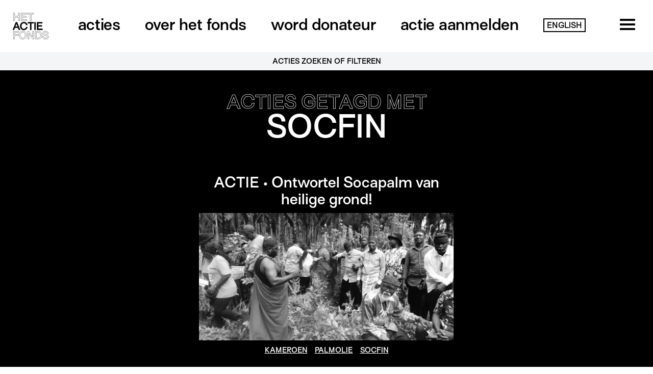

--- FILE ---
content_type: text/html; charset=UTF-8
request_url: https://hetactiefonds.nl/tag/socfin/
body_size: 12791
content:
<!-- new -->
<!DOCTYPE html>
<html lang="nl-NL" class="no-js">
	<head>
		<meta charset="UTF-8">
		<meta name="viewport" content="width=device-width">
		<link rel="profile" href="http://gmpg.org/xfn/11">
		<link rel="pingback" href="https://hetactiefonds.nl/xmlrpc.php">
		<link rel="shortcut icon" href="/favicon.ico" type="image/x-icon">
		<link rel="icon" href="/favicon.ico" type="image/x-icon">

		<script>
	  /*! modernizr 3.5.0 (Custom Build) | MIT *
 * https://modernizr.com/download/?-svg-setclasses !*/
!function(e,n,s){function o(e,n){return typeof e===n}function a(){var e,n,s,a,t,f,r;for(var c in l)if(l.hasOwnProperty(c)){if(e=[],n=l[c],n.name&&(e.push(n.name.toLowerCase()),n.options&&n.options.aliases&&n.options.aliases.length))for(s=0;s<n.options.aliases.length;s++)e.push(n.options.aliases[s].toLowerCase());for(a=o(n.fn,"function")?n.fn():n.fn,t=0;t<e.length;t++)f=e[t],r=f.split("."),1===r.length?Modernizr[r[0]]=a:(!Modernizr[r[0]]||Modernizr[r[0]]instanceof Boolean||(Modernizr[r[0]]=new Boolean(Modernizr[r[0]])),Modernizr[r[0]][r[1]]=a),i.push((a?"":"no-")+r.join("-"))}}function t(e){var n=r.className,s=Modernizr._config.classPrefix||"";if(c&&(n=n.baseVal),Modernizr._config.enableJSClass){var o=new RegExp("(^|\\s)"+s+"no-js(\\s|$)");n=n.replace(o,"$1"+s+"js$2")}Modernizr._config.enableClasses&&(n+=" "+s+e.join(" "+s),c?r.className.baseVal=n:r.className=n)}var i=[],l=[],f={_version:"3.5.0",_config:{classPrefix:"",enableClasses:!0,enableJSClass:!0,usePrefixes:!0},_q:[],on:function(e,n){var s=this;setTimeout(function(){n(s[e])},0)},addTest:function(e,n,s){l.push({name:e,fn:n,options:s})},addAsyncTest:function(e){l.push({name:null,fn:e})}},Modernizr=function(){};Modernizr.prototype=f,Modernizr=new Modernizr,Modernizr.addTest("svg",!!n.createElementNS&&!!n.createElementNS("http://www.w3.org/2000/svg","svg").createSVGRect);var r=n.documentElement,c="svg"===r.nodeName.toLowerCase();a(),t(i),delete f.addTest,delete f.addAsyncTest;for(var u=0;u<Modernizr._q.length;u++)Modernizr._q[u]();e.Modernizr=Modernizr}(window,document);
		</script>

		<script>

            var site_settings = {
                path: 'https://hetactiefonds.nl/wp-content/themes/actiefonds',
                captions: {
					busy: 'Bezig met versturen...'
                },
                aanmeldTexts: [{"vertaling":"actie aanmelden","taalcode":"https:\/\/hetactiefonds.nl\/aanvraag\/"},{"vertaling":"submit application","taalcode":""},{"vertaling":"enviar solicitud","taalcode":"https:\/\/hetactiefonds.nl\/espanol\/"},{"vertaling":"soumettre une demande","taalcode":"https:\/\/hetactiefonds.nl\/francais\/"},{"vertaling":"\u043e\u0441\u0442\u0430\u0432\u0438\u0442\u044c \u0437\u0430\u044f\u0432\u043a\u0443","taalcode":"https:\/\/hetactiefonds.nl\/pyccknn\/"},{"vertaling":"\u0627\u0633\u062a\u0645\u0627\u0631\u0629 \u0627\u0644\u0637\u0644\u0628","taalcode":"https:\/\/hetactiefonds.nl\/arab\/"}],
                speed: 10000
            };

        </script>


		<meta name='robots' content='index, follow, max-image-preview:large, max-snippet:-1, max-video-preview:-1' />
	<style>img:is([sizes="auto" i], [sizes^="auto," i]) { contain-intrinsic-size: 3000px 1500px }</style>
	<link rel="alternate" href="https://hetactiefonds.nl/tag/socfin/" hreflang="nl" />
<link rel="alternate" href="https://hetactiefonds.nl/en/tag/socfin/" hreflang="en" />

	<!-- This site is optimized with the Yoast SEO Premium plugin v26.1 (Yoast SEO v26.2) - https://yoast.com/wordpress/plugins/seo/ -->
	<title>Socfin Archieven - Het Actiefonds</title>
	<link rel="canonical" href="https://hetactiefonds.nl/tag/socfin/" />
	<meta property="og:locale" content="nl_NL" />
	<meta property="og:locale:alternate" content="en_US" />
	<meta property="og:type" content="article" />
	<meta property="og:title" content="Socfin Archieven" />
	<meta property="og:url" content="https://hetactiefonds.nl/tag/socfin/" />
	<meta property="og:site_name" content="Het Actiefonds" />
	<meta name="twitter:card" content="summary_large_image" />
	<script type="application/ld+json" class="yoast-schema-graph">{"@context":"https://schema.org","@graph":[{"@type":"CollectionPage","@id":"https://hetactiefonds.nl/tag/socfin/","url":"https://hetactiefonds.nl/tag/socfin/","name":"Socfin Archieven - Het Actiefonds","isPartOf":{"@id":"https://hetactiefonds.nl/#website"},"primaryImageOfPage":{"@id":"https://hetactiefonds.nl/tag/socfin/#primaryimage"},"image":{"@id":"https://hetactiefonds.nl/tag/socfin/#primaryimage"},"thumbnailUrl":"https://hetactiefonds.nl/wp-content/uploads/2022/09/Socapalm.png","breadcrumb":{"@id":"https://hetactiefonds.nl/tag/socfin/#breadcrumb"},"inLanguage":"nl-NL"},{"@type":"ImageObject","inLanguage":"nl-NL","@id":"https://hetactiefonds.nl/tag/socfin/#primaryimage","url":"https://hetactiefonds.nl/wp-content/uploads/2022/09/Socapalm.png","contentUrl":"https://hetactiefonds.nl/wp-content/uploads/2022/09/Socapalm.png","width":624,"height":469,"caption":"ACTION • Uproot Socapalm from Holy Sites!"},{"@type":"BreadcrumbList","@id":"https://hetactiefonds.nl/tag/socfin/#breadcrumb","itemListElement":[{"@type":"ListItem","position":1,"name":"Home","item":"https://hetactiefonds.nl/"},{"@type":"ListItem","position":2,"name":"Socfin"}]},{"@type":"WebSite","@id":"https://hetactiefonds.nl/#website","url":"https://hetactiefonds.nl/","name":"Het Actiefonds","description":"Voor verandering","publisher":{"@id":"https://hetactiefonds.nl/#organization"},"potentialAction":[{"@type":"SearchAction","target":{"@type":"EntryPoint","urlTemplate":"https://hetactiefonds.nl/?s={search_term_string}"},"query-input":{"@type":"PropertyValueSpecification","valueRequired":true,"valueName":"search_term_string"}}],"inLanguage":"nl-NL"},{"@type":"Organization","@id":"https://hetactiefonds.nl/#organization","name":"Het Actiefonds","url":"https://hetactiefonds.nl/","logo":{"@type":"ImageObject","inLanguage":"nl-NL","@id":"https://hetactiefonds.nl/#/schema/logo/image/","url":"https://hetactiefonds.nl/wp-content/uploads/2024/09/Het-Actiefonds-Red-left.jpg","contentUrl":"https://hetactiefonds.nl/wp-content/uploads/2024/09/Het-Actiefonds-Red-left.jpg","width":511,"height":510,"caption":"Het Actiefonds"},"image":{"@id":"https://hetactiefonds.nl/#/schema/logo/image/"},"sameAs":["https://www.facebook.com/hetactiefonds/","https://www.instagram.com/hetactiefonds/","https://bsky.app/profile/hetactiefonds.bsky.social","https://mastodon.social/@hetactiefonds"]}]}</script>
	<!-- / Yoast SEO Premium plugin. -->


<link rel="alternate" type="application/rss+xml" title="Het Actiefonds &raquo; feed" href="https://hetactiefonds.nl/feed/" />
<link rel="alternate" type="application/rss+xml" title="Het Actiefonds &raquo; reacties feed" href="https://hetactiefonds.nl/comments/feed/" />
<link rel="alternate" type="application/rss+xml" title="Het Actiefonds &raquo; Socfin tag feed" href="https://hetactiefonds.nl/tag/socfin/feed/" />
<script type="text/javascript">
/* <![CDATA[ */
window._wpemojiSettings = {"baseUrl":"https:\/\/s.w.org\/images\/core\/emoji\/15.0.3\/72x72\/","ext":".png","svgUrl":"https:\/\/s.w.org\/images\/core\/emoji\/15.0.3\/svg\/","svgExt":".svg","source":{"concatemoji":"https:\/\/hetactiefonds.nl\/wp-includes\/js\/wp-emoji-release.min.js?ver=6.7.4"}};
/*! This file is auto-generated */
!function(i,n){var o,s,e;function c(e){try{var t={supportTests:e,timestamp:(new Date).valueOf()};sessionStorage.setItem(o,JSON.stringify(t))}catch(e){}}function p(e,t,n){e.clearRect(0,0,e.canvas.width,e.canvas.height),e.fillText(t,0,0);var t=new Uint32Array(e.getImageData(0,0,e.canvas.width,e.canvas.height).data),r=(e.clearRect(0,0,e.canvas.width,e.canvas.height),e.fillText(n,0,0),new Uint32Array(e.getImageData(0,0,e.canvas.width,e.canvas.height).data));return t.every(function(e,t){return e===r[t]})}function u(e,t,n){switch(t){case"flag":return n(e,"\ud83c\udff3\ufe0f\u200d\u26a7\ufe0f","\ud83c\udff3\ufe0f\u200b\u26a7\ufe0f")?!1:!n(e,"\ud83c\uddfa\ud83c\uddf3","\ud83c\uddfa\u200b\ud83c\uddf3")&&!n(e,"\ud83c\udff4\udb40\udc67\udb40\udc62\udb40\udc65\udb40\udc6e\udb40\udc67\udb40\udc7f","\ud83c\udff4\u200b\udb40\udc67\u200b\udb40\udc62\u200b\udb40\udc65\u200b\udb40\udc6e\u200b\udb40\udc67\u200b\udb40\udc7f");case"emoji":return!n(e,"\ud83d\udc26\u200d\u2b1b","\ud83d\udc26\u200b\u2b1b")}return!1}function f(e,t,n){var r="undefined"!=typeof WorkerGlobalScope&&self instanceof WorkerGlobalScope?new OffscreenCanvas(300,150):i.createElement("canvas"),a=r.getContext("2d",{willReadFrequently:!0}),o=(a.textBaseline="top",a.font="600 32px Arial",{});return e.forEach(function(e){o[e]=t(a,e,n)}),o}function t(e){var t=i.createElement("script");t.src=e,t.defer=!0,i.head.appendChild(t)}"undefined"!=typeof Promise&&(o="wpEmojiSettingsSupports",s=["flag","emoji"],n.supports={everything:!0,everythingExceptFlag:!0},e=new Promise(function(e){i.addEventListener("DOMContentLoaded",e,{once:!0})}),new Promise(function(t){var n=function(){try{var e=JSON.parse(sessionStorage.getItem(o));if("object"==typeof e&&"number"==typeof e.timestamp&&(new Date).valueOf()<e.timestamp+604800&&"object"==typeof e.supportTests)return e.supportTests}catch(e){}return null}();if(!n){if("undefined"!=typeof Worker&&"undefined"!=typeof OffscreenCanvas&&"undefined"!=typeof URL&&URL.createObjectURL&&"undefined"!=typeof Blob)try{var e="postMessage("+f.toString()+"("+[JSON.stringify(s),u.toString(),p.toString()].join(",")+"));",r=new Blob([e],{type:"text/javascript"}),a=new Worker(URL.createObjectURL(r),{name:"wpTestEmojiSupports"});return void(a.onmessage=function(e){c(n=e.data),a.terminate(),t(n)})}catch(e){}c(n=f(s,u,p))}t(n)}).then(function(e){for(var t in e)n.supports[t]=e[t],n.supports.everything=n.supports.everything&&n.supports[t],"flag"!==t&&(n.supports.everythingExceptFlag=n.supports.everythingExceptFlag&&n.supports[t]);n.supports.everythingExceptFlag=n.supports.everythingExceptFlag&&!n.supports.flag,n.DOMReady=!1,n.readyCallback=function(){n.DOMReady=!0}}).then(function(){return e}).then(function(){var e;n.supports.everything||(n.readyCallback(),(e=n.source||{}).concatemoji?t(e.concatemoji):e.wpemoji&&e.twemoji&&(t(e.twemoji),t(e.wpemoji)))}))}((window,document),window._wpemojiSettings);
/* ]]> */
</script>
<style id='wp-emoji-styles-inline-css' type='text/css'>

	img.wp-smiley, img.emoji {
		display: inline !important;
		border: none !important;
		box-shadow: none !important;
		height: 1em !important;
		width: 1em !important;
		margin: 0 0.07em !important;
		vertical-align: -0.1em !important;
		background: none !important;
		padding: 0 !important;
	}
</style>
<link rel='stylesheet' id='wp-block-library-css' href='https://hetactiefonds.nl/wp-includes/css/dist/block-library/style.min.css?ver=6.7.4' type='text/css' media='all' />
<style id='classic-theme-styles-inline-css' type='text/css'>
/*! This file is auto-generated */
.wp-block-button__link{color:#fff;background-color:#32373c;border-radius:9999px;box-shadow:none;text-decoration:none;padding:calc(.667em + 2px) calc(1.333em + 2px);font-size:1.125em}.wp-block-file__button{background:#32373c;color:#fff;text-decoration:none}
</style>
<style id='global-styles-inline-css' type='text/css'>
:root{--wp--preset--aspect-ratio--square: 1;--wp--preset--aspect-ratio--4-3: 4/3;--wp--preset--aspect-ratio--3-4: 3/4;--wp--preset--aspect-ratio--3-2: 3/2;--wp--preset--aspect-ratio--2-3: 2/3;--wp--preset--aspect-ratio--16-9: 16/9;--wp--preset--aspect-ratio--9-16: 9/16;--wp--preset--color--black: #000000;--wp--preset--color--cyan-bluish-gray: #abb8c3;--wp--preset--color--white: #ffffff;--wp--preset--color--pale-pink: #f78da7;--wp--preset--color--vivid-red: #cf2e2e;--wp--preset--color--luminous-vivid-orange: #ff6900;--wp--preset--color--luminous-vivid-amber: #fcb900;--wp--preset--color--light-green-cyan: #7bdcb5;--wp--preset--color--vivid-green-cyan: #00d084;--wp--preset--color--pale-cyan-blue: #8ed1fc;--wp--preset--color--vivid-cyan-blue: #0693e3;--wp--preset--color--vivid-purple: #9b51e0;--wp--preset--gradient--vivid-cyan-blue-to-vivid-purple: linear-gradient(135deg,rgba(6,147,227,1) 0%,rgb(155,81,224) 100%);--wp--preset--gradient--light-green-cyan-to-vivid-green-cyan: linear-gradient(135deg,rgb(122,220,180) 0%,rgb(0,208,130) 100%);--wp--preset--gradient--luminous-vivid-amber-to-luminous-vivid-orange: linear-gradient(135deg,rgba(252,185,0,1) 0%,rgba(255,105,0,1) 100%);--wp--preset--gradient--luminous-vivid-orange-to-vivid-red: linear-gradient(135deg,rgba(255,105,0,1) 0%,rgb(207,46,46) 100%);--wp--preset--gradient--very-light-gray-to-cyan-bluish-gray: linear-gradient(135deg,rgb(238,238,238) 0%,rgb(169,184,195) 100%);--wp--preset--gradient--cool-to-warm-spectrum: linear-gradient(135deg,rgb(74,234,220) 0%,rgb(151,120,209) 20%,rgb(207,42,186) 40%,rgb(238,44,130) 60%,rgb(251,105,98) 80%,rgb(254,248,76) 100%);--wp--preset--gradient--blush-light-purple: linear-gradient(135deg,rgb(255,206,236) 0%,rgb(152,150,240) 100%);--wp--preset--gradient--blush-bordeaux: linear-gradient(135deg,rgb(254,205,165) 0%,rgb(254,45,45) 50%,rgb(107,0,62) 100%);--wp--preset--gradient--luminous-dusk: linear-gradient(135deg,rgb(255,203,112) 0%,rgb(199,81,192) 50%,rgb(65,88,208) 100%);--wp--preset--gradient--pale-ocean: linear-gradient(135deg,rgb(255,245,203) 0%,rgb(182,227,212) 50%,rgb(51,167,181) 100%);--wp--preset--gradient--electric-grass: linear-gradient(135deg,rgb(202,248,128) 0%,rgb(113,206,126) 100%);--wp--preset--gradient--midnight: linear-gradient(135deg,rgb(2,3,129) 0%,rgb(40,116,252) 100%);--wp--preset--font-size--small: 13px;--wp--preset--font-size--medium: 20px;--wp--preset--font-size--large: 36px;--wp--preset--font-size--x-large: 42px;--wp--preset--spacing--20: 0.44rem;--wp--preset--spacing--30: 0.67rem;--wp--preset--spacing--40: 1rem;--wp--preset--spacing--50: 1.5rem;--wp--preset--spacing--60: 2.25rem;--wp--preset--spacing--70: 3.38rem;--wp--preset--spacing--80: 5.06rem;--wp--preset--shadow--natural: 6px 6px 9px rgba(0, 0, 0, 0.2);--wp--preset--shadow--deep: 12px 12px 50px rgba(0, 0, 0, 0.4);--wp--preset--shadow--sharp: 6px 6px 0px rgba(0, 0, 0, 0.2);--wp--preset--shadow--outlined: 6px 6px 0px -3px rgba(255, 255, 255, 1), 6px 6px rgba(0, 0, 0, 1);--wp--preset--shadow--crisp: 6px 6px 0px rgba(0, 0, 0, 1);}:where(.is-layout-flex){gap: 0.5em;}:where(.is-layout-grid){gap: 0.5em;}body .is-layout-flex{display: flex;}.is-layout-flex{flex-wrap: wrap;align-items: center;}.is-layout-flex > :is(*, div){margin: 0;}body .is-layout-grid{display: grid;}.is-layout-grid > :is(*, div){margin: 0;}:where(.wp-block-columns.is-layout-flex){gap: 2em;}:where(.wp-block-columns.is-layout-grid){gap: 2em;}:where(.wp-block-post-template.is-layout-flex){gap: 1.25em;}:where(.wp-block-post-template.is-layout-grid){gap: 1.25em;}.has-black-color{color: var(--wp--preset--color--black) !important;}.has-cyan-bluish-gray-color{color: var(--wp--preset--color--cyan-bluish-gray) !important;}.has-white-color{color: var(--wp--preset--color--white) !important;}.has-pale-pink-color{color: var(--wp--preset--color--pale-pink) !important;}.has-vivid-red-color{color: var(--wp--preset--color--vivid-red) !important;}.has-luminous-vivid-orange-color{color: var(--wp--preset--color--luminous-vivid-orange) !important;}.has-luminous-vivid-amber-color{color: var(--wp--preset--color--luminous-vivid-amber) !important;}.has-light-green-cyan-color{color: var(--wp--preset--color--light-green-cyan) !important;}.has-vivid-green-cyan-color{color: var(--wp--preset--color--vivid-green-cyan) !important;}.has-pale-cyan-blue-color{color: var(--wp--preset--color--pale-cyan-blue) !important;}.has-vivid-cyan-blue-color{color: var(--wp--preset--color--vivid-cyan-blue) !important;}.has-vivid-purple-color{color: var(--wp--preset--color--vivid-purple) !important;}.has-black-background-color{background-color: var(--wp--preset--color--black) !important;}.has-cyan-bluish-gray-background-color{background-color: var(--wp--preset--color--cyan-bluish-gray) !important;}.has-white-background-color{background-color: var(--wp--preset--color--white) !important;}.has-pale-pink-background-color{background-color: var(--wp--preset--color--pale-pink) !important;}.has-vivid-red-background-color{background-color: var(--wp--preset--color--vivid-red) !important;}.has-luminous-vivid-orange-background-color{background-color: var(--wp--preset--color--luminous-vivid-orange) !important;}.has-luminous-vivid-amber-background-color{background-color: var(--wp--preset--color--luminous-vivid-amber) !important;}.has-light-green-cyan-background-color{background-color: var(--wp--preset--color--light-green-cyan) !important;}.has-vivid-green-cyan-background-color{background-color: var(--wp--preset--color--vivid-green-cyan) !important;}.has-pale-cyan-blue-background-color{background-color: var(--wp--preset--color--pale-cyan-blue) !important;}.has-vivid-cyan-blue-background-color{background-color: var(--wp--preset--color--vivid-cyan-blue) !important;}.has-vivid-purple-background-color{background-color: var(--wp--preset--color--vivid-purple) !important;}.has-black-border-color{border-color: var(--wp--preset--color--black) !important;}.has-cyan-bluish-gray-border-color{border-color: var(--wp--preset--color--cyan-bluish-gray) !important;}.has-white-border-color{border-color: var(--wp--preset--color--white) !important;}.has-pale-pink-border-color{border-color: var(--wp--preset--color--pale-pink) !important;}.has-vivid-red-border-color{border-color: var(--wp--preset--color--vivid-red) !important;}.has-luminous-vivid-orange-border-color{border-color: var(--wp--preset--color--luminous-vivid-orange) !important;}.has-luminous-vivid-amber-border-color{border-color: var(--wp--preset--color--luminous-vivid-amber) !important;}.has-light-green-cyan-border-color{border-color: var(--wp--preset--color--light-green-cyan) !important;}.has-vivid-green-cyan-border-color{border-color: var(--wp--preset--color--vivid-green-cyan) !important;}.has-pale-cyan-blue-border-color{border-color: var(--wp--preset--color--pale-cyan-blue) !important;}.has-vivid-cyan-blue-border-color{border-color: var(--wp--preset--color--vivid-cyan-blue) !important;}.has-vivid-purple-border-color{border-color: var(--wp--preset--color--vivid-purple) !important;}.has-vivid-cyan-blue-to-vivid-purple-gradient-background{background: var(--wp--preset--gradient--vivid-cyan-blue-to-vivid-purple) !important;}.has-light-green-cyan-to-vivid-green-cyan-gradient-background{background: var(--wp--preset--gradient--light-green-cyan-to-vivid-green-cyan) !important;}.has-luminous-vivid-amber-to-luminous-vivid-orange-gradient-background{background: var(--wp--preset--gradient--luminous-vivid-amber-to-luminous-vivid-orange) !important;}.has-luminous-vivid-orange-to-vivid-red-gradient-background{background: var(--wp--preset--gradient--luminous-vivid-orange-to-vivid-red) !important;}.has-very-light-gray-to-cyan-bluish-gray-gradient-background{background: var(--wp--preset--gradient--very-light-gray-to-cyan-bluish-gray) !important;}.has-cool-to-warm-spectrum-gradient-background{background: var(--wp--preset--gradient--cool-to-warm-spectrum) !important;}.has-blush-light-purple-gradient-background{background: var(--wp--preset--gradient--blush-light-purple) !important;}.has-blush-bordeaux-gradient-background{background: var(--wp--preset--gradient--blush-bordeaux) !important;}.has-luminous-dusk-gradient-background{background: var(--wp--preset--gradient--luminous-dusk) !important;}.has-pale-ocean-gradient-background{background: var(--wp--preset--gradient--pale-ocean) !important;}.has-electric-grass-gradient-background{background: var(--wp--preset--gradient--electric-grass) !important;}.has-midnight-gradient-background{background: var(--wp--preset--gradient--midnight) !important;}.has-small-font-size{font-size: var(--wp--preset--font-size--small) !important;}.has-medium-font-size{font-size: var(--wp--preset--font-size--medium) !important;}.has-large-font-size{font-size: var(--wp--preset--font-size--large) !important;}.has-x-large-font-size{font-size: var(--wp--preset--font-size--x-large) !important;}
:where(.wp-block-post-template.is-layout-flex){gap: 1.25em;}:where(.wp-block-post-template.is-layout-grid){gap: 1.25em;}
:where(.wp-block-columns.is-layout-flex){gap: 2em;}:where(.wp-block-columns.is-layout-grid){gap: 2em;}
:root :where(.wp-block-pullquote){font-size: 1.5em;line-height: 1.6;}
</style>
<link rel='stylesheet' id='stylesheet-css' href='https://hetactiefonds.nl/wp-content/themes/actiefonds/css/stylesheet.css?v=2020&#038;ver=6.7.4' type='text/css' media='all' />
<link rel='stylesheet' id='additional-css' href='https://hetactiefonds.nl/wp-content/themes/actiefonds/css/additional.css?v=202501&#038;ver=6.7.4' type='text/css' media='all' />
<link rel='stylesheet' id='sib-front-css-css' href='https://hetactiefonds.nl/wp-content/plugins/mailin/css/mailin-front.css?ver=6.7.4' type='text/css' media='all' />
<script type="text/javascript" src="https://hetactiefonds.nl/wp-includes/js/jquery/jquery.min.js?ver=3.7.1" id="jquery-core-js"></script>
<script type="text/javascript" src="https://hetactiefonds.nl/wp-includes/js/jquery/jquery-migrate.min.js?ver=3.4.1" id="jquery-migrate-js"></script>
<script type="text/javascript" src="https://hetactiefonds.nl/wp-content/themes/actiefonds/js/plugins.js?v=1804010&amp;ver=6.7.4" id="plugins-js"></script>
<script type="text/javascript" src="https://hetactiefonds.nl/wp-content/themes/actiefonds/js/main.js?v=230831&amp;ver=6.7.4" id="main-js"></script>
<script type="text/javascript" id="sib-front-js-js-extra">
/* <![CDATA[ */
var sibErrMsg = {"invalidMail":"Please fill out valid email address","requiredField":"Please fill out required fields","invalidDateFormat":"Please fill out valid date format","invalidSMSFormat":"Please fill out valid phone number"};
var ajax_sib_front_object = {"ajax_url":"https:\/\/hetactiefonds.nl\/wp-admin\/admin-ajax.php","ajax_nonce":"71ef7c6a5c","flag_url":"https:\/\/hetactiefonds.nl\/wp-content\/plugins\/mailin\/img\/flags\/"};
/* ]]> */
</script>
<script type="text/javascript" src="https://hetactiefonds.nl/wp-content/plugins/mailin/js/mailin-front.js?ver=1761888327" id="sib-front-js-js"></script>
<style type="text/css">.recentcomments a{display:inline !important;padding:0 !important;margin:0 !important;}</style>	</head>

	<body class="archive tag tag-socfin tag-1998">

		<div class="container">

			<header>
					
				<div class="primary">

					<div class="logo">
						<a href="https://hetactiefonds.nl"><img src="https://hetactiefonds.nl/wp-content/themes/actiefonds/img/logo.svg" alt="Logo Actiefonds"></a>
					</div>
					
					<ul id="main-menu" class="main-menu"><li id="menu-item-48" class="menu-item menu-item-type-post_type menu-item-object-page menu-item-has-children menu-item-48"><a href="https://hetactiefonds.nl/acties/">Acties</a>
<ul class="sub-menu">
	<li id="menu-item-5634" class="menu-item menu-item-type-taxonomy menu-item-object-project_theme_new menu-item-5634"><a href="https://hetactiefonds.nl/thema/anti-dictatoriale-regimes/">Anti-dictatoriale regimes</a></li>
	<li id="menu-item-5635" class="menu-item menu-item-type-taxonomy menu-item-object-project_theme_new menu-item-5635"><a href="https://hetactiefonds.nl/thema/antiracisme/">Antiracisme</a></li>
	<li id="menu-item-5636" class="menu-item menu-item-type-taxonomy menu-item-object-project_theme_new menu-item-5636"><a href="https://hetactiefonds.nl/thema/arbeidsrechten/">Arbeids­­rechten</a></li>
	<li id="menu-item-5637" class="menu-item menu-item-type-taxonomy menu-item-object-project_theme_new menu-item-5637"><a href="https://hetactiefonds.nl/thema/burgerrechten/">Burger­rechten</a></li>
	<li id="menu-item-5638" class="menu-item menu-item-type-taxonomy menu-item-object-project_theme_new menu-item-5638"><a href="https://hetactiefonds.nl/thema/dierenrechten/">Dieren­rechten</a></li>
	<li id="menu-item-5639" class="menu-item menu-item-type-taxonomy menu-item-object-project_theme_new menu-item-5639"><a href="https://hetactiefonds.nl/thema/feminisme/">Feminisme</a></li>
	<li id="menu-item-5640" class="menu-item menu-item-type-taxonomy menu-item-object-project_theme_new menu-item-5640"><a href="https://hetactiefonds.nl/thema/klimaat/">Klimaat</a></li>
	<li id="menu-item-5641" class="menu-item menu-item-type-taxonomy menu-item-object-project_theme_new menu-item-5641"><a href="https://hetactiefonds.nl/thema/landrechten-van-oorspronkelijke-bewoners/">Land­rechten van oor­spronke­lijke bewoners</a></li>
	<li id="menu-item-5642" class="menu-item menu-item-type-taxonomy menu-item-object-project_theme_new menu-item-5642"><a href="https://hetactiefonds.nl/thema/lgbtqia-rechten/">LGBTQIA+ rechten</a></li>
	<li id="menu-item-5643" class="menu-item menu-item-type-taxonomy menu-item-object-project_theme_new menu-item-5643"><a href="https://hetactiefonds.nl/thema/migrantenrechten/">Migranten­rechten</a></li>
	<li id="menu-item-5644" class="menu-item menu-item-type-taxonomy menu-item-object-project_theme_new menu-item-5644"><a href="https://hetactiefonds.nl/thema/woonrechten/">Woonrechten</a></li>
</ul>
</li>
<li id="menu-item-47" class="menu-item menu-item-type-post_type menu-item-object-page menu-item-has-children menu-item-47"><a href="https://hetactiefonds.nl/over-het-fonds/">Over het fonds</a>
<ul class="sub-menu">
	<li id="menu-item-5770" class="menu-item menu-item-type-post_type menu-item-object-page menu-item-5770"><a href="https://hetactiefonds.nl/over-het-fonds/">Over het fonds</a></li>
	<li id="menu-item-9794" class="menu-item menu-item-type-post_type menu-item-object-page menu-item-9794"><a href="https://hetactiefonds.nl/hoe-gaan-we-te-werk/">Hoe gaan we te werk?</a></li>
	<li id="menu-item-5769" class="menu-item menu-item-type-post_type menu-item-object-page menu-item-5769"><a href="https://hetactiefonds.nl/geschiedenis/">Geschiedenis</a></li>
	<li id="menu-item-9781" class="menu-item menu-item-type-post_type menu-item-object-page current_page_parent menu-item-9781"><a href="https://hetactiefonds.nl/updates/">Updates</a></li>
	<li id="menu-item-5771" class="menu-item menu-item-type-post_type menu-item-object-page menu-item-5771"><a href="https://hetactiefonds.nl/mensen-achter-het-actiefonds/">Team</a></li>
	<li id="menu-item-5774" class="menu-item menu-item-type-post_type menu-item-object-page menu-item-5774"><a href="https://hetactiefonds.nl/contact/">Contact</a></li>
</ul>
</li>
<li id="menu-item-46" class="menu-item menu-item-type-post_type menu-item-object-page menu-item-46"><a href="https://hetactiefonds.nl/doneer-nu/">Word donateur</a></li>
<li id="menu-item-45" class="aanmeld-animatie menu-item menu-item-type-post_type menu-item-object-page menu-item-has-children menu-item-45"><a href="https://hetactiefonds.nl/aanvraag/">Actie aanmelden</a>
<ul class="sub-menu">
	<li id="menu-item-9616" class="menu-item menu-item-type-post_type menu-item-object-page menu-item-9616"><a href="https://hetactiefonds.nl/aanvraag/">Aanvraagformulier</a></li>
	<li id="menu-item-9615" class="menu-item menu-item-type-post_type menu-item-object-page menu-item-9615"><a href="https://hetactiefonds.nl/spoedaanvraag/">Spoedaanvraag</a></li>
	<li id="menu-item-9623" class="menu-item menu-item-type-post_type menu-item-object-page menu-item-9623"><a href="https://hetactiefonds.nl/criteria-aanvraag/">Criteria aanvraag</a></li>
</ul>
</li>
<li id="menu-item-1721-en" class="lang-item lang-item-452 lang-item-en lang-item-first menu-item menu-item-type-custom menu-item-object-custom menu-item-1721-en"><a href="https://hetactiefonds.nl/en/tag/socfin/" hreflang="en-US" lang="en-US">English</a></li>
</ul>					
					<div class="menu-toggle">
						
						<button class="hamburger hamburger--collapse" type="button">
							<span class="hamburger-box">
								<span class="hamburger-inner"></span>
							</span>
						</button>


					</div>
				
				</div>

				<div class="secondary">
					<ul id="secondary-menu" class="secondary-menu"><li id="menu-item-10611" class="menu-item menu-item-type-post_type menu-item-object-page menu-item-10611"><a href="https://hetactiefonds.nl/doneer-nu/">Word donateur</a></li>
<li id="menu-item-10613" class="menu-item menu-item-type-post_type menu-item-object-post menu-item-10613"><a href="https://hetactiefonds.nl/cadeau/">Geef een actie cadeau</a></li>
<li id="menu-item-6374" class="menu-item menu-item-type-post_type menu-item-object-page menu-item-6374"><a href="https://hetactiefonds.nl/schenken-met-belastingvoordeel/">Doneren met belastingvoordeel</a></li>
<li id="menu-item-14637" class="menu-item menu-item-type-post_type menu-item-object-page menu-item-14637"><a href="https://hetactiefonds.nl/word-actief/">Word actief</a></li>
<li id="menu-item-6375" class="menu-item menu-item-type-post_type menu-item-object-page menu-item-6375"><a href="https://hetactiefonds.nl/nalaten-aan-het-actiefonds/">Nalaten</a></li>
<li id="menu-item-52" class="menu-item menu-item-type-post_type menu-item-object-page menu-item-52"><a href="https://hetactiefonds.nl/publicaties-en-downloads/">Publicaties en downloads</a></li>
<li id="menu-item-51" class="menu-item menu-item-type-post_type menu-item-object-page menu-item-51"><a href="https://hetactiefonds.nl/anbi/">ANBI</a></li>
<li id="menu-item-8226" class="menu-item menu-item-type-post_type menu-item-object-page menu-item-8226"><a href="https://hetactiefonds.nl/klachten/">Klachten</a></li>
<li id="menu-item-819" class="menu-item menu-item-type-post_type menu-item-object-page menu-item-819"><a href="https://hetactiefonds.nl/privacy-policy/">Privacy policy</a></li>
</ul>					<div class="secondary-menu-columns columns">
						
						<div class="column c-25">
							<h5>Het Actiefonds:</h5>
							<p>Lombokstraat 40<br />
1094 AL Amsterdam<br />
The Netherlands</p>
						</div>
						<div class="column c-25">
							<h5>Contact:</h5>
							<p><p>+31 (0)20 6279661<br />
<a href="mailto:info@hetactiefonds.nl">info@hetactiefonds.nl</a></p>
<p><span class="st">NL 46 TRIO 0338622039</span></p>
</p>
						</div>
						<div class="column c-15">
							<h5>Volg ons op:</h5>
							<ul id="social-menu" class="social-menu"><li id="menu-item-426" class="menu-item menu-item-type-custom menu-item-object-custom menu-item-426"><a href="https://instagram.com/hetactiefonds">Instagram</a></li>
<li id="menu-item-54" class="menu-item menu-item-type-custom menu-item-object-custom menu-item-54"><a target="_blank" href="https://www.facebook.com/hetactiefonds">Facebook</a></li>
<li id="menu-item-10196" class="menu-item menu-item-type-custom menu-item-object-custom menu-item-10196"><a href="https://bsky.app/profile/hetactiefonds.bsky.social">Bluesky</a></li>
<li id="menu-item-56" class="menu-item menu-item-type-custom menu-item-object-custom menu-item-56"><a target="_blank" href="https://www.linkedin.com/company/het-actiefonds/">LinkedIn</a></li>
</ul>						</div>
						<div class="column c-35">
							<h5>Nieuwsbrief:</h5>
							
														
							<div class="newsletter">

	                    <script type="text/javascript">
                        var onloadSibCallback = function () {
                            jQuery('.g-recaptcha').each(function (index, el) {
                                grecaptcha.render(el, {
                                    'sitekey': jQuery(el).attr('data-sitekey')
                                });
                            });
                        };
                    </script>
					                <script src="https://www.google.com/recaptcha/api.js?onload=onloadSibCallback&render=explicit" async defer></script>
				
			<form id="sib_signup_form_2" method="post" class="sib_signup_form">
				<div class="sib_loader" style="display:none;"><img
							src="https://hetactiefonds.nl/wp-includes/images/spinner.gif" alt="loader"></div>
				<input type="hidden" name="sib_form_action" value="subscribe_form_submit">
				<input type="hidden" name="sib_form_id" value="2">
                <input type="hidden" name="sib_form_alert_notice" value="Vul alstublieft dit veld in">
                <input type="hidden" name="sib_form_invalid_email_notice" value="Uw e-mailadres is ongeldig">
                <input type="hidden" name="sib_security" value="71ef7c6a5c">
				<div class="sib_signup_box_inside_2">
					<div style="/*display:none*/" class="sib_msg_disp">
					</div>
                    					
<p class="sib-email-area">

    <input type="email" class="sib-email-area" placeholder="E-mailadres*" name="email" required="required">
</p>
<p class="sib-NAME-area">
    <input type="text" class="sib-NAME-area" placeholder="Naam" name="NAME">
</p>


<p>
    <button type="submit" class="button black">Inschrijven</button>
</p>

<div id="sib_captcha" class="g-recaptcha" data-sitekey="6LfuKpAqAAAAAKWhhCpjw3TFSr5zEm_HWoNpPrHr"></div>
				</div>
			</form>
			<style>
				form#sib_signup_form_2 p.sib-alert-message {
    padding: 6px 12px;
    margin-bottom: 20px;
    border: 1px solid transparent;
    border-radius: 4px;
    -webkit-box-sizing: border-box;
    -moz-box-sizing: border-box;
    box-sizing: border-box;
}
form#sib_signup_form_2 p.sib-alert-message-error {
    background-color: #f2dede;
    border-color: #ebccd1;
    color: #a94442;
}
form#sib_signup_form_2 p.sib-alert-message-success {
    background-color: #dff0d8;
    border-color: #d6e9c6;
    color: #3c763d;
}
form#sib_signup_form_2 p.sib-alert-message-warning {
    background-color: #fcf8e3;
    border-color: #faebcc;
    color: #8a6d3b;
}
			</style>
			
</div>
							
						</div>

					</div>
				</div>

			</header>



<div class="filter-button">
	Acties zoeken of filteren</div>

<div class="filter-options">

	<form role="search" method="get" class="search-form" action="https://hetactiefonds.nl/">

	<input type="search" class="search-field" placeholder="" value="" name="s" title="" />
	<button type="submit" class="search-submit button">Zoeken</button>

	<a class="button reset" href="https://hetactiefonds.nl/acties/">Reset alle filters</a>

</form>
	
	<div class="inner">


		<div class="part">

			<div class="filter-section">
				<h4>Status</h4>
				<a class="mini-button" href="https://hetactiefonds.nl/project_status/afgelopen/" data-filter="afgelopen">Afgelopen</a><a class="mini-button" href="https://hetactiefonds.nl/project_status/lopend/" data-filter="lopend">Lopend</a>
			</div>
			<div class="filter-section">
				<h4>Locatie</h4>
				<a class="mini-button" href="https://hetactiefonds.nl/project_continent/africa/" data-filter="africa">Africa</a><a class="mini-button" href="https://hetactiefonds.nl/project_continent/afrika/" data-filter="afrika">Afrika</a><a class="mini-button" href="https://hetactiefonds.nl/project_continent/asia/" data-filter="asia">Asia</a><a class="mini-button" href="https://hetactiefonds.nl/project_continent/azie/" data-filter="azie">Azië</a><a class="mini-button" href="https://hetactiefonds.nl/project_continent/eastern-europe/" data-filter="eastern-europe">Eastern Europe</a><a class="mini-button" href="https://hetactiefonds.nl/project_continent/latijns-amerika/" data-filter="latijns-amerika">Latijns Amerika</a><a class="mini-button" href="https://hetactiefonds.nl/project_continent/latin-america/" data-filter="latin-america">Latin America</a><a class="mini-button" href="https://hetactiefonds.nl/project_continent/oost-europa/" data-filter="oost-europa">Oost Europa</a><a class="mini-button" href="https://hetactiefonds.nl/project_continent/west-europa-vs/" data-filter="west-europa-vs">West-Europa-VS</a><a class="mini-button" href="https://hetactiefonds.nl/project_continent/western-europe-us/" data-filter="western-europe-us">Western Europe - US</a>
			</div>
			<div class="filter-section">
				<h4>Thema</h4>
				<a class="mini-button" href="https://hetactiefonds.nl/thema/anti-dictatoriale-regimes/" data-filter="anti-dictatoriale-regimes">Anti-dictatoriale regimes</a><a class="mini-button" href="https://hetactiefonds.nl/thema/antiracisme/" data-filter="antiracisme">Antiracisme</a><a class="mini-button" href="https://hetactiefonds.nl/thema/arbeidsrechten/" data-filter="arbeidsrechten">Arbeids&shy;­rechten</a><a class="mini-button" href="https://hetactiefonds.nl/thema/burgerrechten/" data-filter="burgerrechten">Burger&shy;rechten</a><a class="mini-button" href="https://hetactiefonds.nl/thema/dierenrechten/" data-filter="dierenrechten">Dieren&shy;rechten</a><a class="mini-button" href="https://hetactiefonds.nl/thema/feminisme/" data-filter="feminisme">Feminisme</a><a class="mini-button" href="https://hetactiefonds.nl/thema/klimaat/" data-filter="klimaat">Klimaat</a><a class="mini-button" href="https://hetactiefonds.nl/thema/landrechten-van-oorspronkelijke-bewoners/" data-filter="landrechten-van-oorspronkelijke-bewoners">Land&shy;rechten van oor&shy;spronke&shy;lijke bewoners</a><a class="mini-button" href="https://hetactiefonds.nl/thema/lgbtqia-rechten/" data-filter="lgbtqia-rechten">LGBTQIA+ rechten</a><a class="mini-button" href="https://hetactiefonds.nl/thema/migrantenrechten/" data-filter="migrantenrechten">Migranten&shy;rechten</a><a class="mini-button" href="https://hetactiefonds.nl/thema/wapenindustrie/" data-filter="wapenindustrie">wapenindustrie</a><a class="mini-button" href="https://hetactiefonds.nl/thema/woonrechten/" data-filter="woonrechten">Woonrechten</a>
			</div>
			
		</div>

		<div class="part">
			<div class="filter-section">
				<h4>Tags</h4>
				<a class="mini-button" href="https://hetactiefonds.nl/tag/abortus/" data-filter="abortus">abortus</a><a class="mini-button" href="https://hetactiefonds.nl/tag/abortusrecht/" data-filter="abortusrecht">abortusrecht</a><a class="mini-button" href="https://hetactiefonds.nl/tag/actiekamp/" data-filter="actiekamp">actiekamp</a><a class="mini-button" href="https://hetactiefonds.nl/tag/activisme/" data-filter="activisme">activisme</a><a class="mini-button" href="https://hetactiefonds.nl/tag/afghanistan/" data-filter="afghanistan">afghanistan</a><a class="mini-button" href="https://hetactiefonds.nl/tag/amazone/" data-filter="amazone">amazone</a><a class="mini-button" href="https://hetactiefonds.nl/tag/amsterdam/" data-filter="amsterdam">amsterdam</a><a class="mini-button" href="https://hetactiefonds.nl/tag/anti-capitalism/" data-filter="anti-capitalism">anti-capitalism</a><a class="mini-button" href="https://hetactiefonds.nl/tag/anti-kapitalisme/" data-filter="anti-kapitalisme">anti-kapitalisme</a><a class="mini-button" href="https://hetactiefonds.nl/tag/anti-militarisme/" data-filter="anti-militarisme">anti-militarisme</a><a class="mini-button" href="https://hetactiefonds.nl/tag/anti-racisme/" data-filter="anti-racisme">anti-racisme</a><a class="mini-button" href="https://hetactiefonds.nl/tag/antifascisme/" data-filter="antifascisme">antifascisme</a><a class="mini-button" href="https://hetactiefonds.nl/tag/antikapitalisme/" data-filter="antikapitalisme">antikapitalisme</a><a class="mini-button" href="https://hetactiefonds.nl/tag/antimilitarisme/" data-filter="antimilitarisme">antimilitarisme</a><a class="mini-button" href="https://hetactiefonds.nl/tag/antiracisme/" data-filter="antiracisme">antiracisme</a><a class="mini-button" href="https://hetactiefonds.nl/tag/arbeidersrechten/" data-filter="arbeidersrechten">arbeidersrechten</a><a class="mini-button" href="https://hetactiefonds.nl/tag/arbeidsrecht/" data-filter="arbeidsrecht">arbeidsrecht</a><a class="mini-button" href="https://hetactiefonds.nl/tag/arbeidsrechten/" data-filter="arbeidsrechten">arbeidsrechten</a><a class="mini-button" href="https://hetactiefonds.nl/tag/armenie/" data-filter="armenie">Armenië</a><a class="mini-button" href="https://hetactiefonds.nl/tag/armoede/" data-filter="armoede">armoede</a><a class="mini-button" href="https://hetactiefonds.nl/tag/artivisme/" data-filter="artivisme">artivisme</a><a class="mini-button" href="https://hetactiefonds.nl/tag/bangkok/" data-filter="bangkok">Bangkok</a><a class="mini-button" href="https://hetactiefonds.nl/tag/barcelona/" data-filter="barcelona">Barcelona</a><a class="mini-button" href="https://hetactiefonds.nl/tag/bds/" data-filter="bds">BDS</a><a class="mini-button" href="https://hetactiefonds.nl/tag/bewustmakingscampagne/" data-filter="bewustmakingscampagne">bewustmakingscampagne</a><a class="mini-button" href="https://hetactiefonds.nl/tag/bezetting/" data-filter="bezetting">bezetting</a><a class="mini-button" href="https://hetactiefonds.nl/tag/black-lives-matter/" data-filter="black-lives-matter">Black Lives Matter</a><a class="mini-button" href="https://hetactiefonds.nl/tag/blokkade/" data-filter="blokkade">Blokkade</a><a class="mini-button" href="https://hetactiefonds.nl/tag/bosbezetting/" data-filter="bosbezetting">bosbezetting</a><a class="mini-button" href="https://hetactiefonds.nl/tag/boskap/" data-filter="boskap">boskap</a><a class="mini-button" href="https://hetactiefonds.nl/tag/brazilie/" data-filter="brazilie">Brazilië</a><a class="mini-button" href="https://hetactiefonds.nl/tag/brussel/" data-filter="brussel">Brussel</a><a class="mini-button" href="https://hetactiefonds.nl/tag/burgerbeweging/" data-filter="burgerbeweging">burgerbeweging</a><a class="mini-button" href="https://hetactiefonds.nl/tag/burgerlijke-ongehoorzaamheid/" data-filter="burgerlijke-ongehoorzaamheid">burgerlijke ongehoorzaamheid</a><a class="mini-button" href="https://hetactiefonds.nl/tag/campagne/" data-filter="campagne">campagne</a><a class="mini-button" href="https://hetactiefonds.nl/tag/civil-disobedience/" data-filter="civil-disobedience">civil disobedience</a><a class="mini-button" href="https://hetactiefonds.nl/tag/climate-activism/" data-filter="climate-activism">climate activism</a><a class="mini-button" href="https://hetactiefonds.nl/tag/climate-justice/" data-filter="climate-justice">climate justice</a><a class="mini-button" href="https://hetactiefonds.nl/tag/colombia/" data-filter="colombia">Colombia</a><a class="mini-button" href="https://hetactiefonds.nl/tag/congo/" data-filter="congo">Congo</a><a class="mini-button" href="https://hetactiefonds.nl/tag/coronacrisis/" data-filter="coronacrisis">coronacrisis</a><a class="mini-button" href="https://hetactiefonds.nl/tag/corruptie/" data-filter="corruptie">corruptie</a><a class="mini-button" href="https://hetactiefonds.nl/tag/covid-19/" data-filter="covid-19">covid-19</a><a class="mini-button" href="https://hetactiefonds.nl/tag/creatief-protest/" data-filter="creatief-protest">creatief protest</a><a class="mini-button" href="https://hetactiefonds.nl/tag/dag-van-de-arbeid/" data-filter="dag-van-de-arbeid">Dag van de Arbeid</a><a class="mini-button" href="https://hetactiefonds.nl/tag/dam/" data-filter="dam">dam</a><a class="mini-button" href="https://hetactiefonds.nl/tag/democratie/" data-filter="democratie">DEMOCRATIE</a><a class="mini-button" href="https://hetactiefonds.nl/tag/demonstratie/" data-filter="demonstratie">demonstratie</a><a class="mini-button" href="https://hetactiefonds.nl/tag/den-haag/" data-filter="den-haag">Den Haag</a><a class="mini-button" href="https://hetactiefonds.nl/tag/dierenleed/" data-filter="dierenleed">dierenleed</a><a class="mini-button" href="https://hetactiefonds.nl/tag/dierenrechten/" data-filter="dierenrechten">dierenrechten</a><a class="mini-button" href="https://hetactiefonds.nl/tag/directe-actie/" data-filter="directe-actie">directe actie</a><a class="mini-button" href="https://hetactiefonds.nl/tag/discriminatie/" data-filter="discriminatie">discriminatie</a><a class="mini-button" href="https://hetactiefonds.nl/tag/duitsland/" data-filter="duitsland">Duitsland</a><a class="mini-button" href="https://hetactiefonds.nl/tag/ecologie/" data-filter="ecologie">ecologie</a><a class="mini-button" href="https://hetactiefonds.nl/tag/ecuador/" data-filter="ecuador">Ecuador</a><a class="mini-button" href="https://hetactiefonds.nl/tag/empowerment/" data-filter="empowerment">empowerment</a><a class="mini-button" href="https://hetactiefonds.nl/tag/extinction-rebellion/" data-filter="extinction-rebellion">extinction rebellion</a><a class="mini-button" href="https://hetactiefonds.nl/tag/fascisme/" data-filter="fascisme">fascisme</a><a class="mini-button" href="https://hetactiefonds.nl/tag/feminism/" data-filter="feminism">feminism</a><a class="mini-button" href="https://hetactiefonds.nl/tag/feminisme/" data-filter="feminisme">feminisme</a><a class="mini-button" href="https://hetactiefonds.nl/tag/filipijnen/" data-filter="filipijnen">Filipijnen</a><a class="mini-button" href="https://hetactiefonds.nl/tag/fort-europa/" data-filter="fort-europa">fort europa</a><a class="mini-button" href="https://hetactiefonds.nl/tag/frontex/" data-filter="frontex">Frontex</a><a class="mini-button" href="https://hetactiefonds.nl/tag/gelijke-rechten/" data-filter="gelijke-rechten">gelijke rechten</a><a class="mini-button" href="https://hetactiefonds.nl/tag/gentrificatie/" data-filter="gentrificatie">gentrificatie</a><a class="mini-button" href="https://hetactiefonds.nl/tag/geweld/" data-filter="geweld">geweld</a><a class="mini-button" href="https://hetactiefonds.nl/tag/gezondheidszorg/" data-filter="gezondheidszorg">gezondheidszorg</a><a class="mini-button" href="https://hetactiefonds.nl/tag/goudmijn/" data-filter="goudmijn">goudmijn</a><a class="mini-button" href="https://hetactiefonds.nl/tag/grensgeweld/" data-filter="grensgeweld">grensgeweld</a><a class="mini-button" href="https://hetactiefonds.nl/tag/grenzen/" data-filter="grenzen">grenzen</a><a class="mini-button" href="https://hetactiefonds.nl/tag/groningen/" data-filter="groningen">GRONINGEN</a><a class="mini-button" href="https://hetactiefonds.nl/tag/herdenking/" data-filter="herdenking">herdenking</a><a class="mini-button" href="https://hetactiefonds.nl/tag/human-rights/" data-filter="human-rights">human rights</a><a class="mini-button" href="https://hetactiefonds.nl/tag/huurprijzen/" data-filter="huurprijzen">huurprijzen</a><a class="mini-button" href="https://hetactiefonds.nl/tag/huurverhoging/" data-filter="huurverhoging">huurverhoging</a><a class="mini-button" href="https://hetactiefonds.nl/tag/imf/" data-filter="imf">IMF</a><a class="mini-button" href="https://hetactiefonds.nl/tag/inclusiviteit/" data-filter="inclusiviteit">inclusiviteit</a><a class="mini-button" href="https://hetactiefonds.nl/tag/india/" data-filter="india">India</a><a class="mini-button" href="https://hetactiefonds.nl/tag/indonesia/" data-filter="indonesia">Indonesia</a><a class="mini-button" href="https://hetactiefonds.nl/tag/indonesie/" data-filter="indonesie">Indonesië</a><a class="mini-button" href="https://hetactiefonds.nl/tag/inheemse-bevolking/" data-filter="inheemse-bevolking">inheemse bevolking</a><a class="mini-button" href="https://hetactiefonds.nl/tag/institutioneel-racisme/" data-filter="institutioneel-racisme">institutioneel racisme</a><a class="mini-button" href="https://hetactiefonds.nl/tag/intersectioneel/" data-filter="intersectioneel">Intersectioneel</a><a class="mini-button" href="https://hetactiefonds.nl/tag/israel/" data-filter="israel">Israel</a><a class="mini-button" href="https://hetactiefonds.nl/tag/java/" data-filter="java">Java</a><a class="mini-button" href="https://hetactiefonds.nl/tag/jongeren/" data-filter="jongeren">jongeren</a><a class="mini-button" href="https://hetactiefonds.nl/tag/kameroen/" data-filter="kameroen">Kameroen</a><a class="mini-button" href="https://hetactiefonds.nl/tag/kenia/" data-filter="kenia">Kenia</a><a class="mini-button" href="https://hetactiefonds.nl/tag/kernenergie/" data-filter="kernenergie">kernenergie</a><a class="mini-button" href="https://hetactiefonds.nl/tag/kilmaatbescherming/" data-filter="kilmaatbescherming">kilmaatbescherming</a><a class="mini-button" href="https://hetactiefonds.nl/tag/klimaat/" data-filter="klimaat">klimaat</a><a class="mini-button" href="https://hetactiefonds.nl/tag/klimaat-activisme/" data-filter="klimaat-activisme">klimaat activisme</a><a class="mini-button" href="https://hetactiefonds.nl/tag/klimaatactivisme/" data-filter="klimaatactivisme">klimaatactivisme</a><a class="mini-button" href="https://hetactiefonds.nl/tag/klimaatcrisis/" data-filter="klimaatcrisis">klimaatcrisis</a><a class="mini-button" href="https://hetactiefonds.nl/tag/klimaatkamp/" data-filter="klimaatkamp">klimaatkamp</a><a class="mini-button" href="https://hetactiefonds.nl/tag/klimaatrechtvaardigheid/" data-filter="klimaatrechtvaardigheid">klimaatrechtvaardigheid</a><a class="mini-button" href="https://hetactiefonds.nl/tag/klimaatstrijd/" data-filter="klimaatstrijd">klimaatstrijd</a><a class="mini-button" href="https://hetactiefonds.nl/tag/klimaatverandering/" data-filter="klimaatverandering">klimaatverandering</a><a class="mini-button" href="https://hetactiefonds.nl/tag/kolonialisme/" data-filter="kolonialisme">kolonialisme</a><a class="mini-button" href="https://hetactiefonds.nl/tag/kraken/" data-filter="kraken">kraken</a><a class="mini-button" href="https://hetactiefonds.nl/tag/kraken-gaat-door/" data-filter="kraken-gaat-door">kraken gaat door</a><a class="mini-button" href="https://hetactiefonds.nl/tag/kunst/" data-filter="kunst">kunst</a><a class="mini-button" href="https://hetactiefonds.nl/tag/land-grabbing/" data-filter="land-grabbing">land grabbing</a><a class="mini-button" href="https://hetactiefonds.nl/tag/landbouw/" data-filter="landbouw">landbouw</a><a class="mini-button" href="https://hetactiefonds.nl/tag/landeigendom/" data-filter="landeigendom">landeigendom</a><a class="mini-button" href="https://hetactiefonds.nl/tag/landrechten/" data-filter="landrechten">landrechten</a><a class="mini-button" href="https://hetactiefonds.nl/tag/lgbtq/" data-filter="lgbtq">LGBTQ+</a><a class="mini-button" href="https://hetactiefonds.nl/tag/lgbtqi/" data-filter="lgbtqi">LGBTQI+</a><a class="mini-button" href="https://hetactiefonds.nl/tag/lgbtqia/" data-filter="lgbtqia">LGBTQIA+</a><a class="mini-button" href="https://hetactiefonds.nl/tag/luchtvaart/" data-filter="luchtvaart">Luchtvaart</a><a class="mini-button" href="https://hetactiefonds.nl/tag/luchtvervuiling/" data-filter="luchtvervuiling">luchtvervuiling</a><a class="mini-button" href="https://hetactiefonds.nl/tag/lutkemeerpolder/" data-filter="lutkemeerpolder">lutkemeerpolder</a><a class="mini-button" href="https://hetactiefonds.nl/tag/mekong/" data-filter="mekong">Mekong</a><a class="mini-button" href="https://hetactiefonds.nl/tag/mensenrechten/" data-filter="mensenrechten">mensenrechten</a><a class="mini-button" href="https://hetactiefonds.nl/tag/migranten/" data-filter="migranten">migranten</a><a class="mini-button" href="https://hetactiefonds.nl/tag/migrantenrechten/" data-filter="migrantenrechten">migrantenrechten</a><a class="mini-button" href="https://hetactiefonds.nl/tag/migratiebeleid/" data-filter="migratiebeleid">migratiebeleid</a><a class="mini-button" href="https://hetactiefonds.nl/tag/mijnbouw/" data-filter="mijnbouw">mijnbouw</a><a class="mini-button" href="https://hetactiefonds.nl/tag/milieu/" data-filter="milieu">milieu</a><a class="mini-button" href="https://hetactiefonds.nl/tag/militaire-coup/" data-filter="militaire-coup">militaire coup</a><a class="mini-button" href="https://hetactiefonds.nl/tag/mobilisatie/" data-filter="mobilisatie">mobilisatie</a><a class="mini-button" href="https://hetactiefonds.nl/tag/natuurbescherming/" data-filter="natuurbescherming">natuurbescherming</a><a class="mini-button" href="https://hetactiefonds.nl/tag/nigeria/" data-filter="nigeria">Nigeria</a><a class="mini-button" href="https://hetactiefonds.nl/tag/nijmegen/" data-filter="nijmegen">nijmegen</a><a class="mini-button" href="https://hetactiefonds.nl/tag/occupation/" data-filter="occupation">occupation</a><a class="mini-button" href="https://hetactiefonds.nl/tag/oekraine/" data-filter="oekraine">oekraine</a><a class="mini-button" href="https://hetactiefonds.nl/tag/olie/" data-filter="olie">olie</a><a class="mini-button" href="https://hetactiefonds.nl/tag/onderdrukking/" data-filter="onderdrukking">onderdrukking</a><a class="mini-button" href="https://hetactiefonds.nl/tag/ongedocumenteerden/" data-filter="ongedocumenteerden">ongedocumenteerden</a><a class="mini-button" href="https://hetactiefonds.nl/tag/ontruiming/" data-filter="ontruiming">ontruiming</a><a class="mini-button" href="https://hetactiefonds.nl/tag/oorlog/" data-filter="oorlog">oorlog</a><a class="mini-button" href="https://hetactiefonds.nl/tag/palestina/" data-filter="palestina">Palestina</a><a class="mini-button" href="https://hetactiefonds.nl/tag/palmolie/" data-filter="palmolie">palmolie</a><a class="mini-button" href="https://hetactiefonds.nl/tag/performance/" data-filter="performance">performance</a><a class="mini-button" href="https://hetactiefonds.nl/tag/polen/" data-filter="polen">polen</a><a class="mini-button" href="https://hetactiefonds.nl/tag/politiegeweld/" data-filter="politiegeweld">politiegeweld</a><a class="mini-button" href="https://hetactiefonds.nl/tag/politiek/" data-filter="politiek">politiek</a><a class="mini-button" href="https://hetactiefonds.nl/tag/pride/" data-filter="pride">Pride</a><a class="mini-button" href="https://hetactiefonds.nl/tag/protest/" data-filter="protest">protest</a><a class="mini-button" href="https://hetactiefonds.nl/tag/protestcampagne/" data-filter="protestcampagne">protestcampagne</a><a class="mini-button" href="https://hetactiefonds.nl/tag/protestmars/" data-filter="protestmars">Protestmars</a><a class="mini-button" href="https://hetactiefonds.nl/tag/pushbacks/" data-filter="pushbacks">pushbacks</a><a class="mini-button" href="https://hetactiefonds.nl/tag/queer/" data-filter="queer">queer</a><a class="mini-button" href="https://hetactiefonds.nl/tag/queer-pride/" data-filter="queer-pride">QUEER PRIDE</a><a class="mini-button" href="https://hetactiefonds.nl/tag/racisme/" data-filter="racisme">racisme</a><a class="mini-button" href="https://hetactiefonds.nl/tag/referendum/" data-filter="referendum">referendum</a><a class="mini-button" href="https://hetactiefonds.nl/tag/republiek-congo/" data-filter="republiek-congo">republiek congo</a><a class="mini-button" href="https://hetactiefonds.nl/tag/roemenie/" data-filter="roemenie">Roemenië</a><a class="mini-button" href="https://hetactiefonds.nl/tag/roma/" data-filter="roma">Roma</a><a class="mini-button" href="https://hetactiefonds.nl/tag/rusland/" data-filter="rusland">rusland</a><a class="mini-button" href="https://hetactiefonds.nl/tag/rwe/" data-filter="rwe">RWE</a><a class="mini-button" href="https://hetactiefonds.nl/tag/seksueel-geweld/" data-filter="seksueel-geweld">seksueel geweld</a><a class="mini-button" href="https://hetactiefonds.nl/tag/shell/" data-filter="shell">shell</a><a class="mini-button" href="https://hetactiefonds.nl/tag/solidariteit/" data-filter="solidariteit">Solidariteit</a><a class="mini-button" href="https://hetactiefonds.nl/tag/solidariteitsprotest/" data-filter="solidariteitsprotest">solidariteitsprotest</a><a class="mini-button" href="https://hetactiefonds.nl/tag/staking/" data-filter="staking">staking</a><a class="mini-button" href="https://hetactiefonds.nl/tag/tanzania/" data-filter="tanzania">Tanzania</a><a class="mini-button" href="https://hetactiefonds.nl/tag/transgenders/" data-filter="transgenders">transgenders</a><a class="mini-button" href="https://hetactiefonds.nl/tag/transzorg/" data-filter="transzorg">transzorg</a><a class="mini-button" href="https://hetactiefonds.nl/tag/tunesie/" data-filter="tunesie">Tunesië</a><a class="mini-button" href="https://hetactiefonds.nl/tag/uitsluiting/" data-filter="uitsluiting">uitsluiting</a><a class="mini-button" href="https://hetactiefonds.nl/tag/universiteit/" data-filter="universiteit">universiteit</a><a class="mini-button" href="https://hetactiefonds.nl/tag/utrecht/" data-filter="utrecht">Utrecht</a><a class="mini-button" href="https://hetactiefonds.nl/tag/vakbond/" data-filter="vakbond">vakbond</a><a class="mini-button" href="https://hetactiefonds.nl/tag/verenigd-koninkrijk/" data-filter="verenigd-koninkrijk">Verenigd Koninkrijk</a><a class="mini-button" href="https://hetactiefonds.nl/tag/verkiezingen/" data-filter="verkiezingen">verkiezingen</a><a class="mini-button" href="https://hetactiefonds.nl/tag/vliegvelduitbreiding/" data-filter="vliegvelduitbreiding">vliegvelduitbreiding</a><a class="mini-button" href="https://hetactiefonds.nl/tag/vluchtelingen/" data-filter="vluchtelingen">vluchtelingen</a><a class="mini-button" href="https://hetactiefonds.nl/tag/vluchtelingen-welkom/" data-filter="vluchtelingen-welkom">vluchtelingen welkom</a><a class="mini-button" href="https://hetactiefonds.nl/tag/vrouwenrechten/" data-filter="vrouwenrechten">vrouwenrechten</a><a class="mini-button" href="https://hetactiefonds.nl/tag/wapenhandel/" data-filter="wapenhandel">wapenhandel</a><a class="mini-button" href="https://hetactiefonds.nl/tag/wapenindustrie/" data-filter="wapenindustrie">Wapenindustrie</a><a class="mini-button" href="https://hetactiefonds.nl/tag/water/" data-filter="water">water</a><a class="mini-button" href="https://hetactiefonds.nl/tag/wereldbank/" data-filter="wereldbank">Wereldbank</a><a class="mini-button" href="https://hetactiefonds.nl/tag/womens-rights/" data-filter="womens-rights">women's rights</a><a class="mini-button" href="https://hetactiefonds.nl/tag/wooncrisis/" data-filter="wooncrisis">wooncrisis</a><a class="mini-button" href="https://hetactiefonds.nl/tag/woonopstand/" data-filter="woonopstand">woonopstand</a><a class="mini-button" href="https://hetactiefonds.nl/tag/woonprotest/" data-filter="woonprotest">woonprotest</a><a class="mini-button" href="https://hetactiefonds.nl/tag/woonstrijd/" data-filter="woonstrijd">woonstrijd</a><a class="mini-button" href="https://hetactiefonds.nl/tag/workers-rights/" data-filter="workers-rights">worker's rights</a><a class="mini-button" href="https://hetactiefonds.nl/tag/workshops/" data-filter="workshops">workshops</a><a class="mini-button" href="https://hetactiefonds.nl/tag/zad/" data-filter="zad">zad</a><a class="mini-button" href="https://hetactiefonds.nl/tag/zelfbeschikking/" data-filter="zelfbeschikking">zelfbeschikking</a><a class="mini-button" href="https://hetactiefonds.nl/tag/zelforganisatie/" data-filter="zelforganisatie">zelforganisatie</a><a class="mini-button" href="https://hetactiefonds.nl/tag/zwarte-piet/" data-filter="zwarte-piet">Zwarte Piet</a>			</div>
		</div>

	</div>

	<div class="close-filter">
		<label>Filter sluiten</label>
	</div>

</div>
<div class="acties">
	
	
	<div class="actie-column black">
		
		<h2><span>Acties getagd met</span>Socfin</h2>
		

		
			<div class="actie-container">
				
				
					
					<div class="actie">
	<h3><a href="https://hetactiefonds.nl/actie/actie-ontwortel-socapalm-van-heilige-grond/">ACTIE • Ontwortel Socapalm van heilige grond!</a></h3>
	<div class="image"><a href="https://hetactiefonds.nl/en/actie/actie-ontwortel-socapalm-van-heilige-grond/" class="custom-link no-lightbox" title="Socapalm" onclick="event.stopPropagation()" target="_self">
			<img width="600" height="300" src="https://hetactiefonds.nl/wp-content/uploads/2022/09/Socapalm-600x300.png" class="attachment-post-thumbnail size-post-thumbnail wp-post-image" alt="" decoding="async" fetchpriority="high" srcset="https://hetactiefonds.nl/wp-content/uploads/2022/09/Socapalm-600x300.png 600w, https://hetactiefonds.nl/wp-content/uploads/2022/09/Socapalm-1600x800.png 1600w" sizes="(max-width: 600px) 100vw, 600px" />		</a></div>
	<div class="tags">
	<a href="https://hetactiefonds.nl/tag/kameroen/">Kameroen</a> <a href="https://hetactiefonds.nl/tag/palmolie/">palmolie</a> <a href="https://hetactiefonds.nl/tag/socfin/">Socfin</a> 	</div>
</div>	

				
			</div>
		
		
	</div>
	
	<div class="pagination">
	</div>
</div>

<div style="height: 5rem"></div>




<section class="follow-us">
	
	<h3>Blijf op de hoogte alle acties rondom Socfin</h3>

	<div class="columns">
		
		<div class="column">
			<label>Volg ons op social media</label>
			<ul id="social-menu-2" class="social-menu"><li class="menu-item menu-item-type-custom menu-item-object-custom menu-item-426"><a href="https://instagram.com/hetactiefonds">Instagram</a></li>
<li class="menu-item menu-item-type-custom menu-item-object-custom menu-item-54"><a target="_blank" href="https://www.facebook.com/hetactiefonds">Facebook</a></li>
<li class="menu-item menu-item-type-custom menu-item-object-custom menu-item-10196"><a href="https://bsky.app/profile/hetactiefonds.bsky.social">Bluesky</a></li>
<li class="menu-item menu-item-type-custom menu-item-object-custom menu-item-56"><a target="_blank" href="https://www.linkedin.com/company/het-actiefonds/">LinkedIn</a></li>
</ul>		</div>
		
		<div class="column">
			<label>Of ontvang af en toe onze nieuwsbrief</label>
										
			<div class="newsletter">

	                    <script type="text/javascript">
                        var onloadSibCallback = function () {
                            jQuery('.g-recaptcha').each(function (index, el) {
                                grecaptcha.render(el, {
                                    'sitekey': jQuery(el).attr('data-sitekey')
                                });
                            });
                        };
                    </script>
					                <script src="https://www.google.com/recaptcha/api.js?onload=onloadSibCallback&render=explicit" async defer></script>
				
			<form id="sib_signup_form_2" method="post" class="sib_signup_form">
				<div class="sib_loader" style="display:none;"><img
							src="https://hetactiefonds.nl/wp-includes/images/spinner.gif" alt="loader"></div>
				<input type="hidden" name="sib_form_action" value="subscribe_form_submit">
				<input type="hidden" name="sib_form_id" value="2">
                <input type="hidden" name="sib_form_alert_notice" value="Vul alstublieft dit veld in">
                <input type="hidden" name="sib_form_invalid_email_notice" value="Uw e-mailadres is ongeldig">
                <input type="hidden" name="sib_security" value="71ef7c6a5c">
				<div class="sib_signup_box_inside_2">
					<div style="/*display:none*/" class="sib_msg_disp">
					</div>
                    					
<p class="sib-email-area">

    <input type="email" class="sib-email-area" placeholder="E-mailadres*" name="email" required="required">
</p>
<p class="sib-NAME-area">
    <input type="text" class="sib-NAME-area" placeholder="Naam" name="NAME">
</p>


<p>
    <button type="submit" class="button black">Inschrijven</button>
</p>

<div id="sib_captcha" class="g-recaptcha" data-sitekey="6LfuKpAqAAAAAKWhhCpjw3TFSr5zEm_HWoNpPrHr"></div>
				</div>
			</form>
			<style>
				form#sib_signup_form_2 p.sib-alert-message {
    padding: 6px 12px;
    margin-bottom: 20px;
    border: 1px solid transparent;
    border-radius: 4px;
    -webkit-box-sizing: border-box;
    -moz-box-sizing: border-box;
    box-sizing: border-box;
}
form#sib_signup_form_2 p.sib-alert-message-error {
    background-color: #f2dede;
    border-color: #ebccd1;
    color: #a94442;
}
form#sib_signup_form_2 p.sib-alert-message-success {
    background-color: #dff0d8;
    border-color: #d6e9c6;
    color: #3c763d;
}
form#sib_signup_form_2 p.sib-alert-message-warning {
    background-color: #fcf8e3;
    border-color: #faebcc;
    color: #8a6d3b;
}
			</style>
			
</div>
							
		</div>

	</div>

</section>
<div style="height: 5rem"></div>

		    		
		    		
						
							
					<section class="donate">
		
						<div class="side-image" style="background-image: url(https://hetactiefonds.nl/wp-content/uploads/2022/09/Socapalm.png)">
							<label><a href="https://hetactiefonds.nl/actie/actie-ontwortel-socapalm-van-heilige-grond/">ACTIE • Ontwortel Socapalm van heilige grond!</a></label>
						</div>
		
						<div class="side-text">
		
							<p>Help Het Actiefonds met 10 euro per maand en steun daarmee acties wereldwijd.</p>
		
							<a href="https://hetactiefonds.nl/doneer-nu/" class="button large">doneer <span>nu</span></a>
		
						</div>
		
					</section>
		
						
					
			<div class="donate-mobile">
				<a href="https://hetactiefonds.nl/doneer-nu/" class="button large">doneer <span>nu</span></a>
			</div>
			
		</div>

		<footer>

			<div class="columns">
				<div class="column c-25">
					<div class="logo">
						<img src="https://hetactiefonds.nl/wp-content/themes/actiefonds/img/logo_wit.svg" alt="Logo Actiefonds">
					</div>
				</div>
				<div class="column c-25">
					<ul id="footer-1" class="footer-1"><li id="menu-item-60" class="menu-item menu-item-type-custom menu-item-object-custom menu-item-home menu-item-60"><a href="https://hetactiefonds.nl/">Home</a></li>
<li id="menu-item-62" class="menu-item menu-item-type-post_type menu-item-object-page menu-item-62"><a href="https://hetactiefonds.nl/acties/">Acties</a></li>
<li id="menu-item-61" class="menu-item menu-item-type-post_type menu-item-object-page menu-item-61"><a href="https://hetactiefonds.nl/aanvraag/">Actie aanmelden</a></li>
<li id="menu-item-64" class="menu-item menu-item-type-post_type menu-item-object-page menu-item-64"><a href="https://hetactiefonds.nl/over-het-fonds/">Over het fonds</a></li>
<li id="menu-item-14635" class="menu-item menu-item-type-post_type menu-item-object-page menu-item-14635"><a href="https://hetactiefonds.nl/hoe-gaan-we-te-werk/">Hoe gaan we te werk?</a></li>
<li id="menu-item-10610" class="menu-item menu-item-type-post_type menu-item-object-page current_page_parent menu-item-10610"><a href="https://hetactiefonds.nl/updates/">Updates</a></li>
<li id="menu-item-6439" class="menu-item menu-item-type-post_type menu-item-object-page menu-item-6439"><a href="https://hetactiefonds.nl/mensen-achter-het-actiefonds/">Team</a></li>
<li id="menu-item-6438" class="menu-item menu-item-type-post_type menu-item-object-page menu-item-6438"><a href="https://hetactiefonds.nl/contact/">Contact</a></li>
<li id="menu-item-10612" class="menu-item menu-item-type-post_type menu-item-object-page menu-item-10612"><a href="https://hetactiefonds.nl/vacatures/">Vacatures</a></li>
</ul>				</div>
				<div class="column c-25">
					<ul id="footer-2" class="footer-2"><li class="menu-item menu-item-type-post_type menu-item-object-page menu-item-10611"><a href="https://hetactiefonds.nl/doneer-nu/">Word donateur</a></li>
<li class="menu-item menu-item-type-post_type menu-item-object-post menu-item-10613"><a href="https://hetactiefonds.nl/cadeau/">Geef een actie cadeau</a></li>
<li class="menu-item menu-item-type-post_type menu-item-object-page menu-item-6374"><a href="https://hetactiefonds.nl/schenken-met-belastingvoordeel/">Doneren met belastingvoordeel</a></li>
<li class="menu-item menu-item-type-post_type menu-item-object-page menu-item-14637"><a href="https://hetactiefonds.nl/word-actief/">Word actief</a></li>
<li class="menu-item menu-item-type-post_type menu-item-object-page menu-item-6375"><a href="https://hetactiefonds.nl/nalaten-aan-het-actiefonds/">Nalaten</a></li>
<li class="menu-item menu-item-type-post_type menu-item-object-page menu-item-52"><a href="https://hetactiefonds.nl/publicaties-en-downloads/">Publicaties en downloads</a></li>
<li class="menu-item menu-item-type-post_type menu-item-object-page menu-item-51"><a href="https://hetactiefonds.nl/anbi/">ANBI</a></li>
<li class="menu-item menu-item-type-post_type menu-item-object-page menu-item-8226"><a href="https://hetactiefonds.nl/klachten/">Klachten</a></li>
<li class="menu-item menu-item-type-post_type menu-item-object-page menu-item-819"><a href="https://hetactiefonds.nl/privacy-policy/">Privacy policy</a></li>
</ul>				</div>
				<div class="column c-25">
					<h5>Nieuwsbrief:</h5>
					
												
					<div class="newsletter">

	                    <script type="text/javascript">
                        var onloadSibCallback = function () {
                            jQuery('.g-recaptcha').each(function (index, el) {
                                grecaptcha.render(el, {
                                    'sitekey': jQuery(el).attr('data-sitekey')
                                });
                            });
                        };
                    </script>
					                <script src="https://www.google.com/recaptcha/api.js?onload=onloadSibCallback&render=explicit" async defer></script>
				
			<form id="sib_signup_form_2" method="post" class="sib_signup_form">
				<div class="sib_loader" style="display:none;"><img
							src="https://hetactiefonds.nl/wp-includes/images/spinner.gif" alt="loader"></div>
				<input type="hidden" name="sib_form_action" value="subscribe_form_submit">
				<input type="hidden" name="sib_form_id" value="2">
                <input type="hidden" name="sib_form_alert_notice" value="Vul alstublieft dit veld in">
                <input type="hidden" name="sib_form_invalid_email_notice" value="Uw e-mailadres is ongeldig">
                <input type="hidden" name="sib_security" value="71ef7c6a5c">
				<div class="sib_signup_box_inside_2">
					<div style="/*display:none*/" class="sib_msg_disp">
					</div>
                    					
<p class="sib-email-area">

    <input type="email" class="sib-email-area" placeholder="E-mailadres*" name="email" required="required">
</p>
<p class="sib-NAME-area">
    <input type="text" class="sib-NAME-area" placeholder="Naam" name="NAME">
</p>


<p>
    <button type="submit" class="button black">Inschrijven</button>
</p>

<div id="sib_captcha" class="g-recaptcha" data-sitekey="6LfuKpAqAAAAAKWhhCpjw3TFSr5zEm_HWoNpPrHr"></div>
				</div>
			</form>
			<style>
				form#sib_signup_form_2 p.sib-alert-message {
    padding: 6px 12px;
    margin-bottom: 20px;
    border: 1px solid transparent;
    border-radius: 4px;
    -webkit-box-sizing: border-box;
    -moz-box-sizing: border-box;
    box-sizing: border-box;
}
form#sib_signup_form_2 p.sib-alert-message-error {
    background-color: #f2dede;
    border-color: #ebccd1;
    color: #a94442;
}
form#sib_signup_form_2 p.sib-alert-message-success {
    background-color: #dff0d8;
    border-color: #d6e9c6;
    color: #3c763d;
}
form#sib_signup_form_2 p.sib-alert-message-warning {
    background-color: #fcf8e3;
    border-color: #faebcc;
    color: #8a6d3b;
}
			</style>
			
</div>
												
				</div>
			</div>

			<div class="payoff">
				<div class="layer"></div>
				<div class="base">
					<a href="http://cometa.cc" target="_blank">
						<img src="https://hetactiefonds.nl/wp-content/themes/actiefonds/img/payoff_layer_1.png" alt="payoff">
					</a>
				</div>
			</div>

		</footer>


					<script>
				// Used by Gallery Custom Links to handle tenacious Lightboxes
				//jQuery(document).ready(function () {

					function mgclInit() {
						
						// In jQuery:
						// if (jQuery.fn.off) {
						// 	jQuery('.no-lightbox, .no-lightbox img').off('click'); // jQuery 1.7+
						// }
						// else {
						// 	jQuery('.no-lightbox, .no-lightbox img').unbind('click'); // < jQuery 1.7
						// }

						// 2022/10/24: In Vanilla JS
						var elements = document.querySelectorAll('.no-lightbox, .no-lightbox img');
						for (var i = 0; i < elements.length; i++) {
						 	elements[i].onclick = null;
						}


						// In jQuery:
						//jQuery('a.no-lightbox').click(mgclOnClick);

						// 2022/10/24: In Vanilla JS:
						var elements = document.querySelectorAll('a.no-lightbox');
						for (var i = 0; i < elements.length; i++) {
						 	elements[i].onclick = mgclOnClick;
						}

						// in jQuery:
						// if (jQuery.fn.off) {
						// 	jQuery('a.set-target').off('click'); // jQuery 1.7+
						// }
						// else {
						// 	jQuery('a.set-target').unbind('click'); // < jQuery 1.7
						// }
						// jQuery('a.set-target').click(mgclOnClick);

						// 2022/10/24: In Vanilla JS:
						var elements = document.querySelectorAll('a.set-target');
						for (var i = 0; i < elements.length; i++) {
						 	elements[i].onclick = mgclOnClick;
						}
					}

					function mgclOnClick() {
						if (!this.target || this.target == '' || this.target == '_self')
							window.location = this.href;
						else
							window.open(this.href,this.target);
						return false;
					}

					// From WP Gallery Custom Links
					// Reduce the number of  conflicting lightboxes
					function mgclAddLoadEvent(func) {
						var oldOnload = window.onload;
						if (typeof window.onload != 'function') {
							window.onload = func;
						} else {
							window.onload = function() {
								oldOnload();
								func();
							}
						}
					}

					mgclAddLoadEvent(mgclInit);
					mgclInit();

				//});
			</script>
		<!-- Matomo -->
<script>
  var _paq = window._paq = window._paq || [];
  /* tracker methods like "setCustomDimension" should be called before "trackPageView" */
  _paq.push(['trackPageView']);
  _paq.push(['enableLinkTracking']);
  (function() {
    var u="https://hetactiefonds1.matomo.cloud/";
    _paq.push(['setTrackerUrl', u+'matomo.php']);
    _paq.push(['setSiteId', '1']);
    var d=document, g=d.createElement('script'), s=d.getElementsByTagName('script')[0];
    g.async=true; g.src='https://cdn.matomo.cloud/hetactiefonds1.matomo.cloud/matomo.js'; s.parentNode.insertBefore(g,s);
  })();
</script>
<!-- End Matomo Code -->
		<script async defer src="https://maps.googleapis.com/maps/api/js?key=AIzaSyDLYokHyLLdQThJ8pCwNWiYJFF7SHtABlY&callback=initMap"></script>
		
		

	</body>

</html>

--- FILE ---
content_type: text/html; charset=utf-8
request_url: https://www.google.com/recaptcha/api2/anchor?ar=1&k=6LfuKpAqAAAAAKWhhCpjw3TFSr5zEm_HWoNpPrHr&co=aHR0cHM6Ly9oZXRhY3RpZWZvbmRzLm5sOjQ0Mw..&hl=en&v=cLm1zuaUXPLFw7nzKiQTH1dX&size=normal&anchor-ms=20000&execute-ms=15000&cb=9m9dg9irycez
body_size: 45777
content:
<!DOCTYPE HTML><html dir="ltr" lang="en"><head><meta http-equiv="Content-Type" content="text/html; charset=UTF-8">
<meta http-equiv="X-UA-Compatible" content="IE=edge">
<title>reCAPTCHA</title>
<style type="text/css">
/* cyrillic-ext */
@font-face {
  font-family: 'Roboto';
  font-style: normal;
  font-weight: 400;
  src: url(//fonts.gstatic.com/s/roboto/v18/KFOmCnqEu92Fr1Mu72xKKTU1Kvnz.woff2) format('woff2');
  unicode-range: U+0460-052F, U+1C80-1C8A, U+20B4, U+2DE0-2DFF, U+A640-A69F, U+FE2E-FE2F;
}
/* cyrillic */
@font-face {
  font-family: 'Roboto';
  font-style: normal;
  font-weight: 400;
  src: url(//fonts.gstatic.com/s/roboto/v18/KFOmCnqEu92Fr1Mu5mxKKTU1Kvnz.woff2) format('woff2');
  unicode-range: U+0301, U+0400-045F, U+0490-0491, U+04B0-04B1, U+2116;
}
/* greek-ext */
@font-face {
  font-family: 'Roboto';
  font-style: normal;
  font-weight: 400;
  src: url(//fonts.gstatic.com/s/roboto/v18/KFOmCnqEu92Fr1Mu7mxKKTU1Kvnz.woff2) format('woff2');
  unicode-range: U+1F00-1FFF;
}
/* greek */
@font-face {
  font-family: 'Roboto';
  font-style: normal;
  font-weight: 400;
  src: url(//fonts.gstatic.com/s/roboto/v18/KFOmCnqEu92Fr1Mu4WxKKTU1Kvnz.woff2) format('woff2');
  unicode-range: U+0370-0377, U+037A-037F, U+0384-038A, U+038C, U+038E-03A1, U+03A3-03FF;
}
/* vietnamese */
@font-face {
  font-family: 'Roboto';
  font-style: normal;
  font-weight: 400;
  src: url(//fonts.gstatic.com/s/roboto/v18/KFOmCnqEu92Fr1Mu7WxKKTU1Kvnz.woff2) format('woff2');
  unicode-range: U+0102-0103, U+0110-0111, U+0128-0129, U+0168-0169, U+01A0-01A1, U+01AF-01B0, U+0300-0301, U+0303-0304, U+0308-0309, U+0323, U+0329, U+1EA0-1EF9, U+20AB;
}
/* latin-ext */
@font-face {
  font-family: 'Roboto';
  font-style: normal;
  font-weight: 400;
  src: url(//fonts.gstatic.com/s/roboto/v18/KFOmCnqEu92Fr1Mu7GxKKTU1Kvnz.woff2) format('woff2');
  unicode-range: U+0100-02BA, U+02BD-02C5, U+02C7-02CC, U+02CE-02D7, U+02DD-02FF, U+0304, U+0308, U+0329, U+1D00-1DBF, U+1E00-1E9F, U+1EF2-1EFF, U+2020, U+20A0-20AB, U+20AD-20C0, U+2113, U+2C60-2C7F, U+A720-A7FF;
}
/* latin */
@font-face {
  font-family: 'Roboto';
  font-style: normal;
  font-weight: 400;
  src: url(//fonts.gstatic.com/s/roboto/v18/KFOmCnqEu92Fr1Mu4mxKKTU1Kg.woff2) format('woff2');
  unicode-range: U+0000-00FF, U+0131, U+0152-0153, U+02BB-02BC, U+02C6, U+02DA, U+02DC, U+0304, U+0308, U+0329, U+2000-206F, U+20AC, U+2122, U+2191, U+2193, U+2212, U+2215, U+FEFF, U+FFFD;
}
/* cyrillic-ext */
@font-face {
  font-family: 'Roboto';
  font-style: normal;
  font-weight: 500;
  src: url(//fonts.gstatic.com/s/roboto/v18/KFOlCnqEu92Fr1MmEU9fCRc4AMP6lbBP.woff2) format('woff2');
  unicode-range: U+0460-052F, U+1C80-1C8A, U+20B4, U+2DE0-2DFF, U+A640-A69F, U+FE2E-FE2F;
}
/* cyrillic */
@font-face {
  font-family: 'Roboto';
  font-style: normal;
  font-weight: 500;
  src: url(//fonts.gstatic.com/s/roboto/v18/KFOlCnqEu92Fr1MmEU9fABc4AMP6lbBP.woff2) format('woff2');
  unicode-range: U+0301, U+0400-045F, U+0490-0491, U+04B0-04B1, U+2116;
}
/* greek-ext */
@font-face {
  font-family: 'Roboto';
  font-style: normal;
  font-weight: 500;
  src: url(//fonts.gstatic.com/s/roboto/v18/KFOlCnqEu92Fr1MmEU9fCBc4AMP6lbBP.woff2) format('woff2');
  unicode-range: U+1F00-1FFF;
}
/* greek */
@font-face {
  font-family: 'Roboto';
  font-style: normal;
  font-weight: 500;
  src: url(//fonts.gstatic.com/s/roboto/v18/KFOlCnqEu92Fr1MmEU9fBxc4AMP6lbBP.woff2) format('woff2');
  unicode-range: U+0370-0377, U+037A-037F, U+0384-038A, U+038C, U+038E-03A1, U+03A3-03FF;
}
/* vietnamese */
@font-face {
  font-family: 'Roboto';
  font-style: normal;
  font-weight: 500;
  src: url(//fonts.gstatic.com/s/roboto/v18/KFOlCnqEu92Fr1MmEU9fCxc4AMP6lbBP.woff2) format('woff2');
  unicode-range: U+0102-0103, U+0110-0111, U+0128-0129, U+0168-0169, U+01A0-01A1, U+01AF-01B0, U+0300-0301, U+0303-0304, U+0308-0309, U+0323, U+0329, U+1EA0-1EF9, U+20AB;
}
/* latin-ext */
@font-face {
  font-family: 'Roboto';
  font-style: normal;
  font-weight: 500;
  src: url(//fonts.gstatic.com/s/roboto/v18/KFOlCnqEu92Fr1MmEU9fChc4AMP6lbBP.woff2) format('woff2');
  unicode-range: U+0100-02BA, U+02BD-02C5, U+02C7-02CC, U+02CE-02D7, U+02DD-02FF, U+0304, U+0308, U+0329, U+1D00-1DBF, U+1E00-1E9F, U+1EF2-1EFF, U+2020, U+20A0-20AB, U+20AD-20C0, U+2113, U+2C60-2C7F, U+A720-A7FF;
}
/* latin */
@font-face {
  font-family: 'Roboto';
  font-style: normal;
  font-weight: 500;
  src: url(//fonts.gstatic.com/s/roboto/v18/KFOlCnqEu92Fr1MmEU9fBBc4AMP6lQ.woff2) format('woff2');
  unicode-range: U+0000-00FF, U+0131, U+0152-0153, U+02BB-02BC, U+02C6, U+02DA, U+02DC, U+0304, U+0308, U+0329, U+2000-206F, U+20AC, U+2122, U+2191, U+2193, U+2212, U+2215, U+FEFF, U+FFFD;
}
/* cyrillic-ext */
@font-face {
  font-family: 'Roboto';
  font-style: normal;
  font-weight: 900;
  src: url(//fonts.gstatic.com/s/roboto/v18/KFOlCnqEu92Fr1MmYUtfCRc4AMP6lbBP.woff2) format('woff2');
  unicode-range: U+0460-052F, U+1C80-1C8A, U+20B4, U+2DE0-2DFF, U+A640-A69F, U+FE2E-FE2F;
}
/* cyrillic */
@font-face {
  font-family: 'Roboto';
  font-style: normal;
  font-weight: 900;
  src: url(//fonts.gstatic.com/s/roboto/v18/KFOlCnqEu92Fr1MmYUtfABc4AMP6lbBP.woff2) format('woff2');
  unicode-range: U+0301, U+0400-045F, U+0490-0491, U+04B0-04B1, U+2116;
}
/* greek-ext */
@font-face {
  font-family: 'Roboto';
  font-style: normal;
  font-weight: 900;
  src: url(//fonts.gstatic.com/s/roboto/v18/KFOlCnqEu92Fr1MmYUtfCBc4AMP6lbBP.woff2) format('woff2');
  unicode-range: U+1F00-1FFF;
}
/* greek */
@font-face {
  font-family: 'Roboto';
  font-style: normal;
  font-weight: 900;
  src: url(//fonts.gstatic.com/s/roboto/v18/KFOlCnqEu92Fr1MmYUtfBxc4AMP6lbBP.woff2) format('woff2');
  unicode-range: U+0370-0377, U+037A-037F, U+0384-038A, U+038C, U+038E-03A1, U+03A3-03FF;
}
/* vietnamese */
@font-face {
  font-family: 'Roboto';
  font-style: normal;
  font-weight: 900;
  src: url(//fonts.gstatic.com/s/roboto/v18/KFOlCnqEu92Fr1MmYUtfCxc4AMP6lbBP.woff2) format('woff2');
  unicode-range: U+0102-0103, U+0110-0111, U+0128-0129, U+0168-0169, U+01A0-01A1, U+01AF-01B0, U+0300-0301, U+0303-0304, U+0308-0309, U+0323, U+0329, U+1EA0-1EF9, U+20AB;
}
/* latin-ext */
@font-face {
  font-family: 'Roboto';
  font-style: normal;
  font-weight: 900;
  src: url(//fonts.gstatic.com/s/roboto/v18/KFOlCnqEu92Fr1MmYUtfChc4AMP6lbBP.woff2) format('woff2');
  unicode-range: U+0100-02BA, U+02BD-02C5, U+02C7-02CC, U+02CE-02D7, U+02DD-02FF, U+0304, U+0308, U+0329, U+1D00-1DBF, U+1E00-1E9F, U+1EF2-1EFF, U+2020, U+20A0-20AB, U+20AD-20C0, U+2113, U+2C60-2C7F, U+A720-A7FF;
}
/* latin */
@font-face {
  font-family: 'Roboto';
  font-style: normal;
  font-weight: 900;
  src: url(//fonts.gstatic.com/s/roboto/v18/KFOlCnqEu92Fr1MmYUtfBBc4AMP6lQ.woff2) format('woff2');
  unicode-range: U+0000-00FF, U+0131, U+0152-0153, U+02BB-02BC, U+02C6, U+02DA, U+02DC, U+0304, U+0308, U+0329, U+2000-206F, U+20AC, U+2122, U+2191, U+2193, U+2212, U+2215, U+FEFF, U+FFFD;
}

</style>
<link rel="stylesheet" type="text/css" href="https://www.gstatic.com/recaptcha/releases/cLm1zuaUXPLFw7nzKiQTH1dX/styles__ltr.css">
<script nonce="3Yv2oeKPdLcGEeGOW2U3dA" type="text/javascript">window['__recaptcha_api'] = 'https://www.google.com/recaptcha/api2/';</script>
<script type="text/javascript" src="https://www.gstatic.com/recaptcha/releases/cLm1zuaUXPLFw7nzKiQTH1dX/recaptcha__en.js" nonce="3Yv2oeKPdLcGEeGOW2U3dA">
      
    </script></head>
<body><div id="rc-anchor-alert" class="rc-anchor-alert"></div>
<input type="hidden" id="recaptcha-token" value="[base64]">
<script type="text/javascript" nonce="3Yv2oeKPdLcGEeGOW2U3dA">
      recaptcha.anchor.Main.init("[\x22ainput\x22,[\x22bgdata\x22,\x22\x22,\[base64]/cFtiKytdPWs6KGs8MjA0OD9wW2IrK109az4+NnwxOTI6KChrJjY0NTEyKT09NTUyOTYmJnIrMTxXLmxlbmd0aCYmKFcuY2hhckNvZGVBdChyKzEpJjY0NTEyKT09NTYzMjA/[base64]/[base64]/[base64]/[base64]/[base64]/[base64]/[base64]/[base64]/[base64]/[base64]/[base64]/[base64]/[base64]/[base64]\x22,\[base64]\\u003d\\u003d\x22,\x22ZMOLw7fCvBDCm8Ktw5vCgx/CthoGw5nDo8Kfd8Kww6LCqsKFw53CpUvDsQwbMcOWF3nCgFHDvXMJPMKjMD8mw6VUGglVO8OVwrPCq8KkccKHw4XDo1Qnwqo8wqzCqxfDrcOKwrR8wpfDqy7DnQbDmExYZMOuLH7CjgDDnjHCr8O6w58/[base64]/JsOVA8K9WzJjw7DDi8KLwqQsBGrCijvCv8KlFBVhTsKJLQXCj3bCs3l4ahUpw77CksKNwonCk0zDusO1woIUCcKhw63CskbChMKfUsK9w58WFMKnwq/[base64]/[base64]/DkizDhMOSwrvDg8O5w7LDhA3Dlw89w5HCkRbDsX89w6TCo8KEZ8KZw5DDrcO2w48gwptsw5/[base64]/w7gxfgtJw7EFWMO2w44bwrDCi8KWw7I7wqTDvMO5asO2KMKoS8KDw6nDl8OYwo8XdxwPX1IXLcKww57DtcKlwqDCuMO7w51QwqkZE1YdfQ3Cl35Sw60XMMOSwrfChi3Dq8K0di/CpMKBworCvcORDcOAw6PDgMOBw5HCnGLCoVoawrnCgMOYwoM1w4o3w7TDscKiw58lb8KOCsOabMKSw6nCulgqSnwxw5/CuGogwrnCisO0w61OF8OLw7N9w4HCmMKGwpodwoJpHQxxA8Klw4wYwoZLTHPDo8OZGSUVw50tIXTCuMO8w5RuUcKhwrjCi3Mmw40xw5/[base64]/XMKEdsKGw55lF8OOWgFwbWbCq1sPwrrDr8O9w6JEw5VCI0pnWx3Csn/CosOnw5wbX3ZzwrjDpjXDgWFAZyUIccOXwrVvFAxoV8Kdw7DDnsKECMKWw7dgQ3VDJ8Kuw6IJE8Oiw5TDlsORW8OkCHYjwqDDsnLClcO9Kn3DscOPSlVyw73DtXvCvnfDoXZKw4BLwoZZw6l5wqDDuR/CvALCkghxw7Rjw74gw6HCncOIw6rCucOvO0zDo8OtZWgtw7ETwrI/wpZww4UpK391w4jDl8Opw4XCr8KCwr9BWklUwqBteXfCkMOkwrXDqcKowqwGw7c8Hk9HBC0pfFtZw51+wq7ChsKZw5XCuQnDj8Kvw7DDmHtow4Ntw4stw53DvQzDusKnw6rClMOvw6TCkiM1YcK1fsKjw7Nvf8KBwp/DncOlKMOBYcK5wpzCr1ILw5N+w5PDt8KPDMOvPlrCrcOwwrl0w57DtsOUw7TDvFU6w73DuMOvw6QRwoTCoElSwrZ4KcOdwoTDpsK/ATDDkMOCwqdkTcOZa8OdwrLDoVLDqA0cwq/DilZUw71dFcKuwpw2PsKYU8OtGGdgw6BoYcOwfsKCHcKwV8KkU8K2YiBtwoNgwovCq8O+wofCu8KaG8O4R8KKXsK4wpDDozseOMOHBcKYNMKGwoI8w7bDg0TCqQZ0wqZYWVrDkl59elrCgcKVw5I/wqAyOsO7W8Khw6XCvsKzA2TCocOfX8OdfgU2JMOIMCJSXcOYwrgJw73Drg3DhgHDlQVpd3EQcsOLwrrDrcKmbn/DhcKie8O7FsO5woTDuwgxcwxBwpHDvcOzwqRuw4rDrGLCnQjDuF88w6rCk07DgQbCq0Udwo8+dHJSwozDtzvCv8OPw7/CuyPDjMOiU8OcJsKwwpAbY01cw4UwwoRhQALDtyrChnvDl2zCgATCg8KdEsOqw60rwqjDqEjDoMKGwpNew5LDgsOKAVRwIsO/MsKOwocLwo4Rw7g2ahbDlRLCi8OpWgDDvMOmb2YVw55hc8Oqw7d2w7c8WG8Vw4jDuR/DsSXDn8O6HMOHIH3DmzlBWcKDw6DDpcOnwofCrg5CGCrDjGjCqcOGw5/[base64]/CssOqbMOSwpkJw55IwrjDicKuwpjDl8K/wpXDu8K2wrTCtENYLxLDkcOVRMKmHUdzw5JdwrzCmMKfw4HDiTDClMK8wrvDnwtgAGEscX7CkU7DhsOYw6VEwqQzCsK0wo/CscKDw6cyw4ACw6Uewq4nwql+JsKjH8KPD8KNDsKcw79oFMKXC8KIwrrDpS7Dj8OPBXHDssOow79Ww5hFcWYPYAfCnDhVwr3CusKRXlUcw5TClhPCtH8LNsKyAHFlXmY8F8KWU3FIBsOcIMOTUnrDkcOwQiLDj8K9wpMOSEPDrcO/w6vDoR/[base64]/CnWbDuAJXwrPDrcOiw4sMw503By3DqsKZw7nDkxU6wqjCiTzDg8OMHn1Aw7NKMMOCw4lbEcOAR8OwRMK9wpHCmcK/[base64]/Dh1nCi3LCu305fcO8bsO9w4ssDy0UBsKXwp3CsQ0VU8KFw6VsMMKoOcOdwphzwr0gw7dYw4fDsFHCvsO8e8KET8OdMBrDnsKwwpF4G3TDvXRnw45LwpPDs3AFwrE+QEVZQEjCjzI3DsKSJsKQw41ra8OHwq/CncOgwqYlJATChMKew5rCl8KZY8KnGSxnPikGwoofw7UBw7h9wr7CvCLCrMK3w5EAwr12IcO/MA/CkidJwpLCrMO4wo/DiwzCoUE5eMKLI8KxPMOcNMOCAVbDnQETJWg7ezfCjSYHwovDjcOhZcKPwqkXRsKWdcK8ScOADVAzHWdKP3DCs09SwrMqw4fDogMuacKUw5bDu8OqFMKWw5NpK0QUD8ONwrrCtjbCoxzCpMOmOk1iwoI9w4BuM8KQRTfClMOyw7zCkW/Cn2B/w4fDvGzDpwHCsz9hwr/CrMOmwoogw5UGYMKEFEHCs8KcOMOKwpTDjzUlwpjDvsKzJBsxfsOnGUwzTsKeOFXDgcOOw6jCrWUTPjIHwpnCm8O9wpAzw67Dom/[base64]/Dsz5hw5BVHcO7woERI13DnRAIHzZFw50/wrMVesO2JzpaXcKNcETCk3s1fcKFw5wqw6HCqcOia8KLw7fDhcK9wrQLNjXCp8OBwpfCpGHCumkGwo02w5lHw5LDtVnCgMOONsKzw4o/GsKkasK5wotQFcOHwrJzw7DDlcKhw5fCvzTCkQtLWMOCw4wbCDvClMKyKsK+WcOCUTcULFPDqMOVVj0PZMO/YMO1w69THXzDiHszLhxxw51Fw4c9XMK/cMO5w7PCqAvCmUVrfCjDvXjDhMKVG8KVSw8cwo4NeDHClUo6w5oSw4nDtcOrLEjCtWfDv8KpcMKobcOuw58XWMO3JsKqfFbDpDV+JMOPwpPDjhoXw43DtsOfVcKvdsKsM3B1w7tZw49XwpAhDiMfe2TCsQTCg8OvSAdGw43CvcOAwq/[base64]/CgMK5wrpUwol1w4R5RwjCrQLDgysIUMKFYsOYb8K9wrjDkTh+w6x1QBHCqTAFw4g6VVjCm8KiwpzDo8ODwqHDuzcew6zCv8ONW8OFw6taw7lsEsK9w5JUF8Kpwp/DvADCksKSw5rCmw80HMKwwqNKexjDvcKXBh3DnMKOLUdULBTDqW3Dr296w5BYccKhFcKcw6HCl8KSW03Dg8OHwojCm8Knw5ltwqNtbcKJwqTCncKcw4PDkG/CuMKBewF2THjDvcOjwroqDDQKwoTDpURzGsKPw6wNYsKhQkrCnQfCs33CmGESEizDg8OlwrwIE8OiEyrCqcKYTkMUwovCpcKAwonChjzDnmgIwpwNU8KYZ8OHdx4AwpjCkA3DnMO4N2zDtXRGwpbDo8OkwqRUJsOEUXTCj8OwbTHCrTkuBcK9esK/w53ChMK/RsKYbcOTBVQpwrfCtsOKwrXDj8KsGX7DrsO2w5pYN8K1w5vCtcK0w4prSRPDiMKVUT4/DSPDpMOtw6jDkMKsTkADZsOrJMKWwpUjw5NCW1HDkMKwwqImwrLDiH7DlnzCrsKHCMKzPD8nM8KDwphnwq/[base64]/CriTCpTfCigZ1AsKzBcKgcMO3AcOJa8OEwpA7GG56FTTCoMO8TCnDosOaw7/DnxPCn8OCw415SC3Dp2/Cp3N5wo04VMOQQMOowp1LSmo5ZsOIw71QGsK+MT/DjCHDuDV8FHUQNMK5wrtQJ8Krwp1jwrRxw6bCoAgqwrMOZEDDh8OzS8KNGgDDm0xNGhDCqEjCmsKyDMOfFzpXUn3DhcK4wr3DvxHDhCFuwqHDoCrCuMOLwrXDrsO+LcOPw5/Dp8KkUVAvP8KvwoLDj0Nuw5DDlELDrcKME17DpQ5OVmUww5bCtErDkcKqwp/DkD1BwqQPw65awqERWUfDtSnDj8Kkw7LDr8KIG8KfH31AUWvDt8KxQE3Dg1oMwoPDsnZnw74MMldIXxtSwpHCgsKgJBNiwrHCq38Aw7YswprCksO/[base64]/CuUoswqFIGk0aw6QNw4NwBkvCgDjCkMKbw4DCgjnCjMKcPcOHKmxJT8KuM8OZw6XCtiPCvsKPGsOsN2HCv8O/wqTDv8KuDjjCpMOfU8KUwpNMwpTDt8Orw5/Cj8OFTSrCrnLCv8KOw7g/wqjCvsOyPh8tJC5Lwr3DuGMdCy7CmHlPwrfDk8Kkw501IMO/w69awpx3woo5aHPCrMKtw6kpR8KbwrFxccKcwr1JwqzCpho5A8K8wq/CrMOTw75Gw6zDuQjCjCQzLyFkRWXDjcO4wpNDeh48wqvDq8OFwrDCmjzDmsO6ZF5iw6vDkGZyAcK+wpbCpsOOZcO1WsOmw4LDhgxZAS/ClijDvcOvw6XCi3XCo8KSECvCrsOdw5YkQ1/Cq0XDkVzDpCbCqQIQw4/Dtjl+QDhGQ8O1eAsZfCfCisOTS1Mge8OqCMOLwqQYw6hhXMK/OCwyw7LCksOyOjbDuMOJJMO0w5wOwqQ2eH5AwqLCpEjCoQtUwqttw6A6cMO5w4BhQBLCtcOFTFE4w5jDkcKJw7HDqcOgwqbDllbDhlbCkGnDoUzDpsKuWXLCjm02QsKTwod6w6rCuUHDk8KyFnbDpGfDhcOBX8OvHMKmwobCn0I6wrggwr8lVcKawphew63Dpy/DrcOoCTPCl1ojRcO7T0nCmS5jRX1rbcKLwp3CmMOrw5x4JnnCncKzTj15w7weDFzDsHDCjMOPZcK7WcKwY8K9w7HCtS/DtlDCp8Kvw4FFw7BUBMKiwqrChhLDgnDDlX7DiXbCmwbCsEHDnCMRdgfDpig1aBVCEsO1ai3Du8OMwrfDu8KEwplLw5gCw5XDrEvDmE51aMKsGRUtKwrCicO/[base64]/[base64]/[base64]/CgsOuwqJkYEcmc8OIw5dXwqAPcWpdV8Ogw5AqO2dkZBPCiFrDjgYnw6HCikDDrcKxJ2BiT8K3wqXDuSbClAA6JTHDo8OOwp0xwpNJB8KSw7vDi8KnwobCuMO1w63CpMO+BcKbwpfDgBPCj8KjwrhZIcKNeGN4wrjDicOWw7/CvF/Di2N0wqbDiVVLwqVfw6zDgMK9LAPCksKYw696wqbDmE4PZ0nCnHHDvMOww63CucKDTsKvw4tgHMKcw5XCj8O1XCTDiFbCkFVUwpbDrh/[base64]/DgcOdwosLAw9Tw63DjMKdP8KrwpFyfFjDh1/CmMOLZsKtNToywrrDgsO3wr5jQ8KEwrcfBMKww7UQA8KIw4YaZMKxbiUQwrxHw4vCvcKxwoHCmcKtSMOawoXCmkpaw6LCgirCuMKSfcOrL8OBwogmCcKwAsKVw7MzbsKww7/Dt8KEYEQ4w7AgDsOQwr9mw5Jnw63DvB/CmEPCisKvwrzDgMKjw4rChATCvsKhw67Cl8OHU8Olf0oiP2pDN17DrmAgwrjDvFrCnsOZWjcmXsK2ehbDkCLCkWXDisObE8KGcUbDv8KwYBnCpcOeJMO0UmrCp1LDhjnCswtuf8OkwqBQw6rDhcKSwp7CjwjCsmZqTxpbLTNBc8K3Qhh/w5XDnsKtIRkBPMOaJA9WwovDk8KfwqJRw4vCvSHDjHrDhsK6R0nCl2QFODUOO3Fsw4YGwo7Ds0zCo8OwwpnCnn03wrrCmH0Bw5DCkgsvfQTClF3CosKTw6sCwp3Cg8O/w4bCvcKOw5dlGiE6IcKJIlsyw4/Cr8ObNcONecOvFMKvwrDCqio4fsOZcsOpwqA/w6/DtQvDgxzDkcKbw4PCv01QDcKNDXRzIAPCrMOtwrkOwojCi8KtIFHCigcHIMOIw5N2w58bw7BMwrbDucK/[base64]/CmHXDoQvCk8K3S8O8C8OxwqpkIMKqw7VUL8KYwpM3UcOJw41DXXVmWFLDq8OmKSHDlzzDqUrChQvDgA4yC8KKPyIrw6/Dn8Kxw7c5wr9zEMOcVWnDvwHCl8Krw752REDDosOTwrM/XMOYwonDtMKjS8OKwpHCvFYbwpLDh2l9OMKwwrXDgMOJe8K3C8OSw5YsUMKvw7sMU8OMwrPCkjvCtcOEBWjCvsK7cMOALMO9w4DDhMKUXCrDqMONwqbChcOkbMKUwqnDq8Osw61XwqNgBS8awpx2S1swfCrDgHjDssOAHMKZWcOuw5UUIcOCFcKSw7QpwqPClMKww5/DhCTDksOLe8KCWTdyRx7DksOJHsO5w5LDl8KowqtKw63CpAs6PxHCqxIPGEMKEn8nw5wBA8ODwrtgIzjCrjbCiMKfwrlTw6FfPMONbn/DgAkxL8OpVTVjw7nCj8OmUsKSaFtbw4RyDlHCjsONfyfDljVWw6zCrcKAw7B4wofDgsKCD8O+b1DCu2jCk8OVw7PCk080wrnDu8O2wqPDtzAhwotUw4glWcKdMMKgwpzDtkhIw5cQwrzDpS90wqvDksKMX3TDocOROsO4CRYYA0rCkCdGwqTDvMO/esO3w7vCkMOSMF8dwoZnw6AlVsOiEcKWMgxcO8OzWFkaw78BUcOiw7zCvA8PfMKMOcOPOMKgwqgFwqc5wovDo8O8w5vCpAs+RGnCk8KKw74ow58yP3rDsA3DicKKAQbDjsKxwqnCjMKAwqvDoTwFc2k9w68EwqrCksKaw5YuScOtw5PDiwVMw53Cnh/DhhPDq8KJw691wrgLa05cwoh1R8KZwpgNcnPCoRbCoHEiw49Ewo9qO1LDtTDDosKJw5pEJcOawr3CkMO4amItw4Z7SD8Rw4oyGMK0w6V0wqI/wqolesKVM8OqwpQlXnpnC2zCih5vK0HDmsK1IcKebsOiJ8KdKW45woYzUT7ChlDCr8OiwqzDosOFwqtVEkrDssOYAk/DnxZqEHRwGMKoMMKVTsKxw7vCizDDvMKEw4XDpBlAEShSwrvDqcKSIMKqQ8KHw7VkwoDDkMK2J8Kiw7t9wqHDujgkQjpRw43Dh3gLN8Kqw5EAwr/Cn8KjNRMBfcKiPnbDvx/Dj8OzDsOeETHCnMO8wqDDoCLCtsKMSBgrw7R0SAbCmngHwpl+OMKHwpdiCsKmBz7Ck28YwqY9w4nCm1FxwoxyCMOYbHvCkyXCikB/CExiwrlMwrrCh2Qnwp1Hw487axHCh8KPGsONwr/DjUUsRFxfERjCvcOJw5zDi8KKw7MOY8O4aUJwwprDrBB/w5jDpMO/JCDDnMKWwo0EPnHCgDRsw7wDwrXCmV4wY8O7Tm13wrAgC8KDwokkwrxbH8O8KcOvwqpXKArDgn/[base64]/[base64]/CgyQ0wqnDgcOPK108wq3CsQJSRkZbw57CkVZOFzXCnyrCszDCsMOMwqbClnHDt1vCjcKcHmh4woPDl8Kpwr3DgsO9AsK/wq8XRHrDgQU/w5vDn39+CMKZFsKTCxrCv8OVNcONY8KNwphgw6/Cv0DCjMK0V8KnPMOIwqMmJcOpw69AwpPDoMOHcTAkWsKIw6xOaMKITWTCt8OdwrVMY8Obw6fCkR3CqyQ3woQxwqVXcsKHcsKJCg7Cn3xtasOmwrnDr8KAw6HDkMKcw4HChQnCqXnCpsKewonCgsKnw5/ChTLDl8K5GsKCTljDj8O2wqHDkMOaw67CjcOywqMRd8OJwpgkVTY1w7c3wq4uVsK/wrHCrRnDmcKCw6XCl8OKO3Rkwq0lwp3CnMKjw74zOsKYNwLDqsOlwp7Dt8OCw4jCqzrDnArClMOhw5DDksOjwq4owotwEMO/wpgzwox+FcOBwplNWMKUw7gaSMKOwppzw65Lw47CkSfDiRTCoUvCsMOgN8K/w6d9wprDiMOQJ8OoBTgGK8K2BR5re8OnOcKNUMOhM8OGw4HDjFXDg8KEw7jCjivDqgsGbTHCqicNw7tEw60gwp/CrQDDrlfDnMKrE8O0woZlwozDkMK1w7fDj2VCbsKfGMK9w5TDpcOML0Y1LFvCrikrwojDun5awqTCqVbCjWFfw5tuJmHCm8O4wrgdw7PDoGVMMMKlAsKjMMK5ewN0HcKFQ8OKw5psWQTDvFfCtsKLSVkdOB1uwqMdY8K8wqF+woTCqUlfw5TDuAbDjsOyw4nDjy3Dkj/DjTglwqzDrCk1V8O6JkDCrh/DscKUw6E6DD4Mw4oRBcOQccKWIlkINBLDhHrChcKPP8OsN8OORXLCh8KvS8O2RHvCvy/[base64]/CtsO7w6zClMOjYwd9BhUeLlcpwqvDhQdMZcOLwp0CwptRC8KDDMKMMcK3w7/DvMKGdsO7wpXCl8K3w65Uw6Niw7JnFMKuPWFDwonCk8ORw6jDhcKbwrXDhS7DvizDtMO0w6JewojCk8OAfcOgwp8kSMOnw6bDoRUgIsO/wqIowqhcwpLDscKMw7xCCcKCDcKIwr/DhnzCj2bDpnpyZx85XVjChcKREsOaAHtSEmzDjSFRICUTw4UaeFvDhnsJZCjCry95wr0gwoFyFcKTesOywq/DmcOoS8Kdw5UmGAY/ZcKMw6bDs8Kxwq0HwpF8w5TDrsKUGMK5woo8FsKDw7kAwqrClMOtw6NERsK0K8OnPcOMwoZHwrBKw6Bbw6bCrwcJw7XCj8Krw7MfC8KpMj3Cg8OCVy3CpgrDk8O/wrDDnC0jw4bCkMOZUMOeasOYwoAGR3w9w5nCgMOowpQ1TE/CiMKvwpHCniIfwqTDrMK5cHzDtMKdJ2rCq8KTFhjCsks/wrnCqijDqXVRw71PfcKiN2VBwprCiMKtwpLDr8KIw4XDkXpoasKFwozCh8KNNBdyw5DDjT1FwpjDkhYTwobDg8KHET3DvzfCqMK6L15CwpLCs8O2w6MywrDCm8OIwoZow7fCjMK7dEtFTVpVDsKHw5fDqnhtw7lXFW3DrMOrQcOEEMOiAwRnwoLCixJ/wrLCgx3DkMOtwrcVMsOiwoUib8OjMsK0w4IMw6XClsKKWQ/DksKAw6nDtMKCworCpMOAeQcew6IEfG7CoMKUwrvDu8Omw5TDmsKrwoHDhCfCmUBHwpPCp8KROwAFdC7DtWNUwrrClMORwrbDmlrDoMKXw5ZLwpfCgMKbw59RY8ODwoXCoBnDrTbDlWpLcRjDt1s8bAoQwr5zasKwWzxaRwvDk8OKwp99w7l5w5nDowbDqG3DrMK/[base64]/[base64]/wosMw4/[base64]/XhhrwrPDtUBZOcOTw5tlw5bCpcOyw50/w5Jjw4fDsm9BQmjCjMOODFUXw6fCgcOoOhF/wrHCl2vCjx8gAxHCrGk6EjzCmEHCmBNRGlbCsMOsw4TCng/DumwNC8Ogw6s6EMKFwqgvw5/DgsKENwptwqbChmnCuj7DmkLCkAMNb8OdKcOKwqgUw6fDgh5UwrHCrsKRwoTCvwfCpgJiFTjCvcOcw5IoPHNOIsKhw4TCtDzCjhgDYgvDmMKZw5nDjsO/[base64]/DjMK3cF/DqAnCunzDvwLCjcKbGMOmGCfDrsOuVcKpw7F6DQDDgwbDnxzCpyIxwrLClB1BwrXCj8Kuw7RBwoBvKgDCs8OQwot/GnIsLMKDwq3Dq8OdA8OXPMOuwq4EJcKMw6/CqcKYHwEpw4nCtH5Kchcgw4jCkcORT8Oidg7Cr2lNwqp3FWXCjsO9w5d1Wz9mCcOrwqcqecKNNcKVwp9ww5F2ZjjCi21YwoDCs8KwMHkqwqUSwocLZ8KVw5XClXHDrMOgd8OjwoXCsR9RLxfDi8O3wrXCuDDDn0IQw6xmF0TCgcOHwqMcQMO/L8K7IGhBw4vCiUIwwr9tJ0/CjsOxAGQXwrNxwp/DpMORw4gKw6nCt8OLbsK6w74kRCpWKx16b8O5PcOFwo44wqpZw7xgV8KsUXdCVzA2w73CqS/DtsOKVTwsWk8tw7HCmFJPOkhvFkLDmAvDlQMaJ3w2w7DCmFjCsz8cc3o8C0d3FsOuw4wbfR7ClMKPwqEywqMpW8OaJcKuHhxFIMO+woFSwr97w7LCh8OZYsOkGGbDmcOdJ8Kdwp7CtzZ1w5nDt2rChT3CpsOGw4nDgsOhwqU3w40dCgUZwqAtVC9gw73DlMOFM8KJw7/Cu8KLwoUqYMKrVBhiw7gXDcOJw7gYw6lgf8Kkw4Rww7QjworCl8OMCx3DnB/Cm8Otw7vCk3hfB8OewqzDtSkOD2jDskMow4MZIsOww6FEfGDDgMKuSjcFw4N7WsOQw5fDjcKMOMKxT8Klw7rDsMK7aDhKwrAaOsKecMOGwrHDm23DqsK/w7PCnjI/[base64]/FMK1woLDhcKmcVbDoMKNw60hLcKzw63Di0bCnsK2KXrDu3XClSfDmnLDkMOMw5QAw6vChBrCk1g/wqgSwoVdFcKEJcOww7Biw7t7wpvCnQ7DlnNFwrjDiSPCuw/[base64]/Dpi3DlsOyw67DosO4SH5nJEpyHmAtF8O5w7nDtMK9wqtqBh4sXcKSwpQKMU/[base64]/CoA5RasOkwrzDs8KJw6TDpgZwGmvCscOnTShxR8KhLw7Cl2jDusOMQn7CiS4HD2LDlQLDj8Ojwp7DlcOhLkjCljYRwonDtTgQwp3CvsK4wqRGwqHDux9zVwvDncOBw6l7MsOawq3DhV3DkcOcQx3CjkV0wqjCo8KBwr4rwroFN8KTITtJFMKuw74TQsOpacO/[base64]/wpEkwrDDgEPCt0NTw63DusOfwoBLO8O9N1vDu8OQDcO8WHPDt0rCo8OIVyhoWSDDucOZGBPCusKCw7nDlCrCnEbDvcK/w6l/dw4MF8KYL1xewoYXw7xsCcKdw79eTWPDncOCwo7CrsK3UcOgwqpAcxPCiXfCvcKsWcOzw7LDvcKRwr3CvMK9w6/[base64]/[base64]/[base64]/ClE/Csi5Ew6xSwoXClQPCisKZT8KYworCjjdCwpPDr1BsQcKEdxAWwqoLw4IYw6MCwoFtNMKyBMO/SMKVesOoNsO2w5PDmnXDoH7CqMKPwqrDp8KqVTnDgQwjw4rCoMKQwpvDlMKdCmI1w5xywrTDiQwPOcKfw67CuBk2wqhyw6ppU8KRwonCsX0sTVtaHsKHIMK7wrE4HMOhfXfDkcK5FcOQCsOBwqQCSsODPsKsw515FR3CvD/DnBxjw7tlWVfDusK/UsK2wr8aQcKzVcK+KXjCt8KVSsKJw6TCqMKtJB5BwrtXw7XCq2lQwoLDshxMw47ChsK7GVwwIjM1UMO0CXzCmRB7WiZ7GSbDtRbCrcK5NW96w7A1K8KWAcK3XsOnwqxowr/Do2wGFSzCgTgCezpRw6x1agbCksOoc2DCs2kWwpo/MnI+w4PDosOUw4fCk8Oaw6Bnw5fCi1l6wprDicKnw4DClMODdC5YHcKyWAXCkcKfTcK3NTXCtmo+w63ClcKJw53DhcKlwooMOMOiMiTDg8KowqV2w4nDtw3CqcOKacOEfMOaVcKnTxtpw5xUA8OALW/DpMO5fz3Cu0PDhSgTfMOQw7AEw4NSwpkJw7pswpVnw49eLEoQwo1Ww6Jlc0/CssKmAcKJUcKsLMKWCsOxXXnDtAgew5UKWS3CmsO/BiMSYsKCCDTCpMOySMOMw6XDrMO8bjXDp8KZUD3Cs8Kpw4HCgsOIwpQlScK/[base64]/[base64]/CusK3w6NHw6hTOjtNcMK+wogCw7ATwpc1bcKnwrgCwpN/bMKqA8Ktwrw7wr7DrCjChcKFw47Ct8KxAipiUsOVM2rCuMKkwo9HwoHCpsOVGMKDw5HCvMOiwp0HecKew5B4RzjDjwoFcsOiw4rDjcOww5kZZX7DhAPDs8OGQ37Cky9MaMKgDkfDpcO3f8OSRsO1woIEFcOzw4fDosO+wqLDrzRrchbDiydKw5hVw7Y/QcKkwpnCocKHw6Qew7bDphcDw5XDnsO4w6vDjzMSwrAHw4RVIcO7w5fCpj/Ch1vCjcKfX8KQwp7Dt8KKIMOEwofCp8OSwo46w4ZvWhbDscKFThlxw5PCosKWwofCt8K3wod0w7LCgsO+wrohw53CmsOXwrrCo8OJeDI/aTDCmMK6HcONJzbDhgtoE1XCh1g1w6fCs3LCrcOIwqx8wr0UeFpuI8Ktw5IzL2NSwozCjG4lw7TDm8OaLz1wwqk+w7XDksOLA8O+w4nDj2QLw6fDhsO6Al/Cp8Kaw4vCgQ0vJmZ0w7lVIMKcWj3CmnjDrsK8AMKsAcKywq7Du1LCuMOGVMOVwrbCgMK1fcKYwq9CwqnDvFBnL8KpwrtgYy7CtXjCksKxw7HDmcKmw5RDwpHDhVdrPcOEw6Zcwqdtwqt1w7TCp8KACsKKwoLDosKwV3kuTy/[base64]/[base64]/Djj4iwoU4w550wpt3w6HDlAPDpynCj21xwr/CuMKQw53CinLCrsOdwqbDhX/Cg0HCnx3DrcKYf2bDkEHDl8KqwpXDhsOnNMKLGMKSVcOOQsO6wpXCjMKLwq7Csk97DAwAT3ZXdMKdWMOsw7XDtsKqwodAwqnDqnc2P8ONfQFHK8OKXlUUw7szwrU6H8KTZ8OWFcKXa8OgCsKgw4oSa3/[base64]/DnjbCjMOQFMK5woMgCA8KYDHCkxw7KRbDshfCvWUiwoU2w4DCtxg9bMKJNsOdDsK5w4nDqll+M2fCh8Oxw58ew70gwpvCo8K4wp5ub1F1JMKRd8OVwrkbw7MdwrQwEMOxwpZOw6Z+wr8lw53Du8O1P8OpfTdIw4HDtMKVAcORfAnCqcK7wr7DjsKTwrkrXMKawpfCoX/[base64]/CrsKww7ckVRx9dkceY3lWaMOVewUHw5hew5vDu8OuwpZARHAYw4UkJSxbwrPDucKsBUbCknFUFcK7RVJVY8Ojw7rDiMO7wqkpGsKaaHoWA8KiVsKQwoYwfsKbUx3CgcOHwrvDgMOCN8O2RQzDq8Kswr3ChxPDvsKew5FUw6gswp/DqcK/w4kNMhsCaMOdw4opw43DmwoHwoQ6ScOQw5Mtwo4NCMOvecKfw5LDvsK3dMOIwotSw4zCpMO9Z0kWMcK0CxHCkcO2wqV+w4FJwpwRwrPDrsOZZMKIw5vDpsKJwpgXVk7DksKuw53CrcKROi5nw6DDtcOhNl/CucOHwoHDmcO+w4vChsOaw4NWw6fCl8KVQ8OuO8KBRjfCjgnCjsKEQSvCu8Opwo3DrsOvOEwFLkwAw7RSwqBgw6RywrpJIVzCknDDuAfCvH4FWcO/[base64]/QsOCw41gw5bDt8Kww7B/C0bCpsO4wo9wYMOFOVjDp8OhKiTChBRvWcOCBELDlTULDcK+M8K7dsKpZDA6XzxFw4LCjGZfwo1XC8K6w4DCvcOCwqgcw4g+w5rCm8OpFcKew6d3R1/CvMO1fsOJwow/w5Ecw6jDjcOqwokTwrnDqcKBw5N8w4jDusKRwq3ChMKkw61rLUfDtMOfBMO+wp/[base64]/[base64]/[base64]/[base64]/[base64]/wpIVDMOJZx9Aw50JNzfDlcOAwpR1ZMOITHtpwqjCq1xIXlcnJMOxwqHCsmgEw5lydcKRG8KmwpjCmFvDkXPDhcOBCcOzcCrCkcKMwp/[base64]/w7LCrsKsOsO9P8OZw44KwrTCjMOHfcOtTcO8bcKUVhDCs1Now53DocKgw5rDuDvDh8OUw6NySFzCvW9tw4NeeQjDgwPCvMKlRV93CMKWNsKZworDv2B/w5TCsgnDuQ7DoMO+wp99T3TDqMKRTgkuwo8lwqhtw7XCl8KHfDxMwoDDv8KKw5QUYHzDvMOLwo3DhkpqwpbDlMOrH0d0RcOpT8Onw7bDkSnDu8Odwp7CtcOtLsOyRcKbPsOhw6/CkmbDvUFLwozCg2RIGjNrwqUHZ3V6wpzCjVLDvMKbDcOUKMOJc8OJwq3CiMKgeMORwr3CqsONOcKxw77Dg8KgJBbDiw3DiWHDlFBSLAU+wozDjHDCssOJw4fDrMK2wqpxacKWwpNiTC9Xwqsqw7hMw6HChH9Lw5PDiA8LH8KkwpbDs8KxMkvCqMOyc8OMJMK/a0oEQUXClMKab8OdwooMw63CuCkuwoIiw6PCpMKeVnpXaig0wpjDsAXDpDnCvk/DmsOcNsKTw5fDgzfDusKPQC7DtxtVw4YiGMKlwr3DhcKZAsObwq/[base64]/Cs3wLTx3DsVfDocOobcOkwotUwoHDp8OSwrzCjcOQSlNcQFnDpXMPwqrDjRYIJsO5G8KAwq/Dv8OQwqPCicKPwo9qY8OvwoPDoMKhRMK9wp8easKYwrvCm8KRXcOICCnDi0DDuMO/[base64]/w55Yw5sSwrUBwrsiw4DDqW0HU8OuVsO1wr/CnmFuwr9mwpwmLcK7wq/CkTHCkcKWFMOgZsKDwpvDlmfDiwhZwonChcOew4Jcw71sw7PDssKJYB3Dp31SHGnCiTnChErClwJQcSbCqMODMhp1w5fCjwfDjsKMHsKTCDRGU8O+HcKxwovCvXPDlcKvF8O/w7bDvcKBw45kN1jCqcKZw4lvw4TCg8OzCsKcN8K6wpTDicO+wrENZMOpV8KYUsOcwqkcw4ZkZUZ9UzrCicKiVGTDkMO8w55Fw43Dg8O+a0DDvFtRwpTCsQweb04NCsKFZsK9bUdMw7/DhnpOw4XCti9dBsKubgnCk8OJwoY9w5oPwpctw6XCtcKHwqHDhxTCskhvw59eVMKBa0zDucKnE8O0DhLChgRBw5bCtzjDmsO1w7TCpgBKHDXDosKyw5hLL8K6wrdOw5rDuh7Dp0kFw64+wqY6wojCunVPwrM2aMKXXwYZZCXDsMK4fx/ChsKiwrhHwpRiwq/CncO+w74WTsOVw7wndjbDh8Ouw7c9wpooasOAwo5vNsKhwoXCmWTDgmrCoMOOwo1GJGgrw79YRsKMNGQhwoVNTMKPw4zDv0dbNsOdTsKwRcO4ScOsK3PDi3zDscOwWMK7KBxgw7BwfX/DicKXw60SeMKHb8K5w7jDuV7Chz/DqFlxTMK3Z8KVwp/DjiPDhDhMKAPDkgNmwr1vw5s8w67Ctn/Ch8OLFQPCi8Ohwqd/Q8KQwo7DgjXCk8OLwoMVwpVnV8K7eMObPsKmVsOtHsO7Q37ClEnCpcORw6fDoDzChTwgw5onP1nCvMO0w5LCosOORlrCnRnDqMKiwrvDs1tyBsK6wrlkwoXDrw/DpsKWw7gLwrAoUFHDoxYqYDbDmMK7a8OgGMOIwpHCtjA0V8KswocPw4zDoXUkYMORwrhsw5LDnsOlw5BqwoQbYg9Mw4EPaA3Cv8KBwooSw7PDlxEowrJDdCRVAlXCoVw9wofDu8KeccK/J8O8dzXCpcK+wrTDscKaw7VOwqxAIz7CnBnDjUM7w5TCiDgmMDfDkQZCDDgWw5nCjsKpw4V2worCjcONC8ObA8KDAsKIN2xOwofDgxXChwzCvibCg1nCrcKtGMKRfnk2XhJqMMKHw6hdw6x0A8Kewq3DsE4CBzkQw7bClQA/SzHCpgw0wqfCmQAXDcKiccKgwpzDhRJ6wogxw4PCvsOxwpjChRsNwp1Zw4F7woLDtTxyw5oXKSwXwqocH8OLw4DDgUILw6kSJ8OawoPCrMKzwo/Ct0BYSDwrMQPCjcKTXSTCsDlAesOgC8O7wos4w7zDj8KqIXtnGsKbU8OhGMKyw6sxw6zDvMOMGMOqJMO2wogxVRw2woE+w6NqYTFRHl/CisKWaVLDtMKOwpLCszPDt8KkwpDDrQQWVEMfw4rDt8OMPmcbwqIfMiwqPxbDjCwfwo3Cq8OyJ0wkGGYPw7jCqCPCiAXCvcKzw5DDvF1rw5huw4ctL8O1w6/[base64]/SjFrwrdrwojCtjsew48Cwp8swq0Yw5oSw4Ihwrgnw5zDtDnClBlKw5fDj0JFPSgbXiYiwpp/EUYMTlrDmMOWw7jDrWnDj3rDhS/[base64]/\x22],null,[\x22conf\x22,null,\x226LfuKpAqAAAAAKWhhCpjw3TFSr5zEm_HWoNpPrHr\x22,0,null,null,null,1,[21,125,63,73,95,87,41,43,42,83,102,105,109,121],[5339200,192],0,null,null,null,null,0,null,0,1,700,1,null,0,\x22CvkBEg8I8ajhFRgAOgZUOU5CNWISDwjmjuIVGAA6BlFCb29IYxIPCJrO4xUYAToGcWNKRTNkEg8I8M3jFRgBOgZmSVZJaGISDwjiyqA3GAE6BmdMTkNIYxIPCN6/tzcYADoGZWF6dTZkEg8I2NKBMhgAOgZBcTc3dmYSDgi45ZQyGAE6BVFCT0QwEg8I0tuVNxgAOgZmZmFXQWUSDwiV2JQyGAA6BlBxNjBuZBIPCMXziDcYADoGYVhvaWFjEg8IjcqGMhgBOgZPd040dGYSDgiK/Yg3GAA6BU1mSUk0GhwIAxIYHRG78OQ3DrceDv++pQYZxJ0JGZzijAIZ\x22,0,0,null,null,1,null,0,0],\x22https://hetactiefonds.nl:443\x22,null,[1,1,1],null,null,null,0,3600,[\x22https://www.google.com/intl/en/policies/privacy/\x22,\x22https://www.google.com/intl/en/policies/terms/\x22],\x220sP+4o1CQGkOF6vw0cA3jSqeZ3wIib/BmEoPB7yJ+fw\\u003d\x22,0,0,null,1,1762130269574,0,0,[65,5,107,179,64],null,[12,100,163,89,102],\x22RC-uXJaCL4l9Ar81w\x22,null,null,null,null,null,\x220dAFcWeA5vcRCM6t9-k0j3OalLUJBPdSrsEmdyS4pVfYr3PHFOpjhHIgobzM2-G_LZNKXBQpDMI1eG1wx7eOKsNiCa6avXkUYlbw\x22,1762213069538]");
    </script></body></html>

--- FILE ---
content_type: text/html; charset=utf-8
request_url: https://www.google.com/recaptcha/api2/anchor?ar=1&k=6LfuKpAqAAAAAKWhhCpjw3TFSr5zEm_HWoNpPrHr&co=aHR0cHM6Ly9oZXRhY3RpZWZvbmRzLm5sOjQ0Mw..&hl=en&v=cLm1zuaUXPLFw7nzKiQTH1dX&size=normal&anchor-ms=20000&execute-ms=15000&cb=jtaljsywpcl9
body_size: 45411
content:
<!DOCTYPE HTML><html dir="ltr" lang="en"><head><meta http-equiv="Content-Type" content="text/html; charset=UTF-8">
<meta http-equiv="X-UA-Compatible" content="IE=edge">
<title>reCAPTCHA</title>
<style type="text/css">
/* cyrillic-ext */
@font-face {
  font-family: 'Roboto';
  font-style: normal;
  font-weight: 400;
  src: url(//fonts.gstatic.com/s/roboto/v18/KFOmCnqEu92Fr1Mu72xKKTU1Kvnz.woff2) format('woff2');
  unicode-range: U+0460-052F, U+1C80-1C8A, U+20B4, U+2DE0-2DFF, U+A640-A69F, U+FE2E-FE2F;
}
/* cyrillic */
@font-face {
  font-family: 'Roboto';
  font-style: normal;
  font-weight: 400;
  src: url(//fonts.gstatic.com/s/roboto/v18/KFOmCnqEu92Fr1Mu5mxKKTU1Kvnz.woff2) format('woff2');
  unicode-range: U+0301, U+0400-045F, U+0490-0491, U+04B0-04B1, U+2116;
}
/* greek-ext */
@font-face {
  font-family: 'Roboto';
  font-style: normal;
  font-weight: 400;
  src: url(//fonts.gstatic.com/s/roboto/v18/KFOmCnqEu92Fr1Mu7mxKKTU1Kvnz.woff2) format('woff2');
  unicode-range: U+1F00-1FFF;
}
/* greek */
@font-face {
  font-family: 'Roboto';
  font-style: normal;
  font-weight: 400;
  src: url(//fonts.gstatic.com/s/roboto/v18/KFOmCnqEu92Fr1Mu4WxKKTU1Kvnz.woff2) format('woff2');
  unicode-range: U+0370-0377, U+037A-037F, U+0384-038A, U+038C, U+038E-03A1, U+03A3-03FF;
}
/* vietnamese */
@font-face {
  font-family: 'Roboto';
  font-style: normal;
  font-weight: 400;
  src: url(//fonts.gstatic.com/s/roboto/v18/KFOmCnqEu92Fr1Mu7WxKKTU1Kvnz.woff2) format('woff2');
  unicode-range: U+0102-0103, U+0110-0111, U+0128-0129, U+0168-0169, U+01A0-01A1, U+01AF-01B0, U+0300-0301, U+0303-0304, U+0308-0309, U+0323, U+0329, U+1EA0-1EF9, U+20AB;
}
/* latin-ext */
@font-face {
  font-family: 'Roboto';
  font-style: normal;
  font-weight: 400;
  src: url(//fonts.gstatic.com/s/roboto/v18/KFOmCnqEu92Fr1Mu7GxKKTU1Kvnz.woff2) format('woff2');
  unicode-range: U+0100-02BA, U+02BD-02C5, U+02C7-02CC, U+02CE-02D7, U+02DD-02FF, U+0304, U+0308, U+0329, U+1D00-1DBF, U+1E00-1E9F, U+1EF2-1EFF, U+2020, U+20A0-20AB, U+20AD-20C0, U+2113, U+2C60-2C7F, U+A720-A7FF;
}
/* latin */
@font-face {
  font-family: 'Roboto';
  font-style: normal;
  font-weight: 400;
  src: url(//fonts.gstatic.com/s/roboto/v18/KFOmCnqEu92Fr1Mu4mxKKTU1Kg.woff2) format('woff2');
  unicode-range: U+0000-00FF, U+0131, U+0152-0153, U+02BB-02BC, U+02C6, U+02DA, U+02DC, U+0304, U+0308, U+0329, U+2000-206F, U+20AC, U+2122, U+2191, U+2193, U+2212, U+2215, U+FEFF, U+FFFD;
}
/* cyrillic-ext */
@font-face {
  font-family: 'Roboto';
  font-style: normal;
  font-weight: 500;
  src: url(//fonts.gstatic.com/s/roboto/v18/KFOlCnqEu92Fr1MmEU9fCRc4AMP6lbBP.woff2) format('woff2');
  unicode-range: U+0460-052F, U+1C80-1C8A, U+20B4, U+2DE0-2DFF, U+A640-A69F, U+FE2E-FE2F;
}
/* cyrillic */
@font-face {
  font-family: 'Roboto';
  font-style: normal;
  font-weight: 500;
  src: url(//fonts.gstatic.com/s/roboto/v18/KFOlCnqEu92Fr1MmEU9fABc4AMP6lbBP.woff2) format('woff2');
  unicode-range: U+0301, U+0400-045F, U+0490-0491, U+04B0-04B1, U+2116;
}
/* greek-ext */
@font-face {
  font-family: 'Roboto';
  font-style: normal;
  font-weight: 500;
  src: url(//fonts.gstatic.com/s/roboto/v18/KFOlCnqEu92Fr1MmEU9fCBc4AMP6lbBP.woff2) format('woff2');
  unicode-range: U+1F00-1FFF;
}
/* greek */
@font-face {
  font-family: 'Roboto';
  font-style: normal;
  font-weight: 500;
  src: url(//fonts.gstatic.com/s/roboto/v18/KFOlCnqEu92Fr1MmEU9fBxc4AMP6lbBP.woff2) format('woff2');
  unicode-range: U+0370-0377, U+037A-037F, U+0384-038A, U+038C, U+038E-03A1, U+03A3-03FF;
}
/* vietnamese */
@font-face {
  font-family: 'Roboto';
  font-style: normal;
  font-weight: 500;
  src: url(//fonts.gstatic.com/s/roboto/v18/KFOlCnqEu92Fr1MmEU9fCxc4AMP6lbBP.woff2) format('woff2');
  unicode-range: U+0102-0103, U+0110-0111, U+0128-0129, U+0168-0169, U+01A0-01A1, U+01AF-01B0, U+0300-0301, U+0303-0304, U+0308-0309, U+0323, U+0329, U+1EA0-1EF9, U+20AB;
}
/* latin-ext */
@font-face {
  font-family: 'Roboto';
  font-style: normal;
  font-weight: 500;
  src: url(//fonts.gstatic.com/s/roboto/v18/KFOlCnqEu92Fr1MmEU9fChc4AMP6lbBP.woff2) format('woff2');
  unicode-range: U+0100-02BA, U+02BD-02C5, U+02C7-02CC, U+02CE-02D7, U+02DD-02FF, U+0304, U+0308, U+0329, U+1D00-1DBF, U+1E00-1E9F, U+1EF2-1EFF, U+2020, U+20A0-20AB, U+20AD-20C0, U+2113, U+2C60-2C7F, U+A720-A7FF;
}
/* latin */
@font-face {
  font-family: 'Roboto';
  font-style: normal;
  font-weight: 500;
  src: url(//fonts.gstatic.com/s/roboto/v18/KFOlCnqEu92Fr1MmEU9fBBc4AMP6lQ.woff2) format('woff2');
  unicode-range: U+0000-00FF, U+0131, U+0152-0153, U+02BB-02BC, U+02C6, U+02DA, U+02DC, U+0304, U+0308, U+0329, U+2000-206F, U+20AC, U+2122, U+2191, U+2193, U+2212, U+2215, U+FEFF, U+FFFD;
}
/* cyrillic-ext */
@font-face {
  font-family: 'Roboto';
  font-style: normal;
  font-weight: 900;
  src: url(//fonts.gstatic.com/s/roboto/v18/KFOlCnqEu92Fr1MmYUtfCRc4AMP6lbBP.woff2) format('woff2');
  unicode-range: U+0460-052F, U+1C80-1C8A, U+20B4, U+2DE0-2DFF, U+A640-A69F, U+FE2E-FE2F;
}
/* cyrillic */
@font-face {
  font-family: 'Roboto';
  font-style: normal;
  font-weight: 900;
  src: url(//fonts.gstatic.com/s/roboto/v18/KFOlCnqEu92Fr1MmYUtfABc4AMP6lbBP.woff2) format('woff2');
  unicode-range: U+0301, U+0400-045F, U+0490-0491, U+04B0-04B1, U+2116;
}
/* greek-ext */
@font-face {
  font-family: 'Roboto';
  font-style: normal;
  font-weight: 900;
  src: url(//fonts.gstatic.com/s/roboto/v18/KFOlCnqEu92Fr1MmYUtfCBc4AMP6lbBP.woff2) format('woff2');
  unicode-range: U+1F00-1FFF;
}
/* greek */
@font-face {
  font-family: 'Roboto';
  font-style: normal;
  font-weight: 900;
  src: url(//fonts.gstatic.com/s/roboto/v18/KFOlCnqEu92Fr1MmYUtfBxc4AMP6lbBP.woff2) format('woff2');
  unicode-range: U+0370-0377, U+037A-037F, U+0384-038A, U+038C, U+038E-03A1, U+03A3-03FF;
}
/* vietnamese */
@font-face {
  font-family: 'Roboto';
  font-style: normal;
  font-weight: 900;
  src: url(//fonts.gstatic.com/s/roboto/v18/KFOlCnqEu92Fr1MmYUtfCxc4AMP6lbBP.woff2) format('woff2');
  unicode-range: U+0102-0103, U+0110-0111, U+0128-0129, U+0168-0169, U+01A0-01A1, U+01AF-01B0, U+0300-0301, U+0303-0304, U+0308-0309, U+0323, U+0329, U+1EA0-1EF9, U+20AB;
}
/* latin-ext */
@font-face {
  font-family: 'Roboto';
  font-style: normal;
  font-weight: 900;
  src: url(//fonts.gstatic.com/s/roboto/v18/KFOlCnqEu92Fr1MmYUtfChc4AMP6lbBP.woff2) format('woff2');
  unicode-range: U+0100-02BA, U+02BD-02C5, U+02C7-02CC, U+02CE-02D7, U+02DD-02FF, U+0304, U+0308, U+0329, U+1D00-1DBF, U+1E00-1E9F, U+1EF2-1EFF, U+2020, U+20A0-20AB, U+20AD-20C0, U+2113, U+2C60-2C7F, U+A720-A7FF;
}
/* latin */
@font-face {
  font-family: 'Roboto';
  font-style: normal;
  font-weight: 900;
  src: url(//fonts.gstatic.com/s/roboto/v18/KFOlCnqEu92Fr1MmYUtfBBc4AMP6lQ.woff2) format('woff2');
  unicode-range: U+0000-00FF, U+0131, U+0152-0153, U+02BB-02BC, U+02C6, U+02DA, U+02DC, U+0304, U+0308, U+0329, U+2000-206F, U+20AC, U+2122, U+2191, U+2193, U+2212, U+2215, U+FEFF, U+FFFD;
}

</style>
<link rel="stylesheet" type="text/css" href="https://www.gstatic.com/recaptcha/releases/cLm1zuaUXPLFw7nzKiQTH1dX/styles__ltr.css">
<script nonce="La7Z0A74qT5Q1fdDCszTtA" type="text/javascript">window['__recaptcha_api'] = 'https://www.google.com/recaptcha/api2/';</script>
<script type="text/javascript" src="https://www.gstatic.com/recaptcha/releases/cLm1zuaUXPLFw7nzKiQTH1dX/recaptcha__en.js" nonce="La7Z0A74qT5Q1fdDCszTtA">
      
    </script></head>
<body><div id="rc-anchor-alert" class="rc-anchor-alert"></div>
<input type="hidden" id="recaptcha-token" value="[base64]">
<script type="text/javascript" nonce="La7Z0A74qT5Q1fdDCszTtA">
      recaptcha.anchor.Main.init("[\x22ainput\x22,[\x22bgdata\x22,\x22\x22,\[base64]/[base64]/[base64]/[base64]/[base64]/[base64]/[base64]\\u003d\\u003d\x22,\[base64]\\u003d\\u003d\x22,\[base64]/CksKbw7BEw4h1w7pMTm3DuXzDhsKHb8Omw5kEw5zDp07Dg8OOAnE5MsOaK8K8KVbCsMOPOhAfOsOzwqROHEHDuElHwrQga8K+AmQ3w4/DrkHDlsO1wpFoD8OZwpvCqGkCw7lCTsOxFxzCgFXDuHUVZSPCtMOAw7PDqT4ca24QIcKHwrEBwqtMw4DDknU7HivCkhHDvcKQWyLDp8OXwqYkw7E1wpY+wrpSQMKVUWxDfMORwpDCrWQ/[base64]/Dvh/[base64]/EnzDrWNvw69ETEfCiQTDjcOmVFRiS8KHDMKEwo/[base64]/CjR3Dp33DhTwuw6McXMOkaMKMw7IMR8KowovCpcKow54EDE/Di8OhNGdrCsOvQsONWD/Ct2fCksOEw7AJOEPCqD1Wwr4sPcOVWmpbwp7Ch8OsB8KnworCpxZDNMKZBmk7XsKZZxPDg8K0QnLDscKlwo9MccKbwr/DoMKpCU8/VQ/DmXseTcKkQyfCocOGwrvCpsOgMcO0w4kzTcK1ccKzb0EsGjDCrwBqw6IswrDDjsOTJcKCRsOrc1dYVkHCswsCwqvCqDXDvD8be10Zw7tXfMKZw6xzUzbCu8OaecO6dsKbGsKtb1F9SBvDk3HDocOoUMKBbcOtw7PCoEnCvMKheAYuVXDCj8KrVgkMPTYVYsKRw6/DjT3CmRfDvjgcwqc5wqHDqyPCkTloIsOFw5TDoRjDjsKWFG7DgQlyw6vDs8Onw5s6w6ccR8K8w5XDlMOyeWd9N27CmysQw49Cw4UAQsK2w43DqsKLwqEsw49zehwjE2XCvsK0OgbDnsOjX8K/QDnCmMOPw4/Dv8OMBcOuwpEeEFIUwrfCucOBXFTCqsO1w5vCjMKsw4YVLsKVW0QlFX91FMOiScKXcMO2bjjCsRnDg8Osw7wYXBbDiMKBw7fDjzZDecKYwr9Mw4JBw6sTwpvCkXxMaSbDlA7Dh8OHXMObwr1Tw5fDvsOOwp7DgMOjK31xZEjDiVoDwrbDhi8qDcO/BsKlw6fDosKiwr/Do8K0w6QHZ8Kzw6HDocKsQMOiw6ckaMOgw77CkcORD8OJPjPDihbDiMOcwpVYWE10JsKXw5LCoMOHwr1Sw6FOw7YqwqpzwpoWw48LP8K2F3gewqrCgcKcwq/Co8KYPT4ywonDhsKPw7pAD3rCj8ONwrkTXsK+cDFTK8OeAQNtw6xRGMOYKgR4U8KNwr9aG8KLaTjCmU4ww6JVwo7DlcOSw7bCj1nCosK9BsKTwoXCk8KPQCPDmsKuwqbCvD/[base64]/OMO/[base64]/DmUlUw68zw4AIwojDjwN6w6QuNMKdUhtIeibDg8K1YDnDucKiwoRxw5Yuw6/[base64]/CqiAPw6cINHzDpsKhw6nCosOHbVHDoBjDjMKxwrnDgHBqfsKEwpNVw63DuiHDrcOWw70Uwr83d0zDiygKWxPDisKuScOXK8KhwrLDrW4ResOowrUEw6fCpWgYfMOhwqhhwqbDtcKHw59RwqwzO1Bvw4clMgLCksO/woIdw4/DhkU6w7A7RSJGcFfCuWZNwprDv8KMQsKwIMOqfALCo8K3w4vCv8Kjw6howppFMwzCljvDkT1swo7CkUt7M2bDlW5kW0JhwpXDi8KXwrEqwo3Ch8OCV8OHMsKZfcKOf0t+wrzDswPCnR/[base64]/XMKiYcKXXMO/w5NLwpPDvsOjY8KHN8KvwopqRjI3w7kuwokyXhQFAknDtsKHdELDusOnwpHCvzTDo8K5wpfDlhsKSTY6w5fDv8OBFmkUw51OKy4MWBrDtiJ6wpbCoMOeRVkfZ00WwqTChSbChjTCocK1w7/DnCBmw7Vvw4IbAcOxw6zDoHlBwpE0CEFCw6UpCcODYBHCoy45w6w5w5bCjFF4GVddw4QWBcKNQnYMBsKvd8KLIUVww6vDm8Kzwrd4f1jCmQjDpkDDkVsdGx/Cqm3CvcKAL8Kaw7IQSTg0w485OnfCsyB5dH8OIAdGBQQNw6NKw4tiw6wvL8KDIsOrW0bChg5xdwDDqcOywofDucOTwqxmVMOzAk7Ck2fDmlJ9w55SU8OYXjVww5QDwofCsMOSwrBTa2EUw5oQbXLDlcKqYxJkbRNHE1N/eW0qwq8kw5XCqgg1wpMEw5ELwoU4w5Qpw5s0wr88w7HDhCrCvUR4w7TDoxlrChAAV2U8woJ4b0cXdUnCqcO/w5rDpX3DpUnDlzbCqX09CHovRsOKwoXCsDVMf8KNw6JbwrzDgMOCw7Zdw6N0GsOKZcKNKzDCtMKTw5h4MMKNw595wprChwrDrMOSBy/[base64]/Co0MOfn0awprChXjDo8OuFXPCqsKWwpMcwrvCjC3DpzAxwpUJLsORwpQewohpJnXDjcK3w6sxw6XDl3zDmlxKNGfDjMO3LwAMwocZwq9saQvDgQrCuMK2w6Alw5XDkkIiw60vwoNGCyPCgMKZwq03wokQwqlxw5FQwoxFwrQfMjg4woDDuwzDucKZwoHDo0kgLsKQw7/DrcKRGQ44EmvCiMKzIAPDicOvKMOawqLCvwNSG8K+wp4FKMOhw4V1VMKLTcKxRndVwonDhcO7wqfCrXg1woJ9wobClgPDnsKrSX5lw6N/w6JCAR7Dt8ODKFXDjxsRwphAw55IT8OoYggQw4bCicKcMcKDw61mw4t7XyoechjDhncHBsOgSg/DuMO0OsKuelcbJsONDsOEw5zCmDDDmcOKwoUqw5B1G0dcw6vCvRcyScO5wpgVwqHDnsKSL1sRw4fCrxdjw6rCphBaLC7Cv0/Dm8KzQ0FLw7rDjMONw7otw7LDhG/CgC7CgyPDvFoDOBLCr8KEw6BJD8KhPhtxw4kxw5kIworDjBEEJMOLw6bDuMKQwoXDtcOlBcKzKsKbX8O6csKAG8KJw4rCksKyT8KwWkBKwr7Cg8K5PcKNScO8RifDtxbCscO8wrfDiMOjPnNNw4fDmMOkwoxaw7vCh8OYworDqcKFBG7DlQ/[base64]/Co8OXwrzCrMK1e0XCkMOuRA0wBmckw5fCjcKVZsKhEBfCs8OkRBpJRS8Mw6cSacKFwp3Cn8KAwqBmXsOnNW0TwpzCuCVaKcK6wozChVsIViomw5/[base64]/Coz7CjC/[base64]/[base64]/DlXDDok99w5oLwqbDoU0ML0bDunPChcK7w5New6J3P8K2w43DlVfDucOKw4V7w7DDjcOpw4jCvTzDvMKJw6MYD8OIfDXCi8OjwpxkKE1bw4EjZ8OhwobDolLDksOXwpnCvh7CtMO2W0LDqT/CgAnDqEkoBsOKV8KPYMOXYsK3w4k3EcOySBJrwphqYMKGw5LDu0wJLmFiUnw/w4jDuMKSw7wpVcKzMBccLRJhT8KwIFUALz9HKwFRwo0SUMONw7UJwqPDpMKOwrpwNX1NHsKpwptwwrjDvsK1WMO0ZsKmw4rCpMKWfHMewpfDpMKXJcKlNMKiwpHCu8KZw7QrZygmfMKiBiVwAgdww7nCkMOoU1dnFXUNH8O+w45sw4I/woUswpV8w4jCr39pAMOhw6ReUsORwrrCmy4Lw6HClFTCk8KgNFzCqsOoFhNFw54two54wpZsYcKfR8KiK0HCp8OIO8KwZXEdXMO6w7USw4Z4bMO5QWBqw4bCgUxxWsOoBAjDjRPCscKrw4/Cv0FyWcKdIcKDJzTDhsOMbHzCv8OYdGnCj8KPGWzDiMKaewLCohTDgRfCgBTDn13CqD4XwpbCmcONZcKfw7IawopDw4HDv8KHOVQKJBdAw4DDucKuw7VfwqrDplzDgxd0GhnCnMKFXUPCpcKxXB/CqMOfYw3CgwLDtMOGODDCmR/DmsKYwqp0NsO4Hldrw59uwpbDh8KXw7JoGSwTw6PDvMKuMsOXwrLDucOaw6R3wp4+Hzx/Ai/DgcO1dUfDi8ONwozDm2zCrR/Du8KfI8KKwpJ9wq/CnytuZAFVwq/[base64]/DuD06ZMKXGsOeLAQ8w5dabh/DlcKObMKIw5gWa8KNa3bDjEzCo8KVwo/Cm8KnwqZ1PsKfdcKOwqbDj8K3w6pOw5PDoBbCgcKEwo8tVDljBhATw5bDusKvU8OsYsOwAwrCiwbCksKow7lWwp5CEcKvUztNwrrCgcKjeytmdz/DlsKdOHvChGtLZMKjBcKtfVg6wrrClcKcwpLDhjpYesOHw47CjsK3w5wNw5NKw6pywrzDi8OdW8OmI8O0w74RwrALAsK3dUAFw77CjhAFw5TCgDQ6wpHDhE/[base64]/[base64]/[base64]/w6bCk38pbWVVIVHCl2EiLcKPIhnDlsKjwqtsJnJ0wqsiw70xKmXCgsKffkNPP1MXwqTCncOSKnfDsCLDiTgpRsOwC8Kqw4Izw73CgsKZw6PDhMKGw788QsKswqdeHMK7w4PCkUfCssO8wrXCkERvwrfDnmzCnTLDnsOKQSfCsU0bw5TDnlY/w4DDucK3w5vDmTHCvcOdw4hCw4bDqFfCocOnGwAmwobClDXDp8O2QsKMf8OjbSzCrl1FdcKPUMOJC0jCj8Otw49zHE3DsVwjXMKYw7TDjMKvH8O6CsO5H8Kvwq/Cg0nDv1bDn8KEasKrwq5dwp/[base64]/Dn8OEw77Dp27DvcOcwqrCnmLDnsOmw6HCosK8w6FEPGDDgMKSw53DlMObZjMFGj/DicO6wolGU8OlJMO1w4dkfcK/[base64]/NMKjwp/ClMODL3nDsE0Mw6Ahw6PDo8OFBH7DsMK5a3XDrcKow6LCj8Ofw77Dt8KldcOVDnvDq8KXKcKTwoo8WjHDj8OpwrMCXsKyworDpQlUT8OaZcOjwrTCrMOITCnCvcKeQcK/w6PDkFfDgiPDmcKNIAArw7jDlMOVQX4Tw4FUw7I/T8O5w7FqIsKgw4DDpWrChVM2IcK7wrzCniFCwrzChSFBwpBuwrUvwrUlLEbCjCjCh2TChsOrT8OuTMKZw4nCj8Oyw6M0wrXCssKwE8OXwpt9w4V9EgZKKUc8wpvDmcOfGSXDo8ObXMKEAcOfWVfCpsO8wq/DjG8wKwbDjcKRWcOJwo05HBHDqEB5wqnDuTXDsnDDpsOMacOgc1rCnxvCkRLCj8OjwpTCrcKNwq7Dtj8rwqbDt8KYLMOqwpVUQcKZecK7w789MMKKw6NOYMKYw7/CsWcQYDrCmcOpKhddw7FZw5/[base64]/DkjrDgX/DncKhS8KKWmrDtcKXKAoITMKJVVLCjMKjV8O4T8OYwqhKTivDisKlLsONEMO9wojCrcKPw5zDlmDCmFYLAcKwQU3DucO/[base64]/IcKQQQLDiw/CvRTCuMOUGWTDgcKoOhk8wrHDp0fCrsKtwqHDojPCqS07wqB8ZMOBKnkzwoI2AzXDn8KRw4tPwo8BZBXDqQRWwrkCwqPDgDbDlcKTw55QCx7DiDjCvsKSFcKZw71Uw7gbIcO2w5bCoEzDgVjDkMKLfMKfUSnDg0IpfcOifQBGw6bCq8O/VUHDsMKTw55GbyLDrcKRw7jDrsOSw794QH3Cqg/Cu8KLPR5OFMOFGsKUw4TCtMKcRlcFwqkcw4/CoMOvRcK0GMKBwp0/WCnDmE4wNMOiw6FVwr7DscOMasKewoDDt3NnQznDoMKlw73DqibChMO0OMO1IcKBUgTDs8OvwpvDiMORwp3DqcKhNQzDsm1LwpguNcKDE8OMcS/CtgIdfTsqwrzCiEkcCTtNcMOqLcKcwqJ9wrJqYsKiEhjDvWDDgsK+YUzDnhBISMKVwpzDsHDDkcKQwrl7QgPDlcO3wq7CoQMwwqfDiQPCgsOAw6jDqwPDoGLCgcOZwpVMKcO0MsKPw75/a1jCs1kIUcKvw6g1wqXClHDDnRzCvMOJw4LDplnDtMKTw4PDr8OQTnlDKMKdwr/CncORZ0PDsEzCv8KxeXTCpsK+SMK4wpTDrmTDisOFw67Cu1Jhw4cCw6PDn8ONwpvCkEZzVg/[base64]/Fxlpwr46w5jDuMKgwojCjHdowodcw6jDgU3Di8OpwpJDTMOiNRrCsHQvWHXDvcOKCsK/[base64]/DshVHwpfDnMOAQDnDlCMdDMOfwpvDtHHDvcOdwqRDwrsaGXkoYVBrw5LCncKnwrFYWkDCuxjDtsOAw6zDliHDlMOsIgjDo8KcF8KlGsKcwozCqVfCv8K6w6XCvRnCmMOiw5fDr8OIw7JCw7sxVMOwcTDCqcK3wrXCo1vClsOsw4vDvSEcEMOHw5DDoA/CpVzCkMK3EW/DghTCnMO5R3PDnHgXRMKEwqDCgQ4XVDDCsMKGw5w2T38ewq/[base64]/DmF/[base64]/DgFDCtcKFw5HChVcww6tDwonCsCzDpsKkwqpCRcOnw7nDlsOPcEXCowZdwpDCtmxObsOxwpQDX1zDi8KYaFnCusOiZcKdPMOgJ8KdY1nCmsOjwrjCscK1w7HCnjFew75Lwo5twoMZEsKLw6ISeXzCtMOCOXjDuxwJHy4GehTDkMKAw6TCgsOawrrDs0/[base64]/CjhR9wqt1w5HCocK0w51IfmPCkkFzw4ojwpfDvcK5blkSworCpm0GKA8Xwp3DpsK/dMO0w6TDiMOGwpPDgcKNwooswqtHHCdbEsOswoPDkSssw43DiMKKesKFw67ClcKPwpDDjsKmwqTCrcKBwr7CizLCjTzCncKqwq1Be8O+wp4jEXjDswItND3DpsOZXsK6ScOLw5rDpzlcZMKTKXPDi8KcV8O7wrNHwr99w69fM8KcwqB/W8OaTBdDwqh7w5fDlhPDpU8aAXjCj2XDny9rw4sfw6PCr1QMw5XDp8KgwqUHDV/CvXLDvcOrcGDDssOww7cgD8Oew4XDsxBiwq4KwqHCk8Ojw6gsw7BLGnfCnBggw61Ow6nDj8OfIz7CtUtfZV/[base64]/[base64]/HAdFUVvCocKWwod5w51bwp90QcKzw5HDqwUbwqsKWChPwqZ5w6NVWsKHa8OLw4zCg8Obw695woHCnMOUwpbDhsOECBXDlgPDtDIEbBBSBVzDv8OlYsKGYMKmUMOhLcOBT8OzDcOZw4nDhEUNWMKHSkkXw7rClTfCi8O0wpfCng/DuAkNw5k5w4jCnE0Aw5rCmMOgwrTDsUfDr2zCsxLCgUkGw5vCgERVH8OwQS/DoMOwBcKZw5fDkGkddcKEZWXDukrDoAgewpZ9w6nCnibDmwzDgFTChFV0TMOkCMK0IMO4QCbDgcOxwpV6w5nDlcOuw4/CvMO2wp3CicOrwrPDp8Oqw4cKTXF2SFHCmcKeDH1HwoIww7krwpPCmTPCocOtJF/[base64]/[base64]/[base64]/axPCjsKWw4zCinvChsKhw6Uxw44Zw6QGNcOUwr0Mw4QAw4HDtkRWOcKJw6Ecw5sAwrbCrQscNX7CucOQBioJw7TClMOVwpnCum3DqsKCEm0YGXcdw7s5wpDDokzCilN+w69qUyjClsKiTMOpYsK9wojDpcKLwqbCvjjDmHw5w5fDn8Kbwotxf8KTGG/CqsOkc2bDoBdyw7BNw7gKAgvCtVtXw4jCksKYwocbw7EmwqXChBRjWMKFwr4bwoRZwok0XQTCsWzDtwxBw7/[base64]/Csw3CizTCgFvDucOew5FBPMOLGMKmCsKHw6R7w6dNwrsLwphow4cLwos3B15RD8KawoESw5/CrBYdHTMmw7DCp0cQwrE7w55Nwp7Cm8ORw5bCii9jw68eJMKoOsOUZMKEW8KIUWvCjgp7VgF3wqXCo8OKXMOZLgLDjsKrWsKkw6t0wp/DsnTCj8O6woTCtxPCqsKSwr7DuXbDrULCksO8w5/Dh8KfHMOZMcKGw7YuPcKwwodOw4DDscK+cMOlw4LDiHVTw77DrVMvw6Vqwr/Cshxwwr7Dj8Omwq1BPsKTLMO0UATDtlJzDj0YQcOaVcKFw5o9O2fDiRrCv0/[base64]/[base64]/wqTCi1NQw5zCjMKlw6vDoMOJw6fDrCE1wqtYw7HDoMKXwrrDlkfCq8O+w7seMDsBOm7DrzVjRhXDqjvDlRVfV8KRwoXDhEDCt0B8HsKUw7tdLsKeQQzDqcOcw7hAP8OTeQXDsMO0wrbDocOjwo3Cnz/CgVIbFTIqw7vCqcOVF8KfdGthLcKgw4h4w5rClsO7wqDDssK6wqnDq8KZKHfCkUccwpVrwofDksKkZUbCgy9NwoIRw6jDqcOYw7zCs1UWwqPCry9+wrhwBwfDvsKXwrjDksOcAicUU0Bjw7XChMO6YAHDjTNZw4DCnUJ6wrHDucOfbmLChz3CjCTCsC/CkcKkccKzwrsFHMKrasOdw6Q7aMKJwrFiFcKEw616QwzDicKAVsO6w4x0wrpZN8KYwrHDosO9wrXCh8KhUSp9YG91wq8UCwnCuGF0w67CtkkSW0rDqMKmGTMHP1LDssOZwq4pw7LDtxXCh3XDnR/CisOSb0d5NFEEKncEccO2w4ZtFiENf8OjaMOWO8OAw7gzRX5gTjM5wqTCgsOHXm43GHbDrsKcw78gw5nCug0ow4MBXx8bc8K7wrwgM8KSH00Wwr7Dn8K7wo0Vwp4rw6YDJ8Omw7rCt8OUJcOwTm9owpnCocOVw7/DlV7Dii7DucKHQcO6HV8gw4LCpcK9wokkFFB6wpLDjUjCtsOYCsKiwqtscRzDmB7Dq2AJwqIIBw5PwrxWw63Dn8OKHGTCn3HCj8OlajPCrC/CvsOhwp5fwqHDtMOqb0zDp09zEgfDtMOrwpPDo8OLwpNxfcOIQcKJwqtIATAyUcOvwr4cw4JNPTU0IhY6ZMOkw7kIeEsuX27DosOMe8O9w4/DtnvDo8KzYBzCqA7Coll1VMOxw4sjw6nCv8KzwqJqw6J6wrdtCXdicX0Rb2fCisKWNcKhfjNhU8Kkwq05WcOSwod9WsKjDz17wohJC8O3woLCl8OuZDNqwpB4w4PCkkjCscKmw7w9Y2XCtsKsw6rDtnc3B8KPwp/CjWjDtcKzwooiw6R9Z07CqsKGwo/Dim7CvsOEXsO2EQopwpnCqzgHXyUaw5EAw5HCi8OfwpzDosOiw6zDoWnCm8KJw78iw4UEwoFTQcKIw6PDvx/Cng/[base64]/DrMOhwrctwpvDgsOCPMOUw6fCtsKDwp7Cp8OBw7zCnsOPW8O4w7/DvGJIAFbCpMKfw6bDrMOLIWQkLcKJU25kwp8Ew4rDmMKLwq3CgHPCh3MQwp5bCMKRKcOIYcKewqsQw6bDp28cw4xuw4fCmsKTw4oYw6BFwonCp8KxQGsGw6tdb8KFG8OTJ8OAUhHCjipYb8Klw5/[base64]/CqMKFwoDCj8OPJ3Exw79lI8OqwrTCnys3YsKYa8KgRcOWwo/[base64]/Du8O1fCjClcO4GgdMwrQMwodQwrsjw67DpAJKw6fCgDTDnMOECnTDtDsdwpbDlz4DZwfChzsKRsOyRGDDgVcbw5zDm8K6wrgiNl7CjXhIJsKwGcKswrnDkC7Du3zDjcOuB8KKw57ChsK4wqY7JFzCqsO/SsKXw5JzEsKcw60MwrzCisKqGcOOwoYrw6k1PMOTeErDsMO7wpN1wo/CrMKSw73ChMOXA1DCncOVPybDpknCg2/Cm8KAw6YtasO2UWdbG1doIldtw5zCuzYdw63DqDjDhMO/woMswo7CtnUJfQfDomMNF0vCmC07w4ghFB7CvMO1wpfDpSgSw4B0w77CncKmwrrCsDvCgsOkwqUdwp7ClcOjIsKxFA4Cw6ovAsKhVcKyQzxiWsK6wpvCuxjCmVxQw4kSCMKdw5vCnMKAw5x7G8Oxw4vDnwHCmzZPAEgFwrAkCn/[base64]/CtG3CogbCtsKvSsOPw5LDuh5ew5M5w70zwp9Cw5Rew7g5wrgVwpjDshjCkBrChh7CpnR8wpE7acKVwoB2Ch5NWwgJw4xFwoYGwq3Ct2hbdcO+VMKYWsO/w4zCinkFMMOPwrjCpMKWw5LClsK/w73Do2ZSwr8yFkzCtcKaw61hJcKNXS9Fwq89Q8OUwrrCpEMJwo/CjWnCh8Oaw51TOCPDmcKzwokMQnPDtsOPHsKbRsOOw7Uyw4UFdzvDr8OtAMO+GMOpb1DDk2olw7jDq8ObEkjCtGXCkApCw7XCgww+JMO7Y8OawrvCkHgzwrLDi0/DjUbCpyfDlXLCvGbDjcKXw4oTXcKwVEHDmg7DrsOvAsObd3zDnV7DvV7DuQjDncO4eHszwr1mw7HDoMKsw7HDkH/CgcOZw4DCisOYXwHCvQrDh8OUJcK2U8OzQsK0WMKnw7DCs8Oxw5tdLFfCknjCucKHd8ORw7vDocO2BVwwUcO9w5VqWCs/wq88LBHCn8O1H8KWwqoVbsKnw5Mlw4/[base64]/DtsOlTTlTEcK+w64Tw5zCjnNBIcKzwp7CmsKgBilHS8ORwpxew57Ci8KtNh3Cs1rCqsOjw418w5zCnMKfTsKKYiTDmsOsOnXCu8Ojw6HCk8K9wrxqw5vCvMK0F8OxbMOaMl/CnMO1KcKWw49HJRofw7bCg8OQfXpmBsOlw5xPwoHCn8Opd8Olw4U+w7I5TnMbw5dRw7ZBAxJAwo8qw4/CqcObwpvCscK/V07Dgl7CvMO/w4Mcw4wJwoxPwp1Fw4Jmw63Dg8KjRcKQKcOAdH07wqbCncKdw7TCisOfwr5gw63CmMO/ZRcDGMKhKcOnM0kzwozDu8ORBMOVdi48wrDCvkfCk21aA8KISWpLwrzCoMOYw7jDpxoow4ILw7fCqSTCnCHCocO/wpPCkgJaFsK/wqXCnjjCoh4Tw4NYwqDDn8OOJAlUw4IpwoLDs8OYw59kPUDDkcOCDsOBEMKOSUYqTC4+PcOcw5IzWg/Ch8KIYsKAIsKUwrnChsKGwohIbMKiLcKEFVdgTcOjQsKqEMKOw7g3KsKmwrHDisOZYCrDrl/Dq8KsTsKbwo0sw6PDl8O6w5fDucK6EXjDqsONK0vDsMKAw7XCm8KceEzCs8Kbf8K4wr13wqTCh8OgSBjCqHNBasKCw57CrwLCpFN1QFTDlcO4blXCr3zCt8OJCww/EVPDmhzCmcONXBfDrQrDosO+SsOTw5EUw7PDnsO3wo5mw77DjyRrwpvCljnChwvDv8Orw6EFSyTCr8Kqw5jCgRDDjsKuAcOdwps8PMOIFUHCssKLw5bDmB7DhBQgwoZJKlsEZlEDwo03wonCk0cJP8K9w7Qnd8Kkw7XDlcOzwpTDoF99wox0w4U2w51USyTDvSM/IcKMwq7Cm1DDhzA+Um/CocKkD8OEw6LCm3DCk3lRwp0lwqDCjQfDlwPCk8OoKMOVwrwICmLCu8O9EcK8TMKGacOdTsOREsK9w7jCrVp3w5APZUo/wq18wpIHalEPLMK2B8ORw7rDi8K0MnTCsmhIeDbDkxXCtVLCu8KHZsKPYUbDnAZ6b8KZw4nDusKfw6AtDlpjwo0beD/CpVlPwo5/w5kiwr/DtlnDvsOLwp/DtwHDvVNmwrfDlcOqIMK+S1bDu8OVwrsjwqvDu0Y3f8K2GsKbw4AUw5c2wplpXMK2bAlMw77Cp8KFwrfCslPDscOlwrAOw5JheGNAw70MMm0ZTsK1wrPChzPCpsOcX8O8wo49w7fDujZvw6/[base64]/DrMOFw6zDjMOEYMO8w4PDk8O8wpzDql1nSC7Cu8KYasOEwoB7SkFmw64QKErDp8Okw6jDs8O6DHDCnRPDjWjCt8OGwq4/TyjDvMOVw5lxw6bDp0UNP8Klw680LzDDrHIdwpDCvcOcZ8K1RcKHwpkUTcOxwqLDpsOQw7tkQsONw5bDkyx1XcODwpTDjlLChsKocH0KW8O3LcKiw7cxAsKxwqgGc1gMw5gDwpwBw6rCqx3DmsKyayoYwq1Ewq8swocEw69iOcK3Q8KBS8Oaw5A/w64mwrvDmEd1wqt5w5zDqyfCihZYTBE+wphSa8OQw6PDpsOCwonCvcOmw4Fmw58xw6ZNwpIbw67CowfChcKMBMOrbGRgacOzwo9hRMK5KwRFQMOTZBnChzAuwrtcbMO/LnjCmQ/CscK2McO/[base64]/CjsOteGLDlXnCpGY2w6TDqgpBO8KDwqvCrmbCkx9rw5lOwpTCq07CtTrDplbCqMKyWMOqw5FucMOmMWDDkMObw4nDmG0IeMOgwrLDvFTCvltffcK7a23DuMK7WSzCjzzDq8KQEcOAwqpfEwnCrTzCghptw43DtHXDssO/[base64]/Cg2AzACRLW8Oqw5bCqVZ0w4QQAm8AwqJifmPCkgzChcOsZ1keQsOKHsObwosdw7XDpMKmfjM7w6DChgpAwoQCIcOoaRI8W1YqRcOzw7PDlMO3wqDChMOYwpQHwoZdF0bDhMONNlLCtyMcwqZ5aMOewr7Cq8KEwoHDl8OqwpEEwq0tw4/DncKzDcKqwrLDpXJHFzPDm8KRwpd5w5sww4kYwpPClRcqbCJYKFhFasOGL8O3CMKCwq/CmsOUb8KHw4ofwpJ5w4Jra17Ctk8WUQbDkyHCq8KnwqXCgVlTTMOJw5/CvsK6fsODw7bCiV5gw7zCpW4iw4NmJsKKCEDCj2hJR8OzDcKXG8Otw7wwwp8Tb8OSw7rClMOyWEPDmsK9woPCmMKywqYIw7AUV1RIwofCuUVaPcKzYsK5ZMOfw58SUzLCn1RSM2dAwp7CqsKww7xyY8KfNA5ZLAZnRMObTy1sOMOpZsOAFWM+ZMK1w5/CkcO/wobCm8KQdBbDqcKAwpXCmjIbwqpXwp7DukHDi3zDrsOnw4vCoEMCXHNxwqNVPTDDlnnChnFZJ1VjLcK3dsO7wrDCv2cjOhHCgMKxw6PDhCzDo8KSw4zClgJhw4lDWcOXCwFIUcOFcsOkw6rCkg/CnnwqLS/Ct8KVFGlzTEN/w6HDusKSMsKVw6Jdw4oYIW5fXMK4XMKgw6/Dv8KcE8KIwrEIwo3DiCnDvcOEw6/DslA2w7YVw7jDrMKfKnBRBsODOcK5asOywpU8w5cKKQHDvCwgFMKJwoo1woPDrRDDulDCrDvDocOOwoHDjsKjQjssLMOvw7LDrcK0w4rCocOic0DCtn3CgsOqVsK1woIiwpXCoMKcwotew44OYT80wqrCt8OqO8KVw5sdwr/[base64]/CqSnDhmZZw7DDvcKKHiPDlg0pMDHCg8OLZMOEwp9Rw63Dv8OWfipPK8OIM0lKbsOITjjDnip1w6fCg2tqwpLCtk/CtyI5wpgawo3DmcOOwo/DkCMCcMKKccK1amdxTTnDjDrDkMKvwofDmAx2wpbDo8KoAMKNHcOVWMOZwpnCrWHDisOqw6Fhw51HwpDCswPCimEvRMOqw7nDosKqwpdLOcOswqbCrcK3LivCtUbDhRjDsQwWUBDCmMO2wpdFMUDDjlVxMmMnwo5NwqvCqhUrW8Oiw75JW8KaeRwLwqF/bMKpwrtdwqkJNjllRMO8w6RaQBDCqcK0NMK/wro7FcOBw5gFYFPCkG3Cq0LCrQLDo0IdwrABTsKKwpIiw5p2WwHCoMKIEcKsw6PCjHzDnhohw5PDonbCpg3DvsO7w6zCpAkReWjDksOMwrlcw4tyE8KvEEvCoMOewpfDpQQqIl3Dm8Osw5ZNT0TCv8OIw7p4w7LDo8KNT1wgGMKmw5Ncw6/Di8OmHcOXw57CvMKzwpNdZlk1wrnClS/DmcK9wqjCn8O4L8KPwqHDqGwtw7XChUM0w4HCvmUpwq8jwoPDtX84wrc+w43ClcOgIT7DsWPDnS7CsiMdw7zDlk/DjRnDqEHCqsKyw5HCuAYVdMO2worDiBBUwoLDlxrCuAHCpMKxasKpSl3CqcOPw4bDgGHDsx0DwrhpwrzDssKpLsKgR8KTX8Kdwq8Ow7lJwq01woIow4TDtXvDt8KjwrbDgsO+w5vDg8Oew79NKgfDjVVUw645GcOZw6NjdsO3QAFLwp87wpR0woHDrWXDhk/DplvDoy84GQFVF8KWYgzCt8O+wqI4AMOIH8OQw7jDjHnChsOUa8OZw6U/wqAjEy0Iw6JxwosWYsOVeMOrDmp6woDDvcKKwp3ClMOJFMKrw5DDuMOfa8KbKlzDuBrDnBbCrGnDs8O4wpfDhsOTw6rCkCxZNSklZ8OjwrbCqxJNwoxpZxXDlDbDv8OgwoPCqgPDi3bCnMKkw5vDlsKsw7/DigkkfMKibsKIHTrDuB/[base64]/DmsKZw6hQeMK2Fl7CtgAQw73Dg8OsZsKDwqVWPcOKwrtXfsOvw6MSKsKHG8OJWzphwqrDkiXDicOoCMKjwpPCjMOSwptNw6HCu3TCncOAwo7Ch1bDlMKDwoFOw7bDsT5Yw6B+Lz7Dk8KkwqLDpQMXY8K1H8O4cRM+Ix/DicKxw67DnMK6wrJYw5LDvsOUTGVrwqLDpkzCusKswox9OcKEwoHDs8KbBwTDqsKsan3ChR0NwqbDoC8iw7xVw5ACw5I/w5DDv8OaRMOvw4tWMwswZsOuw5lfwoELY2V9AgDDrl/[base64]/DssOdEMOFw6FQV28VFcKXaljCs1LCiDzDlsKbXlAuwpVQw7UXw6vDlSRewrXCh8Klwq0lC8OiwqvCtkIawp9QZGjCokEbw71mFx9Udm/[base64]/EXPDjWMvwqPCqm3DiEQVwqJfbgAxcRxUwoUUZAcrw7bDjwgPD8KcXsKRMy1pbjTCusK8woZ3wr/DsD07wp/CoHVuNMKTFcKmVA/DqzDDlcKcQsKDwpXDgMKFCsKuV8KiLEEiw7VqwoHCiiVXaMO/[base64]/[base64]/w4nCgm/ChzfCrmzDtcOQw6fCgsKMWsKwVsKtwr90w4oQHHZTbcOyEsOdwowcU1daHH0NQsKpDFl4ewzDoMKQwqE6w400MQnCv8O3XMKDV8KFw5rCs8OKMTFbw63CqSdNwolbAcOdDcK1wpHCviDCt8K3T8O5wooATFzDpsOCwrY8w78kwrzCtMOZb8OodydzRMKmw4/CkMO4wrc6UsO0w6TCscOtTgNic8K6wrw+wpQrNMO9w5gTwpI/ecO7w6s7wqFZUsOLw7A5w7DDog7DlAHDpMO3w6IDwqPDkibDj18qQcKrwq1xwr/CrsKqw7TCqE/[base64]/[base64]/wqDDvWsrKxfDosKmw6XCvMK/BRpKazoIaMOtwpTCqsKlwrjCu3LDvwPDqMKxw6vDnQtIb8KyScO4TwBvRMKmwq4swo1IVHfDn8KdUzxrd8OkwpDDhUVqwqwxVyITWBPCgVzCq8O9w6rDssOrEFbDusKqw4zDt8KMGQF/AlnCncOaaWrCjAQewrdGw48BFnPDs8Kew61LBUc+GsKgw7N8F8Ksw6YnKSxZGC/Cn3dwQsOlwodKwqDCmFHCn8Ozwp5lTMKJMV4scHUAwpXCv8OIQMKOwpLDsX1EFkzCv3BdwqJuw63DlmkEbktlwr/CgQ0kWURqAcOnFcObw70bw4rChR7DgEQWw6nCmBV0wpbDgjdHKsOHwqUBw4bCmMKVwp/Cn8OXNcKpw5DDgWNcw714w7JzX8K8NcKewrwkTsOQwqRnwpUfdsOhw5cnPCvDuMO4wqoJw48UU8K+H8O2wrXCqcOWWyBifDjDqy/CpirDisKYWMOmwrLCvsOeGwQOPhHCnSokCDZSGcKyw6wOwpEXUTwxGMOWwp8XBMOlwq8tHcO9w7AdwqrChjHDoVlWO8Kow5HCn8KUw6vCusK+w5rDhMOBw7zCmsKaw4hqwpJtDMOsXcK+w4lKw6rCkF5OA1VKIMOyCGFuJ8K2bn3CtBw+Xm8Bw5rDgcO/w77CsMKVa8OIZMKeWVtHwo9SwrLCmE4SZMKGF33DpGvCmMK8Cn3Ch8KBAcOVYCtDMMOiZ8OhZWPDmAM6w604wo8hZcOUw4nCkcKtwr/ChsOBwpYpwpB5w7/CqX/CjsKBwrrCqwfDusOKwrwQZ8KFTC3ClcO3EsOsdcKKwovDoDvDtcOmN8OIJ112wrPDicKywo0HJsK7woPDpBfDqcKIG8KlwoBww5XChMOGwqLCvD8/wpEVw5nDuMO4ZsKFw73CoMKoQcOcNwdaw6dFwpRCwpnDkSbCgcKtKnc4w6/DgcOgdXkWw5LCrMOJw5kCwrPDssObw57Ds39+aXTDhBNKwpHDoMOkT3TCncKNQ8KJGMKlwofCnAw0wpPCm0tzTXPDjsOuUUpKaB1/wohGw4FaMcKOeMKSbiNCNSjDqsOMWi4twqkpw5BoVsOtQ1k/[base64]/ChMKcw5gQC8KJdhrDh8Ogw6/DoCfCq8OVwoXCr8OPbsKiEFXCh8O8w77CrBNfQkjDvG/CmC7DvcK4b212XsK3N8OWMXY9Ajciw79FYyrCtGtoInpjI8OccwfCk8OmwrHDqDVdJMOCUmDChTnDg8KXDWBfwrhFJHrCryVrwqjDihrDiMOTUynCtMKewpg0PMKsHMOSWDHCiCVKw5nDnRHCucOiw6jDrMO5Z3dHwrEOwq1qc8OBKMOWwo/[base64]/[base64]/LcKWVHvDty3CoT/DinNnwqULacOQWsOZwpjDjVVQb0rCusOqFDtdw7RWwpcnw7gyYHEdwogNbGbCvHnDsGZ/[base64]\x22],null,[\x22conf\x22,null,\x226LfuKpAqAAAAAKWhhCpjw3TFSr5zEm_HWoNpPrHr\x22,0,null,null,null,1,[21,125,63,73,95,87,41,43,42,83,102,105,109,121],[5339200,192],0,null,null,null,null,0,null,0,1,700,1,null,0,\x22CvkBEg8I8ajhFRgAOgZUOU5CNWISDwjmjuIVGAA6BlFCb29IYxIPCJrO4xUYAToGcWNKRTNkEg8I8M3jFRgBOgZmSVZJaGISDwjiyqA3GAE6BmdMTkNIYxIPCN6/tzcYADoGZWF6dTZkEg8I2NKBMhgAOgZBcTc3dmYSDgi45ZQyGAE6BVFCT0QwEg8I0tuVNxgAOgZmZmFXQWUSDwiV2JQyGAA6BlBxNjBuZBIPCMXziDcYADoGYVhvaWFjEg8IjcqGMhgBOgZPd040dGYSDgiK/Yg3GAA6BU1mSUk0GhwIAxIYHRG78OQ3DrceDv++pQYZxJ0JGZzijAIZ\x22,0,1,null,null,1,null,0,0],\x22https://hetactiefonds.nl:443\x22,null,[1,1,1],null,null,null,0,3600,[\x22https://www.google.com/intl/en/policies/privacy/\x22,\x22https://www.google.com/intl/en/policies/terms/\x22],\x22b0aqhMoy18lc8ZZdyOZrQsRR6zo6d48WOr5vUiWzNms\\u003d\x22,0,0,null,1,1762130269710,0,0,[129],null,[79],\x22RC-Gx4pz8-g9pumMg\x22,null,null,null,null,null,\x220dAFcWeA5TqCU2GUGOkbqyFPQrvUl5ZNUPOdN-r18_SYKFVm79fxnyfArI3RR7SvKRFQAjlI-Os4qn7yGKD-2n4RyX6mi9buZlPA\x22,1762213069540]");
    </script></body></html>

--- FILE ---
content_type: text/html; charset=utf-8
request_url: https://www.google.com/recaptcha/api2/anchor?ar=1&k=6LfuKpAqAAAAAKWhhCpjw3TFSr5zEm_HWoNpPrHr&co=aHR0cHM6Ly9oZXRhY3RpZWZvbmRzLm5sOjQ0Mw..&hl=en&v=cLm1zuaUXPLFw7nzKiQTH1dX&size=normal&anchor-ms=20000&execute-ms=15000&cb=izryw2slpw3t
body_size: 45602
content:
<!DOCTYPE HTML><html dir="ltr" lang="en"><head><meta http-equiv="Content-Type" content="text/html; charset=UTF-8">
<meta http-equiv="X-UA-Compatible" content="IE=edge">
<title>reCAPTCHA</title>
<style type="text/css">
/* cyrillic-ext */
@font-face {
  font-family: 'Roboto';
  font-style: normal;
  font-weight: 400;
  src: url(//fonts.gstatic.com/s/roboto/v18/KFOmCnqEu92Fr1Mu72xKKTU1Kvnz.woff2) format('woff2');
  unicode-range: U+0460-052F, U+1C80-1C8A, U+20B4, U+2DE0-2DFF, U+A640-A69F, U+FE2E-FE2F;
}
/* cyrillic */
@font-face {
  font-family: 'Roboto';
  font-style: normal;
  font-weight: 400;
  src: url(//fonts.gstatic.com/s/roboto/v18/KFOmCnqEu92Fr1Mu5mxKKTU1Kvnz.woff2) format('woff2');
  unicode-range: U+0301, U+0400-045F, U+0490-0491, U+04B0-04B1, U+2116;
}
/* greek-ext */
@font-face {
  font-family: 'Roboto';
  font-style: normal;
  font-weight: 400;
  src: url(//fonts.gstatic.com/s/roboto/v18/KFOmCnqEu92Fr1Mu7mxKKTU1Kvnz.woff2) format('woff2');
  unicode-range: U+1F00-1FFF;
}
/* greek */
@font-face {
  font-family: 'Roboto';
  font-style: normal;
  font-weight: 400;
  src: url(//fonts.gstatic.com/s/roboto/v18/KFOmCnqEu92Fr1Mu4WxKKTU1Kvnz.woff2) format('woff2');
  unicode-range: U+0370-0377, U+037A-037F, U+0384-038A, U+038C, U+038E-03A1, U+03A3-03FF;
}
/* vietnamese */
@font-face {
  font-family: 'Roboto';
  font-style: normal;
  font-weight: 400;
  src: url(//fonts.gstatic.com/s/roboto/v18/KFOmCnqEu92Fr1Mu7WxKKTU1Kvnz.woff2) format('woff2');
  unicode-range: U+0102-0103, U+0110-0111, U+0128-0129, U+0168-0169, U+01A0-01A1, U+01AF-01B0, U+0300-0301, U+0303-0304, U+0308-0309, U+0323, U+0329, U+1EA0-1EF9, U+20AB;
}
/* latin-ext */
@font-face {
  font-family: 'Roboto';
  font-style: normal;
  font-weight: 400;
  src: url(//fonts.gstatic.com/s/roboto/v18/KFOmCnqEu92Fr1Mu7GxKKTU1Kvnz.woff2) format('woff2');
  unicode-range: U+0100-02BA, U+02BD-02C5, U+02C7-02CC, U+02CE-02D7, U+02DD-02FF, U+0304, U+0308, U+0329, U+1D00-1DBF, U+1E00-1E9F, U+1EF2-1EFF, U+2020, U+20A0-20AB, U+20AD-20C0, U+2113, U+2C60-2C7F, U+A720-A7FF;
}
/* latin */
@font-face {
  font-family: 'Roboto';
  font-style: normal;
  font-weight: 400;
  src: url(//fonts.gstatic.com/s/roboto/v18/KFOmCnqEu92Fr1Mu4mxKKTU1Kg.woff2) format('woff2');
  unicode-range: U+0000-00FF, U+0131, U+0152-0153, U+02BB-02BC, U+02C6, U+02DA, U+02DC, U+0304, U+0308, U+0329, U+2000-206F, U+20AC, U+2122, U+2191, U+2193, U+2212, U+2215, U+FEFF, U+FFFD;
}
/* cyrillic-ext */
@font-face {
  font-family: 'Roboto';
  font-style: normal;
  font-weight: 500;
  src: url(//fonts.gstatic.com/s/roboto/v18/KFOlCnqEu92Fr1MmEU9fCRc4AMP6lbBP.woff2) format('woff2');
  unicode-range: U+0460-052F, U+1C80-1C8A, U+20B4, U+2DE0-2DFF, U+A640-A69F, U+FE2E-FE2F;
}
/* cyrillic */
@font-face {
  font-family: 'Roboto';
  font-style: normal;
  font-weight: 500;
  src: url(//fonts.gstatic.com/s/roboto/v18/KFOlCnqEu92Fr1MmEU9fABc4AMP6lbBP.woff2) format('woff2');
  unicode-range: U+0301, U+0400-045F, U+0490-0491, U+04B0-04B1, U+2116;
}
/* greek-ext */
@font-face {
  font-family: 'Roboto';
  font-style: normal;
  font-weight: 500;
  src: url(//fonts.gstatic.com/s/roboto/v18/KFOlCnqEu92Fr1MmEU9fCBc4AMP6lbBP.woff2) format('woff2');
  unicode-range: U+1F00-1FFF;
}
/* greek */
@font-face {
  font-family: 'Roboto';
  font-style: normal;
  font-weight: 500;
  src: url(//fonts.gstatic.com/s/roboto/v18/KFOlCnqEu92Fr1MmEU9fBxc4AMP6lbBP.woff2) format('woff2');
  unicode-range: U+0370-0377, U+037A-037F, U+0384-038A, U+038C, U+038E-03A1, U+03A3-03FF;
}
/* vietnamese */
@font-face {
  font-family: 'Roboto';
  font-style: normal;
  font-weight: 500;
  src: url(//fonts.gstatic.com/s/roboto/v18/KFOlCnqEu92Fr1MmEU9fCxc4AMP6lbBP.woff2) format('woff2');
  unicode-range: U+0102-0103, U+0110-0111, U+0128-0129, U+0168-0169, U+01A0-01A1, U+01AF-01B0, U+0300-0301, U+0303-0304, U+0308-0309, U+0323, U+0329, U+1EA0-1EF9, U+20AB;
}
/* latin-ext */
@font-face {
  font-family: 'Roboto';
  font-style: normal;
  font-weight: 500;
  src: url(//fonts.gstatic.com/s/roboto/v18/KFOlCnqEu92Fr1MmEU9fChc4AMP6lbBP.woff2) format('woff2');
  unicode-range: U+0100-02BA, U+02BD-02C5, U+02C7-02CC, U+02CE-02D7, U+02DD-02FF, U+0304, U+0308, U+0329, U+1D00-1DBF, U+1E00-1E9F, U+1EF2-1EFF, U+2020, U+20A0-20AB, U+20AD-20C0, U+2113, U+2C60-2C7F, U+A720-A7FF;
}
/* latin */
@font-face {
  font-family: 'Roboto';
  font-style: normal;
  font-weight: 500;
  src: url(//fonts.gstatic.com/s/roboto/v18/KFOlCnqEu92Fr1MmEU9fBBc4AMP6lQ.woff2) format('woff2');
  unicode-range: U+0000-00FF, U+0131, U+0152-0153, U+02BB-02BC, U+02C6, U+02DA, U+02DC, U+0304, U+0308, U+0329, U+2000-206F, U+20AC, U+2122, U+2191, U+2193, U+2212, U+2215, U+FEFF, U+FFFD;
}
/* cyrillic-ext */
@font-face {
  font-family: 'Roboto';
  font-style: normal;
  font-weight: 900;
  src: url(//fonts.gstatic.com/s/roboto/v18/KFOlCnqEu92Fr1MmYUtfCRc4AMP6lbBP.woff2) format('woff2');
  unicode-range: U+0460-052F, U+1C80-1C8A, U+20B4, U+2DE0-2DFF, U+A640-A69F, U+FE2E-FE2F;
}
/* cyrillic */
@font-face {
  font-family: 'Roboto';
  font-style: normal;
  font-weight: 900;
  src: url(//fonts.gstatic.com/s/roboto/v18/KFOlCnqEu92Fr1MmYUtfABc4AMP6lbBP.woff2) format('woff2');
  unicode-range: U+0301, U+0400-045F, U+0490-0491, U+04B0-04B1, U+2116;
}
/* greek-ext */
@font-face {
  font-family: 'Roboto';
  font-style: normal;
  font-weight: 900;
  src: url(//fonts.gstatic.com/s/roboto/v18/KFOlCnqEu92Fr1MmYUtfCBc4AMP6lbBP.woff2) format('woff2');
  unicode-range: U+1F00-1FFF;
}
/* greek */
@font-face {
  font-family: 'Roboto';
  font-style: normal;
  font-weight: 900;
  src: url(//fonts.gstatic.com/s/roboto/v18/KFOlCnqEu92Fr1MmYUtfBxc4AMP6lbBP.woff2) format('woff2');
  unicode-range: U+0370-0377, U+037A-037F, U+0384-038A, U+038C, U+038E-03A1, U+03A3-03FF;
}
/* vietnamese */
@font-face {
  font-family: 'Roboto';
  font-style: normal;
  font-weight: 900;
  src: url(//fonts.gstatic.com/s/roboto/v18/KFOlCnqEu92Fr1MmYUtfCxc4AMP6lbBP.woff2) format('woff2');
  unicode-range: U+0102-0103, U+0110-0111, U+0128-0129, U+0168-0169, U+01A0-01A1, U+01AF-01B0, U+0300-0301, U+0303-0304, U+0308-0309, U+0323, U+0329, U+1EA0-1EF9, U+20AB;
}
/* latin-ext */
@font-face {
  font-family: 'Roboto';
  font-style: normal;
  font-weight: 900;
  src: url(//fonts.gstatic.com/s/roboto/v18/KFOlCnqEu92Fr1MmYUtfChc4AMP6lbBP.woff2) format('woff2');
  unicode-range: U+0100-02BA, U+02BD-02C5, U+02C7-02CC, U+02CE-02D7, U+02DD-02FF, U+0304, U+0308, U+0329, U+1D00-1DBF, U+1E00-1E9F, U+1EF2-1EFF, U+2020, U+20A0-20AB, U+20AD-20C0, U+2113, U+2C60-2C7F, U+A720-A7FF;
}
/* latin */
@font-face {
  font-family: 'Roboto';
  font-style: normal;
  font-weight: 900;
  src: url(//fonts.gstatic.com/s/roboto/v18/KFOlCnqEu92Fr1MmYUtfBBc4AMP6lQ.woff2) format('woff2');
  unicode-range: U+0000-00FF, U+0131, U+0152-0153, U+02BB-02BC, U+02C6, U+02DA, U+02DC, U+0304, U+0308, U+0329, U+2000-206F, U+20AC, U+2122, U+2191, U+2193, U+2212, U+2215, U+FEFF, U+FFFD;
}

</style>
<link rel="stylesheet" type="text/css" href="https://www.gstatic.com/recaptcha/releases/cLm1zuaUXPLFw7nzKiQTH1dX/styles__ltr.css">
<script nonce="zu8f2-dGQ4rq1n0sEAgPrA" type="text/javascript">window['__recaptcha_api'] = 'https://www.google.com/recaptcha/api2/';</script>
<script type="text/javascript" src="https://www.gstatic.com/recaptcha/releases/cLm1zuaUXPLFw7nzKiQTH1dX/recaptcha__en.js" nonce="zu8f2-dGQ4rq1n0sEAgPrA">
      
    </script></head>
<body><div id="rc-anchor-alert" class="rc-anchor-alert"></div>
<input type="hidden" id="recaptcha-token" value="[base64]">
<script type="text/javascript" nonce="zu8f2-dGQ4rq1n0sEAgPrA">
      recaptcha.anchor.Main.init("[\x22ainput\x22,[\x22bgdata\x22,\x22\x22,\[base64]/[base64]/[base64]/[base64]/[base64]/[base64]/[base64]\\u003d\\u003d\x22,\[base64]\x22,\x22Y8OYw6vCpBtCw68bJsKgVwltScObw50swpXDkW96eMKVDixWw5vDvsKHwq/Dq8KkwrzCmcKww70OEsKiwoNRwrzCtsKHInsRw5DDtcKdwrvCq8KZVcKXw6UhKE5ow7w/wrpeL2xgw6wcO8KTwqs0MAPDqzt8VXbCpMKXw5bDjsOWw5JfP3/CrBXCuDXDsMODIRDCjh7Ct8Kaw69awqfDmMKwRsKXwqYvAwZEwqPDj8KJRzJ5L8OQf8OtK3/CvcOEwpFfEsOiFhccw6rCrsOVdcODw5LCo3nCv0sTRDArRnrDisKPwqnCmF8QXcOhAcOew5/DrMOPI8ONw7Y9LsOFwo0lwo17wrfCvMKpL8K/wonDj8KJFsObw5/DvcO2w4fDukXDpTdqw4pwNcKPwqTCnsKRbMKdw73Du8OyBzYgw6/[base64]/DqMKWwq/CkcOlPwLCvMKDw6LDjmYFwobCi2HDn8OLQcKHwrLCtsK6Zz/DvkPCucKyBcKMwrzCqF54w6LCs8O3w6NrD8K5D1/CusKJRUN7w6PChAZId8OawoFWX8Kew6ZYwqY9w5YSwo8NasKvw4bCksKPwrrDp8KfME3DnnbDjUHCvwVRwqDChhM6acKCw7F6bcKXJz8pPT5SBMO0wqLDmsK2w4DCpcKwWsOiBX0xOsKseHsZwr/DnsOcw73CkMOnw7wPw7BfJsOVwr3DjgnDt3cQw7Fqw4dRwqvCslUeAXtRwp5Vw57CkcKEZUccaMO2w6MQBGBRwpVhw5UGM0k2wqDCjk/Dp20QV8KGYC3CqsO1DXpiPnTDg8OKwqvCtBoUXsOdw5DCtzFuIUnDqy3Dm28rwp15MsKRw6bCr8KLCR8Iw5LCoxfCpAN0wqgxw4LCul4AfhclwqzCgMK4EcKSEjfCgH7DjsKowpfDtn5LecK+dXzDhz7CqcO9wqtgWD/Cg8KZcxQ/ARTDl8O8wpJ3w4LDuMOZw7TCvcORwpnCuiPCv20tD15bw67Cq8OCU2rDqsOCwrBOwqbDrMOEwojCocOCw5bChcOCwoPCncKjLsOPY8KRwprCqWh6wqDCswMcU8O/LAUUPcO0w7Fiw5BBw6PDgMOPPXhTwpkXQsOLwphNw7zCgEfCuiLCjX8Uw57CrXlMw60LGEjCtXzDlcOeBsOvXS4fUsK5XsObY2fDkxfCisKnXkzDtsOtwp7CjxsMdsK5Y8OHw78ufsKKw7zCpTsHw4/CrsO2CAvCojnCkcK1w6fDqBrDoEEqfMKVNXzDinbCisO5w7AKT8KtQT0cY8KLw6PCgxzDv8KAKMOcw7rDisKGwrMRagfCmGrDhww0w4xiwpTDr8KOw63Ci8KAwovDvTdaHsKMc2ECVW7CuFcnwp3DlHvCjWHCisKiwqsxw6wuCcKzZ8OqTMKSw4dgXU/DtcKvw5V5bcOWYjPCmcKcwp/[base64]/JFxTVMKnw6bDmyLCpVjCrCE8w63CgsOMUl3CkDwhV3DCt1PCm3UbwqMqw7vCnsKTwpzCow7DgcK+w4LDqcKtw4FdasOZG8O6TSVKayEhecKXwpZnwo4tw5kXw4hvwrI6w5gJwq7CjcOcJnJTwqFWOjXDmcKYH8KKw4bCsMKyJ8OUFibDpxLCj8K4GQ/CkMKjw6TCtMOtYcO9VcO3JcKBSBvDqsK8URA0w7F8MsOLw7IdwofDtMKSahVcw78ZQcK/[base64]/CpMOWD8KgUV0JE13CosOgLUPDoMOIw6/DssOQJwQZwpLDpy7DgcKOw55mw4A0JsKbPsK9M8KRBXXCgR/DuMKrZ0Zpw6gqwq1awprCuU19ZxIpPMO0w6pbfy7Cm8K7esKTMcKqw7puw4bDmSvCgWfCixzDncKIOsKJCWhuEzxeXsK+FcO+F8KnN3ZAw4TCqXTDlMOrfMKLwrHCmcOvwrImaMK5wprCsQTDt8KJwq/Cnwtowpl0w6vCu8KHw5zCv0/DtUYKwpvCrcK8w5wqw5/DnwIVwrDCuVlrGMKyFsOHw4lKw7dIw5zCnMO/Bwt6w4NSw6/[base64]/Cvwhmwp/Csx0bw7dVw699w41Zw6DCncOBOsO8wrZaeFMww6bDqkfCicKPYHUQwovCmxgXJsKYAgkBHzJlMMORwprDgMKqfcOCwr3DshzDmArDu3U1w7PCv3/[base64]/Cp2DCsmNFNMOXG8OtNxHCpMOawqzDl8O5WiLCrzZpWsOjPcOzwqZEw7XCk8OSOsKHw5DCsAzDoRnCvl9SdcO/CXAbw6/CmV97V8Kiw6XCgHjDqX83wo9Ow75hUmrDtWvCuELCvRHDiVLDnybCk8O+wpdNw69ew53Cr3xFwqJ5wobCtHvDucKCw5HDgMKyPsOywqVACxFvwrLDj8OYw4M/w6vCs8KXGS3DoQ7DnU/ChsOnWsO1w4tuw69jwrBuwp4zw4YVw4jDlcKHW8OBwrnDjcKRYsKyf8KFMsOCBcOiw4bCinMOw4AJwpw/wprDsUvDpWXCtS7DnC3DulrCmXAkWF0pwrzCnRDDgsKPHDYQDCnDsMOiYDzDqifDuEzCvsKJw6DCqsKMIk/ClxYAw7YmwqVXwqROw79SacKHUV4pHg/CrMK4w48kw5A0VsKUwohpw5rDhE3CtcKVccKPw5/[base64]/DumQzwqXCphLCrkzCoDsAwqPDtT/DrBlxJGRyw7rCuCHCh8OXVR5qdMOpDl3Do8ODw5fDqirCrcO0U09zw6lKw51/AibCqAHDmcOKwqoLw6vCi1XDvFdmwrDDoyUeD2Yzw5kcw5DDr8K2w68gw4cfasOCbiIoDSwDcVXCscOyw5gRwodmw7/[base64]/CisKZDcObSyZhUgzCp8OqwrkMwpkyE1YHw4nCsV3DrcKww5DCqMOWwo3Cr8Ozwr9Ud8KAQgHCmUbDuMOiwoV8OcK6OkDCgHXDh8KVw6zDl8KfUB/CscOSDgHCnS0PHsKWw7TDu8K2w5oUCkd+QnbCgsOYw40TWsODOVLDlcKlbmLCqMO0w75/W8KGG8K3TMKAJsKyw7BAwo3Cnwc7wr9Nw5fDrglawo7Cm0gwwqbDpFZAKMOtw6tYw7/DmwvCvh4zw6fCksOLw7jDhsKgw7Z7QXtJXV/CnDtXVcKLPlfDrsKmSR9YZcOpwqc+Sw1iasOuw6LDuwTDoMOFRsOYesO5N8KywphefSVlESdobypsw7/DtmlyV39kw6N2w49Fw4HDkA5lZRJ1BE/CssKqw4R/czYBMsOQwrbDkTfDsMOYKEnDuht2Gztpwo7CiyYSwoEVSUfCvMO5wrfCoDrChRzDqwUaw63CnMK7w78/w75ISGbCj8Knw7vDscOuZ8OHWsO+wrFBw4sUYAXDlsKiwpTCiCkkIXfCvsOWUMKmw7lZwo/Du0BhOMORJsOnfkfDnW4gKzzCuXnDp8KgwoAdTMKbYsKPw7leGMKEGsODw6/ChUnCicOvw4R2eMOUSDc+L8Ogw6fCpMK8w6nCnVNPw4xOwrvCuksnGxl5w6zCvCzDn18PWgwHMyRcw7bDiQAsJCRvXcKAw4gjw47Ci8O5B8OOwp1DfsKZQMKRbntjw6/DrS/DucK4woTCrFjDu2nDhhs5QmIBSxI8fMKQwqRUwroFKwIDwqfCkGRvwq7CnzlOw5MxfVjDlhVUw4vDlMKvw7lZTCXDi2bCsMKhDcKww7PDiUI1Y8KLw6bCvcO2NWp/[base64]/DqMOtMT0ZcsK5wqHDusOaw5cQZQ09wrxhQULCow7Dt8Otw5PDqcKPW8KnUCfDh3dpwrYtw6h4wq/CnDrDpMOdTjTDuW7Di8KSwpbDlDjDokvCrsO2wotiFCrCqSkYw61EwqB+w4pqEsO/N1tKw7HCisKhw6PCkx7DkR/[base64]/extTw4J9w5cZw7/CmMKuw5PDssOWSW5Lw6ILwqofYRzCnMO8wrRwwp1uwq1BZAHCqsKaJSsAJmnCqsKFPMOuwrLDqMOxK8K9w5AJH8K8wrNMwrzCsMKvYGNCwoYQw59/wqcPw6XDocKtVsK5wopPaA/[base64]/DhU3CkFwJw4XDscK3OcKgwqduRCg/wrzCkMOXcErDhl8WwoUAw49sOsKMWVYjScKnHFnDpCJLwrELw5TDhsO0VsKVJ8OZwoh3w7bDsMKWRsKyFsKMdMKnOGYYwoTCvcKoegbCmWvDv8Kff3wPbig8KRvDhsOXIcOGw5VyOsKjw6ROHCHCniPCgi3Ch0DCt8O/WgTDnMOEW8Krw7ghWcKMHxXCqMKmHQ0fYsKCFS5Gw4pJRMK4XDTCkMOawqHCmjtFWcKJQTdkwrwJw5PCmsOFFsKIQcOVw4B8wqzDlMKXw4/Don5fL8OJwrtYwp3DlVk0w6/[base64]/DghQJVmnCjUsRaMKTBcOiwqDDoD/[base64]/Chgw1C8KSw4jDq0kTwrtQanHCmBplw6PCmsOSZhfDuMKOZMOdwoTDuBcKEMOFwrzCoGVeHMO8w7EvwpVgw67DgwrDhyELScODw4MOw5I5w7QYMcOoXxzDi8Kywp4/GMKpQsKiMl/DkcKCEkIGw6QewojDpcOLfgTCq8Ole8OdeMKfa8OJfsKcCMKcw4/CrQhJw4tFQ8OxcsKRw4NRwpd4YMO+AMKKJsOxasKuw5wnL0HCtUbDvcONwrbDt8KvTcKiw7rDjcKjw7plD8KZEMOlwqkGwoBswoh6wrZ6wpHDjsOkw5/Dn2dkQMK9A8Kfw5lBw5fCrMOjw7cxaX5Ew4DCvRtoKQzDnzgiGMKVwrkkwq/ChVBXwp3DpCfDvcOUwonDkMKXw5PCp8Ktwq9ERMKFBCDCsMOUGMK3ecKhw6Esw6bDpVoLwoDDtHNXw6HDhGx/fFPDt0nCrMKJwpPDiMO3wp9qTDR4w4PCicKRRMK1w7NqwrnCvsOtw5rDr8KPO8O5w6zCvkEnwpMkXQ57w4ZwQMOIdTZdw6EXwrDCtEMRw5vCmsKGOzw6CF7Dm3bCssOfw6/DjMKdwrRxXk5uwqzCo3jDhcKzcV1QwrvCm8K7w5EXEFo2w6jCmgXCm8OBw44KbsKFGcKjwo/DrnPDucOKwqhHwpsdEcOxw5o4TsKOw4fCl8KKwo7CqG7DmcKFw4BgwrFJwp9DUcOvw7AtwpjCuhxyAmPDssO8w6YsfxkMw5/[base64]/w4HDtkQMK8KYw7Mewo1Bw6vCsMOAw6nDt3gpwqNWwpIfSRFzw6MEw4cBw7nDjkpNw7PDu8K5w4tQTsKWfcOSwoFJwoDCgELCtcOmwqfCvcO+wpEHXMK5wrshdMKHwrPDtMKtw4ceN8Olw7B6w7zCknDCv8K9w6USAMK6JCVGwrPCisO9McKbWQQ3OMOpwo9NY8K/J8KSw48WdDoGbMOlQsK3wrtVLcOdZMOBw4tQw7vDvhrDvcOGw5zCvGHDtsO1UWfCi8KUKcKAEsOSw6/DhxxSKsK0wrvDmcKnO8O3wr06woPClw0Hw7ckdsO4wqTCkcOzZMOzX2PCk0M8bXhGST3CmTjCq8Krb3Ihwr/CkFR3wqbDs8Kmw77CuMOVKBTCpQ7DlxHDmVRmAsOdJTwpwoHCuMOmL8OLE0YPVcKrw6oVw5zDjsKdecK2aWDDqT/CgsKOHMOYAsKTw5g/[base64]/SDQOwpYDwrbDjAfDrD3DpAFewoYXPwHCv8K+wrLDqsKgUcKswp3CuybDng1zeSfCuxUwSF9wwpnCv8O/KcK+w5UFw7fCnmHCi8OcGGHCvsOJwpbCmmcpw5NLwqrCvGzCk8OywqIfwpENCBzDvR/CqMKEwq8Yw7LCmcKbwobCtcKcTCQywofDoD5EI3XCg8KOFsOkHsKvwqQSZMKGIMOXwoMiNhRdRQBiwqbDo2bDv1gkDcOjSjDDksKEChLCtMO8FcK2w4M9LFHChRhUVSfChkhbwo5Wwr/DnHI9wpQUPcKqDmoyOcOnwpsJwr58eBYKKMOuw4txZMOqYMKSY8O3dTjCicOjw7Mlw63DkMOawrPDhMOQVQDDuMK5M8OlNcKPHnvDpyLDt8OkwoPCssO0wplHwqrDuMKZw4HCjMO8QFZoF8K/[base64]/[base64]/[base64]/[base64]/w4oueXV3w4Ihwp3CnnjChsO9wrNcQEvDgcKOcC3ChlMmw6NeKhJQFzpzwqbDqMObw5nCoMOJw6/Dr3/Dh1dgQ8KnwpY0EsOMbEnCuU1Lwq/[base64]/wonDlMK6w6XDvB3Cg39UdTPCh8O/[base64]/[base64]/DjsObwpfDvMK/w4wCw5tpFcKLE8Ouw7fCi8Okw6PDtsKEw5Qow7rCmHRITUcDZsOEw4Fmw6bCnnrDlj7DhcOtw43DmgjCj8Kaw4cNw4fCg2fDqi1Iw7V1A8O4d8KlXBTDmcKGwpoDAMOVXw8SasKwwrxXw7jDjHLDlsOkw7UEKlsgw4cjWG9Iw6oPfMOkJEDDgsKjS2/CnsKaHcK+PhjCmF/Ch8OgwrzCq8KcDjxXwpVGwolNGUYYGcONDMKGwo/CvcOmL0nDscOMwpovwqobw7FRwrbCmcKAXMOWw6jChUXDgGvDk8KaNMKkGS4owrPDnMKVwqrDlg1ewrnDu8Kuw6YBBsKxI8OeCsOkfFFbcsODw7zCr1t4bcOZWVsvRALCq0fDqsKlMHp0wrPDjFtSwoRKABvDlXtiwrrDoyDClQs2P28Rwq/CvVwnHMOewqZXwp/DiXktw5vCqTZGUsKUVcKqGcOTJsKAcGrDlXIdw5/CmWfCnnBOGMONw68ZwoLDg8OcWMOBA03Dv8OsMMO5U8Knw73Dr8KsNE5Qc8O0w5bCpn7CkF8pwpIsF8KvwoPCrMKzKw8EfMKFw6jDqkARXcKhw4bChl3DrMO9w718eUsbwr3Dii/Cn8ONw6YGwrvDusK/[base64]/DrcKowpoiaHTCihXDqsKeUcOkVMOLEMOow61SAcK2XC86WQrDpWTDnsKzwrd/CAXCnjtrCAVkVhk7EMOIwp/Cm8OZesOoTUYTEFTCqMOsY8OcAsKGw6UEWMOxwot4G8Knwqk1Mx0/MXsAaEAiU8KvO0bDrFnCkT1Nw6RTwobCosOJOnQzw7JkbcKfwrTCrcKrwq/Cr8KFw7fDlcOuA8O9wqEtwqvCqUTCm8KgZ8OLU8OHCB/DhW10w7w0UsOqwrbDgG1SwrwGbsKVIzjDu8OBw65MwqnCgkAiw47Dolw6w6rDtDsXwq1jw6IkBGfCi8O+CsOuw44ywo/ClcK+w7bCoEDDhsKTSsObw7LDosK0c8OUwojCr0fDqMOILFnDgjoiS8O/w5zCgcKkNx5Vw65awrUCNHoHbMOzwobDvsKvwpbCtxHCpcKHw5NSGibCv8KrSsKKwoDDsAQ/[base64]/DmcKrOsOTw6IBw4osO0/DhcKDPx/[base64]/wqFGwpMbHgTDj2LCpcKVAmRqw7LCgC3Cm8KRwrw1L8ODw6jCk2Q3WMKRJXHChsKHUMO2w5gKw7h7w69/w5siHcOnXmU5w7dkwofCmsOvSlEYw5PCvHQ+KMKlwp/CosOAw6kwYUrCmMOuf8O2GXnDphfDjwPCmcKZDxLDrgjCsGvDmMKjwpfCtnk/UX8QU3E1QMKVO8KVw7jCsXbDklAsw5zDk0NuIxzDsQzDjsKOw7PCgDU8ZMONw61TwoFQw7/DgsKCw5ZGdcOne3YJwqV/[base64]/w5bCs2nCrXN0wqrDu0VFXMKlBH/CoyXCv8KMD8OneCzDh8OiKsKVAcKAwoPDmSg8WhrDoztqwoIgwovCsMKvYsKjSsOOG8OWw5rDr8Ozwqx/w5Urw7nDnm7CsDhKJEVNwpkzw5nCqU5cTF5tZno5w7YtM30OKcOBwrvDnn3CqjhQD8ODw4phw4BUwqbDp8K2woocM0rDtcK1DWXDjUIKw5hLwqDCmcKFYsKxw7NswrvCr0NGBsO9w5/DrUDDrxrDhsK2w4RJwpFAFEoGwo3DpcKiwrnCigRvwobDocKEw7R3eG82w63CvjjClhtFw53DkjrCkjx1w4rDoyPDkHkVw5vDumzDgsOzK8KvCcKTwoHDlzPCucO6J8OSdlBBwrfDu3PCj8KEwqXDnMKlScOMwo/Dr1dvO8K/w7/[base64]/w7XDo8OfWXvDgsKdwr5kacOcw7c/woDChRjCq8OZOTBFLjkVXMKWWUo9w5DCgwXDlXbChWDCocKyw4DDjlJ9ey81wrrDpk53woFfw4E3GMO8dRXDksKeasO5wrtLT8Oew6bCgMKxVTzCkcKkwpZQw7jCuMO7Txt1GMK+wpPDvMKLwrQ9IVBnGhJuwpnCs8KjwojDosKTSsOQAMOowr/Dr8OZeGhtwrJIwrxIXU1zw5XCpCXCgDdUbMK7w6JCOVgEwqLCuMKRNErDm04qVRNIE8KyT8Kowo/Di8Ozw4w8WMORwozDqsO0wqkuA0crWcKZw6BDfMKILz/[base64]/DuTtCwqR+w4zCn8K8w6NtTldzJ8KtIsKnM8OTwrMHw4bCkcKrw78jDwYtDsKQGTsOOX4pwqfDljjChwRLawYVw4/[base64]/[base64]/Cu0HCgsONY8OpwpkXwrcFUsOXwoBawpDCtcKGGsKfwopOwrVKZsKmPcOaw5cpL8OFGMO8wpNOwrAoVgxvW0oWKcKPwozDtg/CpWE4MljDoMKnwr7DmcOpwpjDscKnAwctw60RCcOECG3DjcK5w65Nw6XCk8OhCsKLwqHCoWEBwpfCgsODw4NpBDxqwoDDocKTdSQ9R2bDtMO9wpPDkTBPN8K9wp/Co8O7wpDCicKXMQrDn2jDvsOBMMO/w6h8XWAISxXDj2pxw6jDlV46XMKwwpTCmsOycHg9wqgow5zDsCDDjkE/[base64]/Dh8KAw4J4VsOXZQFLw7MAwp0KwqJKw7LClnrCmcOwP1cYQcOHXMOQdMKcIWppwqzDg2oTw5J6ZCzCjMO7wpkDWFZTw6d7wprCnMKqfMKoBnZpZmXCusOGFsKkXcKeeGs1RlXDjcK6EsOnw6TDvHLDnGF5JGzDuCdOQVwSwpLDsR/Dj0LDtADCtcK/[base64]/w6IXNxTDrsKLWBw9UsKCw4FiwqQvDzYdwqgxw6RgZhzDvVcRHMKbOsOlc8K4w5w7w74mw4jDsWp5EzTCtWJMw6VRJ3tIMMKwwrXCsHIpOXLCu1vClsOkEcOQwqTDhsOKRBArNxEJUz/DjzLDrFjDhBtCw7Raw5dBwrZeV1k8IsK1ICJMwrdFHjfDlsKLLXLChMOyZMKNMMOHwrLCscKfw6Eaw4kQwrceK8KxacKVw5DCs8OMw6c9X8KDw61EwqHDgsOAH8OowqduwrkJVlFQAB0vwq3CscKofcKIw4IAw5jDuMKYFsOrw7/CliXCtQLDlTBrwqkGLMKwwq3Dl8OLw6vCpxrDuwwvE8K1Vwtew63Dl8KuSsO6w6pPwqBBwq/Dn1fDs8O/PsKPUAdzw7Vaw68BFHciwrYiw4vCohJpw6BYRsKRwr/DjcOxw402b8K+ZzZjwrl3R8Ogw4XDpgLDll8yACZGwrgWwrLDpMKlw7/[base64]/[base64]/w5HCkQ98WXrCjGPDkMONBsK4w4zDpyfCv3jChlttw5zCrMOvUkLCg2AjWRjCm8OsDcKhVVLDjQ/CicKNc8K+MMOiw77DiAQ2w7zDoMKQEQljwoPDuiLDvzZiw61Iw7HDskVvYArCvh3DgV44NSHDpSnDlwjDqm3ChVY7JxgYJEDDp1wATjtlw41ETcKaXFseHEvDiR8+wqRdTcKjfcO6AWgqTMOnwoXCiEJBb8KZfsO+Q8Oqw7kTw41bwqvCglUiwrdqwonDmg/DssOPBFzCkgQRw7zCosOaw5Jpw59Xw496PsKKwpV9w6jDqXzDq3lkZ0RTw6nClcK0bcKpecOJbcKPw53CqVjDsVXCnMKoIVdVWQjDi2FPa8KdBRITD8KXNcK/N1QEHFU0esKTw4MLw5Fbw6TDhcKsHsOHw4cQw5/[base64]/DrTNicgXCsMOzF2ZowqLDpW7Dj0jDvUNIwoTDj8OWwpnCgwJXw4s8VsOtKMOswoHDmMOoTsKtf8OKwozDs8KsJcO8J8KQBcO2wpzCq8Kbw4UswqjDuDtiw69gwr8cw5UrwozDoAnDpAPDrMO7wrTCn3k0wq3DosObMG5gw5TDvm7Chw/Dt3TDt0hkwoMGw6gbw69yCThzRiFaJMKtWMOdw5ZVw5vCvQowdBF5w7HCjMOSDMKJcH8MwojDicK9w6zChcOowoElwr/DtsKye8Onw4TChsOnNRcGw4rDl07ClBzDuUfCihDCtWzCtXEHREMxwqZ8wrHCtGZlwqHCp8OWwprDhsO7wr1DwrskGsOEwp9TNkUow7l9IsOywqZswolCQCcOwpYJfVXCi8OrPy5xwq3DuB/[base64]/dMKpw6zCsh/ChcKDLMO4wr8MSsKmw6h+wr0nUMOWYMOhb2/DuGvDml3CvsKUZcOxwql5eMKSw4sOUMO9A8OCWDrDvMOpLR7CrQrDgcKeeyjCtD1IwoMewpDCqsOoNQ7Dn8Ksw4Jyw57CoXXDohbCksK7YSM7ScK3QMKbwoHDhsKjZcOEdTxpLSk0wpLCrErCpcObwq/Ck8ORc8KgTSzCqx5lwpbCucOdwrXDrsK1GCjCvm8ywo7ChcKyw4tWWhLCsCJzw6xSw7/DnHt6GMOyGxLDkcOTw5wgfi1VQ8Krwrwzw5DCl8OxwrEWwo/[base64]/DlMKIw5l5IMKEZsKLwoBbw6UDCcOFwpBMw5EaFCbCiTsZwp1qJD3CizsoMyDDkUvCu0Qxw5Idw7fDjBpKSMOPAcKcKBnCpcK0woLCqGBEwqTDqcOBE8O3CMKgdlQawrTDmcKBNsK5wrk9wrQVwofDnQXComcHanAic8OVwqAZG8Kfwq/[base64]/DicO5dcOGwoPCshLDhMO0L3QdOAdwwp3CsjXDlMOtw6J+w6HDl8K5w6bCvMOrw5N0Ln1jw5Ykw6QtKwcIHcKdDlbCgT1WV8O7wogrw6pJwqfCmALCrMKeCFrCm8Knwoh8w7kEA8O1wqvCkX5uB8Kwwr1ENGbCqxBtw4rDuj/[base64]/DmMKYw6fCrMOtNQrCgsOVSMKnw6LDtlbCiMKrBmx2w54Nwq7DicKPw75rI8K1dUvDqMKLw47Cp3fDqcOgVcOBwpdxKRUsLBxUNSB/wpbDqsKpU3pHw77Dlx4QwpRyYsOzw4fCnMKiwpXCqgI6cyYpXjRKMXJXwr3DuSw1WsOXw5cLwqnDogtHCsOkUsOLdcKjwoPCtsOBcUVScAfDuWl2L8OXISDCnjBIw6/CtcO2ZsK8w5vDhTbCvcOnwqlzw7FEFMKBwqfDmMOrw74Pw7XDocKFw7rDhBLCujvDqmTCgcKWwojDrzLCocOMwq/DicK+NUIew4p4w7VAasO7Yg3Di8K7QyrDrcOaFG/CnwPDn8KyBcK4R1sMwqfCiUczwqotwo4GwpfClDzDh8KsNsKHw4cObDMIb8OtYMKoZEzCp35Xw4ExTll3w5PCmcKAZl7CqE7Cl8KnD0LDkMKvchleK8KZwpPCrCFbw5TDpsKuw5vCkH8VTMO0RygdVC0+w6VrQ0hCVsKCw5BVeVRGUA3DtcO/w7DCi8KAw4B+OTgeworDlgbCuwbDoMOVwq5kHcO/NylEw4NWY8K9w5kHQMOFw4wjwrHDqHfCnMObTMOPUcKDP8KXf8KeX8OBwrwqFwfDgHPDiChTwp0vwqYPIgQYEcOYY8OHF8KUK8OxVMOTwrXCvVnCoMKGwp0cV8OsDsK4w4M7LsKYGcO9wr/DrTUuwrMmVBHDucKGTcOXMsODw7MFwqDDtMKmGjJ9IMOEBcOuUMK1BhRQIcKdw5vCoRDDhcOhwrVNGsKxIkYvYcOIw5bCtsOrUMOww7EdEcKJw64qf2nDrXbDicK7wrBXQcKyw4UePSIGwp0RDcOuG8OLw4w/QMKyFRZSwpTDp8KowoVrw5DDr8K5HUHCn0jCry09A8KUw4EHwqjCqE8cU2IXG2w+wqUgBUROD8OcOVsyDmfChMKfBMKgwrzCj8O9w6TDizsJFcKTwrDDtE4YNcO2woBXH1rDkyNqXRgEw7fDq8KowpLDoV3DpytIIcKZe38ZwoDDjllkwq/DskDCr392wqHCryhPNzvDokJjwqLDklTCisKBwoU+esKSwooACxnDuBrDgRpGMcKcw6Q+R8KsOksdOh5rB0jCrWpYFMOtFcO7woUcLU8kwrI7woHCnX9VFMOgasKpYB/DvCtSVsKOw5fCvMOCKMOOw7JVw5bDsAU2DU9wOcOSPFDCm8OKw5IJE8KvwqYVUVRgwoPDo8Oww7/DqcKCKsOyw7BtVsObwqTDrAvDvMKIOcK6wp0dwrjDr2U+azjDlsKTMBYwOsOsHWYRHh7CvQ/Dr8O0woDDiSAXLA4sFSbDlMOhZMKsaBYUwoxKDMO/w7NIJMOIBMKqwr5uAF9Zwp7DmcOOZmrDs8OIw71WwpfDv8Oqwr3CoF/DmsOkw7FEIsKHGQHCu8Osw63DtTBHGMOXw5BxwrjDozsewo/DlsKXwo7CncKyw4spwpjCg8Oqw4UxBhFVURcUU1XCjwVaQzcqdXc9wqIdwp1mdMOCw5IEHhXDlMOlNcOnwoEKw5gVw4/CmcKSfANBAG3DlUY6wrPDnQg5woHChsOJFcKpdzjDmMO2O0TDn1ByXEHDssKbw5AXWsOwwpk1w4Brwpddw4zDp8OLVMOcwqEjw4INQcOmOsKRwrnDqMKLLTVnw5rCnSgwfFciEcKgTWIow6TDugPDgzNiS8ORPMK/bwvCiEjDl8Ofw47Cg8O5w6gjIlzDiiR2wodiaxIMN8KXZF1oUlPCihNeR1V7VXB/XlsFPx/DhBwXBMKyw65Mw7HCusOxDsO6wqAew6ZeXEXCksO5wrseHEvCkGxywr3DgcOZEcOKwqRUFsKFwr3DvMOiw7HDtSHCm8KKw6xPbg3DrMKqcMK8L8OzbQFZGEBHRw7DucKEw6/CqU3DocOpwoQwBMOBwoIbMMKbYMKcK8O+H07DvxbDkMKzGEPDpcKvAm4HU8K+CjRHR8OcRyfDhsKRw68Qw5/CpsKTwrk+wpAbwonDqF3Dt2bCjsKub8KzWxHCsMOPK2/CnMOsLsOTw7Riw6U/fTMQw6geZCTDnsKFwonDuwJCw7FDbMK9YMOLFcOFw4xINnMuw5/Dq8KWXsKbwrvCisKEUlVrPMKIw4fDrMKEw5PDisKnTF7Cr8OwwqzCtGvDvgHDuCcjTBvClcOGwq4XIMK6wqFTHcKXGcOuw6kYE3bDnDfDiVjDs2/[base64]/CunJZe8OMwopMwpoTwqJvwpgHw7/DucOhb8KSfsO5c0ICwrJ6w6Ucw73DkWQiCH3Cql97Y1NCw7pHETEswpZSai/[base64]/CigfCtUddw4fDocOJEcKew7zDucKCw7PCmhjDvVNYLsO+IWnCkWvCikYvPcK0EhwSw7N7NDRkJMObwo3CgsK7Z8Orw47DvFsBwrkjwqLCqy7DsMOGw5pNwofDuk/DjhbDj3QrUcOIGmnCriPDgDfCucOUw6csw6PCm8OOES3DsRtRw79DTMKIE1HDrhImQEnDsMKqRQ1Zwqdywol+wqcVwpBCa8KAMcOvw7A1wps8NsKHSMO5wo89w7PDl0ldwp5xw4/[base64]/w7bCpcKFwqzCgHHDkMOqwos0AcK1w7zCsmjCpcKKK8Khw6ocXMK3w6/DpxTDlhbClMKVwqjCjArDn8KRTcOgw5nCkkAyBMKawpt8YMOsYDJ2ZcKOw7ANwpZFw6TDiVkqwpnDkFxDdmUHNsKyDAIOCUbDn35KaT15Fg4KRRXDmjTDsSHCpBLCrsK/OTrDoz/DsVFvw5XDuSlXwoYXw6DDi27DoX9VVlHCiE8MwpbDqm7DucOgWUvDj00fwpNSNkHCnsKew5ENw5rCvRMTBQRJwrYwUsOKHHPCqMOww5k3a8OABcK5w5UlwrNvwqBmw4rCu8KYXhXCjjLCmsK9XcKyw6Apw6jCvsOHw5/DjxXDn3LDmjN0FcKcwrYnwqYyw5ZQXMODX8OAwrPDhcOudD3CvHPDssK6w4XChnbDtsK6wqgLwqtnw7wnwp1DLsOXUUTDlcOrW15/EsKXw5ACfww2w68uwozDnzJLacOSw7EHw792asKSQ8OYw47Dr8KEeCLCmwDCrAPDq8O+PsO3wr0BQXnCpAbChMO9wqDChMK3wrvCiCHCpsOgwqnDrcOrw7XCrsOuOcOUI1I/aw7DsMOAwpjCrhRESzBCM8OqGDc5wpzDiDrDm8O8wofDn8ONw7jCpDfCkgQSw5HDnwfDlWt8w6/DlsKuKMKZw5HDk8OAwpwWwoNhwozCjRh+wpRXw6tvJsK/wprDp8K/BcKow43CpS/Ck8Kbw4nCvsOgfFjCvcOjw7xHw54Zwqp6w5MZw6bCsl/CmcOUw5HDosKSw4HDgMKew7hqwqXClA/[base64]/M8OswrnCrXLDhsKXBT7DksKwwovCq8OXecORw6LCsMOKw6/CnxPDlFwTw5zCssO8w6tgw7ltw5TDqMKnw5AdDsK9IsOIGsOiw7HDhiBYRBs/wq3ChAsuwoDCnMKcw4FEHMOqw5FPw6HCjMKwwpRiwq82OihrMsKVw4NFwr4haAnDlsODCT0iw7k8CkjCicOhw7hQO8Krw6/DlXEDwowxw5rCohzCrVFrwpPCmj82IRszG1Qzb8Kdwp9RwrI5AsKpwrcswrsbZCHCp8O7w4MYw7FpFMO2w4LDgh4MwrnDvV/[base64]/CqmwpDsKhRMOcwoHCixEsX8KhN8O5wrFWDsOcThsLewnCjCERwobCvsKow7ZvwqwnFmI/[base64]/DkcKQwrnCp8O+w6rDohoBRsO5XsKHw5IKScK1w7/CiMOvNMOAYsKlwojCuycpw6taw57Do8KhI8KyEGPCpsKGwpkQw6zCh8Obw5fDliU/w6PDv8Kjw4ptwqzDhUh2wostB8OJwo7CkMOHE0TCpsOlwqdLbcOJV8OFw4fDi2DDjAYKwq/DnyUmw7dhSMKkwoceSMKSaMKBWHpLw4RtasOSf8KpccKlU8KfZMKraA9Bwq9/wofCn8OgwoPCmsOkK8OlTcKsYsKzwpfDvisfPcOqZcKCO8OswqIhw67DjVvDmzFAwr9LdFfDoVReHnLCncKZw6YhwqYOSMOHVMK1wonCgMK/[base64]/Di8Kcwo8uwoTDvMKMUyBqVMKaFMKcwoNewqYNw6Rja33DjBjCicO6XQfCgsOOSGNzw5Y0QsKmw7Uvw7tfX089w4rDs0DDpDHDn8O1HcOTLWXDmhFIC8KEw6/DtMOiw7HCtiVseSLDiTDDj8K7w7fDjXjCnnnCvsOfGzzDszHCjnDDumPDq1DDhsObwqsAbcOid1nCnipvIz3CgcKZw5AKwqomaMOXwolkwrrCtcOUwogNwpjDjsKmwrXCrD3DvjgtwrrDgyLCshwEblpxUEEFwot7XMOcwqUzw4xBwpjDoyvDn38OLAh/[base64]/[base64]/[base64]/DvkYmRxABwqjCiMK3IMKQw5LChsO3CVEcQEJKPsOAQlfDhMO4OW7ChmwyUcKGw6fCucKDwr1/RcK3UMOAwqlKwq87ITDDucOgw5DDnMOvehouwqkKw7jCm8OHScK4IcK2X8OeYsOIcCcmw6YqV05kOw7CqB9ew4LDgjQWw7ttFgh/b8OEAMOUwr0yWMKEChgOwrordsOgw6Irc8OLw6ZMw4N0JyPDqMOCw5lBNMKmw5orWMKTYxzCnUfCim3CgSLCrjbCkjlHIsOiN8OIw6UBKzANEMKcwpjCnzJxc8Kfw6VMLcK7MMOHwr4twr0vwoQJw53DjmDClsKgfsK2EcKsHnvDtMKlwolUOW/[base64]/DjwZRLsKgworDvcKLFsOrw4tlXBIPGcOmw4zCvzrDhm3CkcOGWBBUwrgIw4VMUcK6LBXCtcORw6/[base64]/w43DmT90XH1GccKkw4lAw5JawrwUw5LDkRXCjzLCusK1wo/DtgwhSsKPwrfDshkvTsOZw5jDssK1wqXDsyHCkRFFEsOHBcKnHcKlw4nDjsKPLSZmwrHCn8OvZzsuN8KbLSDCrHsUwqJ/XXdKT8OyZGXDgV7DlcOKAsOEdyTCoXAXOMKTUsKAw5TCsHJNVcKIwpLCjMKGw4fCjRl3w4Q\\u003d\x22],null,[\x22conf\x22,null,\x226LfuKpAqAAAAAKWhhCpjw3TFSr5zEm_HWoNpPrHr\x22,0,null,null,null,1,[2,21,125,63,73,95,87,41,43,42,83,102,105,109,121],[5339200,192],0,null,null,null,null,0,null,0,1,700,1,null,0,\x22CvkBEg8I8ajhFRgAOgZUOU5CNWISDwjmjuIVGAA6BlFCb29IYxIPCJrO4xUYAToGcWNKRTNkEg8I8M3jFRgBOgZmSVZJaGISDwjiyqA3GAE6BmdMTkNIYxIPCN6/tzcYADoGZWF6dTZkEg8I2NKBMhgAOgZBcTc3dmYSDgi45ZQyGAE6BVFCT0QwEg8I0tuVNxgAOgZmZmFXQWUSDwiV2JQyGAA6BlBxNjBuZBIPCMXziDcYADoGYVhvaWFjEg8IjcqGMhgBOgZPd040dGYSDgiK/Yg3GAA6BU1mSUk0GhwIAxIYHRG78OQ3DrceDv++pQYZxJ0JGZzijAIZ\x22,0,0,null,null,1,null,0,0],\x22https://hetactiefonds.nl:443\x22,null,[1,1,1],null,null,null,0,3600,[\x22https://www.google.com/intl/en/policies/privacy/\x22,\x22https://www.google.com/intl/en/policies/terms/\x22],\x22nO6FBdxfBx5enF67TiEde4PMOn3zy/20CZafNdlUaYc\\u003d\x22,0,0,null,1,1762130269666,0,0,[239,163,67,185],null,[207,50,164,96],\x22RC-Hxg1-3SvZz1zIQ\x22,null,null,null,null,null,\x220dAFcWeA6lUrHrT6Et2tJOsnRU_GLnJavRsIJH8jvmEpnzhktoJqkXLz44p4CLcMxzxD3lcaQ6un7pE2F_v-BAKTq-iAyzCys24Q\x22,1762213069592]");
    </script></body></html>

--- FILE ---
content_type: text/css
request_url: https://hetactiefonds.nl/wp-content/themes/actiefonds/css/stylesheet.css?v=2020&ver=6.7.4
body_size: 11911
content:
/* Welcome to Compass.
 * In this file you should write your main styles. (or centralize your imports)
 * Import this file using the following HTML or equivalent:
 * <link href="/stylesheets/screen.css" media="screen, projection" rel="stylesheet" type="text/css" /> */
/* line 5, ../../../../../../../../../Library/Ruby/Gems/2.6.0/gems/compass-core-1.0.3/stylesheets/compass/reset/_utilities.scss */
html, body, div, span, applet, object, iframe,
h1, h2, h3, h4, h5, h6, p, blockquote, pre,
a, abbr, acronym, address, big, cite, code,
del, dfn, em, img, ins, kbd, q, s, samp,
small, strike, strong, sub, sup, tt, var,
b, u, i, center,
dl, dt, dd, ol, ul, li,
fieldset, form, label, .content .inner-content figure figcaption, .content .inner-content .date, .mini-button, .filter-button, .acties .actie-column .actie .tags, .gallery > .gallery-item .gallery-caption, legend,
table, caption, tbody, tfoot, thead, tr, th, td,
article, aside, canvas, details, embed,
figure, figcaption, footer, header, hgroup,
menu, nav, output, ruby, section, summary,
time, mark, audio, video {
  margin: 0;
  padding: 0;
  border: 0;
  font: inherit;
  font-size: 100%;
  vertical-align: baseline;
}

/* line 22, ../../../../../../../../../Library/Ruby/Gems/2.6.0/gems/compass-core-1.0.3/stylesheets/compass/reset/_utilities.scss */
html {
  line-height: 1;
}

/* line 24, ../../../../../../../../../Library/Ruby/Gems/2.6.0/gems/compass-core-1.0.3/stylesheets/compass/reset/_utilities.scss */
ol, ul {
  list-style: none;
}

/* line 26, ../../../../../../../../../Library/Ruby/Gems/2.6.0/gems/compass-core-1.0.3/stylesheets/compass/reset/_utilities.scss */
table {
  border-collapse: collapse;
  border-spacing: 0;
}

/* line 28, ../../../../../../../../../Library/Ruby/Gems/2.6.0/gems/compass-core-1.0.3/stylesheets/compass/reset/_utilities.scss */
caption, th, td {
  text-align: left;
  font-weight: normal;
  vertical-align: middle;
}

/* line 30, ../../../../../../../../../Library/Ruby/Gems/2.6.0/gems/compass-core-1.0.3/stylesheets/compass/reset/_utilities.scss */
q, blockquote {
  quotes: none;
}
/* line 103, ../../../../../../../../../Library/Ruby/Gems/2.6.0/gems/compass-core-1.0.3/stylesheets/compass/reset/_utilities.scss */
q:before, q:after, blockquote:before, blockquote:after {
  content: "";
  content: none;
}

/* line 32, ../../../../../../../../../Library/Ruby/Gems/2.6.0/gems/compass-core-1.0.3/stylesheets/compass/reset/_utilities.scss */
a img {
  border: none;
}

/* line 116, ../../../../../../../../../Library/Ruby/Gems/2.6.0/gems/compass-core-1.0.3/stylesheets/compass/reset/_utilities.scss */
article, aside, details, figcaption, figure, footer, header, hgroup, main, menu, nav, section, summary {
  display: block;
}

/*!
 * Hamburgers
 * @description Tasty CSS-animated hamburgers
 * @author Jonathan Suh @jonsuh
 * @site https://jonsuh.com/hamburgers
 * @link https://github.com/jonsuh/hamburgers
 */
/* line 3, scss/hamburgers/_base.scss */
.hamburger {
  padding: 15px 15px;
  display: inline-block;
  cursor: pointer;
  outline: none;
  transition-property: opacity, filter;
  transition-duration: 0.15s;
  transition-timing-function: linear;
  font: inherit;
  color: inherit;
  text-transform: none;
  background-color: transparent;
  border: 0;
  margin: 0;
  overflow: visible;
}
/* line 21, scss/hamburgers/_base.scss */
.hamburger:hover {
  opacity: 0.7;
}

/* line 31, scss/hamburgers/_base.scss */
.hamburger-box {
  width: 30px;
  height: 22px;
  display: inline-block;
  position: relative;
}

/* line 38, scss/hamburgers/_base.scss */
.hamburger-inner {
  display: block;
  top: 50%;
  margin-top: -2px;
}
/* line 43, scss/hamburgers/_base.scss */
.hamburger-inner, .hamburger-inner::before, .hamburger-inner::after {
  width: 30px;
  height: 4px;
  background-color: #000;
  border-radius: 1px;
  position: absolute;
  transition-property: transform;
  transition-duration: 0.15s;
  transition-timing-function: ease;
}
/* line 56, scss/hamburgers/_base.scss */
.hamburger-inner::before, .hamburger-inner::after {
  content: "";
  display: block;
}
/* line 62, scss/hamburgers/_base.scss */
.hamburger-inner::before {
  top: -9px;
}
/* line 66, scss/hamburgers/_base.scss */
.hamburger-inner::after {
  bottom: -9px;
}

/*
 * Collapse
 */
/* line 5, scss/hamburgers/types/_collapse.scss */
.hamburger--collapse {
  outline: none !important;
}
/* line 8, scss/hamburgers/types/_collapse.scss */
.hamburger--collapse .hamburger-inner {
  top: auto;
  bottom: 0;
  transition-duration: 0.13s;
  transition-delay: 0.13s;
  transition-timing-function: cubic-bezier(0.55, 0.055, 0.675, 0.19);
}
/* line 15, scss/hamburgers/types/_collapse.scss */
.hamburger--collapse .hamburger-inner::after {
  top: -18px;
  transition: top 0.2s 0.2s cubic-bezier(0.33333, 0.66667, 0.66667, 1), opacity 0.1s linear;
}
/* line 21, scss/hamburgers/types/_collapse.scss */
.hamburger--collapse .hamburger-inner::before {
  transition: top 0.12s 0.2s cubic-bezier(0.33333, 0.66667, 0.66667, 1), transform 0.13s cubic-bezier(0.55, 0.055, 0.675, 0.19);
}

/* line 34, scss/hamburgers/types/_collapse.scss */
.menu-active .hamburger--collapse .hamburger-inner {
  outline: none !important;
  transform: translate3d(0, -9px, 0) rotate(-45deg);
  transition-delay: 0.22s;
  transition-timing-function: cubic-bezier(0.215, 0.61, 0.355, 1);
}
/* line 40, scss/hamburgers/types/_collapse.scss */
.menu-active .hamburger--collapse .hamburger-inner::after {
  top: 0;
  opacity: 0;
  transition: top 0.2s cubic-bezier(0.33333, 0, 0.66667, 0.33333), opacity 0.1s 0.22s linear;
}
/* line 47, scss/hamburgers/types/_collapse.scss */
.menu-active .hamburger--collapse .hamburger-inner::before {
  top: 0;
  transform: rotate(-90deg);
  transition: top 0.1s 0.16s cubic-bezier(0.33333, 0, 0.66667, 0.33333), transform 0.13s 0.25s cubic-bezier(0.215, 0.61, 0.355, 1);
}

@font-face {
  font-family: ATSurtB;
  font-weight: normal;
  src: url("../fonts/ATSurt-DemiBold.eot?") format("eot"), url("../fonts/ATSurt-DemiBold.woff2") format("woff2"), url("../fonts/ATSurt-DemiBold.woff") format("woff"), url("../fonts/ATSurt-DemiBold.otf") format("opentype");
}
@font-face {
  font-family: ATSurt;
  font-weight: normal;
  src: url("../fonts/ATSurt-Regular.eot?") format("eot"), url("../fonts/ATSurt-Regular.woff2") format("woff2"), url("../fonts/ATSurt-Regular.woff") format("woff"), url("../fonts/ATSurt-Regular.otf") format("opentype");
}
@font-face {
  font-family: ATSurtI;
  font-weight: normal;
  src: url("../fonts/ATSurt-RegularOblique.eot?") format("eot"), url("../fonts/ATSurt-RegularOblique.woff2") format("woff2"), url("../fonts/ATSurt-RegularOblique.woff") format("woff"), url("../fonts/ATSurt-RegularOblique.otf") format("opentype");
}
/* line 79, scss/stylesheet.scss */
body,
html {
  font-size: 16px;
  font-family: ATSurt, sans-serif;
  line-height: 1.4;
  height: 100%;
}

/* line 88, scss/stylesheet.scss */
body {
  display: flex;
  flex-direction: column;
}

/* line 92, scss/stylesheet.scss */
.container {
  flex: 1 0 auto;
  padding-top: 6rem;
}

/* line 97, scss/stylesheet.scss */
.color-black {
  color: #000;
}

/* line 101, scss/stylesheet.scss */
.color-red {
  color: #FF3C3C;
}

/* line 106, scss/stylesheet.scss */
div {
  -moz-box-sizing: border-box;
  -webkit-box-sizing: border-box;
  box-sizing: border-box;
}

/* line 109, scss/stylesheet.scss */
strong,
h1, h2, h3, h4, h5 {
  font-weight: normal;
}
/* line 112, scss/stylesheet.scss */
strong strong,
h1 strong, h2 strong, h3 strong, h4 strong, h5 strong {
  font-weight: normal;
}

/* line 116, scss/stylesheet.scss */
h1, h2, h3, h4, h5, h6 {
  margin-bottom: 1rem;
  font-size: 1.4rem;
}

/* line 120, scss/stylesheet.scss */
h1, h2, h3, h4 {
  font-family: ATSurtB, sans-serif;
}

/* line 123, scss/stylesheet.scss */
h1 {
  font-size: 2rem;
  line-height: 1.1;
  text-align: center;
  margin-bottom: 3rem;
}

/* line 129, scss/stylesheet.scss */
h3 {
  line-height: 1.2;
}

/* line 133, scss/stylesheet.scss */
h5 {
  margin-bottom: 1rem;
  font-size: 1rem;
}

/* line 137, scss/stylesheet.scss */
em, i {
  font-family: ATSurtI;
}

/* line 140, scss/stylesheet.scss */
blockquote {
  font-family: ATSurtB, sans-serif;
  font-size: 1.25rem;
  margin: 0 10%;
  margin-bottom: 2rem;
  color: #FF3C3C;
}

/* line 148, scss/stylesheet.scss */
a {
  color: inherit;
}

/* line 152, scss/stylesheet.scss */
p {
  margin-bottom: 1rem;
}
/* line 154, scss/stylesheet.scss */
p:last-child {
  margin-bottom: 0;
}

/* line 159, scss/stylesheet.scss */
label, .content .inner-content figure figcaption, .content .inner-content .date, .mini-button, .filter-button, .acties .actie-column .actie .tags, .gallery > .gallery-item .gallery-caption {
  display: block;
  font-size: .7rem;
  opacity: .4;
  font-family: ATSurtB, sans-serif;
  text-transform: uppercase;
  -webkit-font-smoothing: antialiased;
}

/* line 168, scss/stylesheet.scss */
.side-label {
  color: transparent;
  font-size: 1rem;
  letter-spacing: 1px;
  font-family: ATSurtB, sans-serif;
  text-transform: uppercase;
  -webkit-text-stroke: 0.75px #FF3C3C;
  position: absolute;
  transform-origin: 0 0;
  -moz-transform: rotate(-90deg) translate(-50%, 0.75rem);
  -ms-transform: rotate(-90deg) translate(-50%, 0.75rem);
  -webkit-transform: rotate(-90deg) translate(-50%, 0.75rem);
  transform: rotate(-90deg) translate(-50%, 0.75rem);
}
/* line 178, scss/stylesheet.scss */
.side-label.center {
  top: 50%;
  -moz-transform: rotate(-90deg) translate(-50%, 0.75rem);
  -ms-transform: rotate(-90deg) translate(-50%, 0.75rem);
  -webkit-transform: rotate(-90deg) translate(-50%, 0.75rem);
  transform: rotate(-90deg) translate(-50%, 0.75rem);
}
/* line 182, scss/stylesheet.scss */
.side-label.color-black {
  -webkit-text-stroke: .75px #000;
}

/* line 186, scss/stylesheet.scss */
header {
  top: 0;
  position: fixed;
  width: 100%;
  z-index: 100;
  max-height: 100vh;
  display: flex;
  flex-direction: column;
}
/* line 194, scss/stylesheet.scss */
header .primary {
  background: #fff;
  position: relative;
  z-index: 2;
  width: 100%;
}
/* line 200, scss/stylesheet.scss */
header .logo {
  width: 120px;
  padding: 1rem;
}
/* line 203, scss/stylesheet.scss */
header .logo a {
  display: block;
  line-height: 0;
}
/* line 207, scss/stylesheet.scss */
header .logo svg,
header .logo img {
  width: 100%;
  height: auto;
}
/* line 213, scss/stylesheet.scss */
header .main-menu {
  text-align: center;
}
/* line 215, scss/stylesheet.scss */
header .main-menu li {
  display: block;
  margin: .75rem 1rem;
}
/* line 219, scss/stylesheet.scss */
header .main-menu li a {
  text-decoration: none;
}
/* line 222, scss/stylesheet.scss */
header .main-menu li.clone {
  margin-left: 0;
  margin-right: 0;
}
/* line 230, scss/stylesheet.scss */
header .lang-item a {
  text-transform: uppercase;
  font-size: 50%;
  border: 2px solid #000;
  padding: 3px 5px 2px 5px;
  vertical-align: middle;
}
/* line 236, scss/stylesheet.scss */
header .lang-item a:hover {
  color: #FF3C3C;
  border-color: #FF3C3C;
}
/* line 244, scss/stylesheet.scss */
header .secondary-menu {
  text-align: center;
}
/* line 246, scss/stylesheet.scss */
header .secondary-menu li {
  display: block;
  margin: .75rem .5rem;
}
/* line 249, scss/stylesheet.scss */
header .secondary-menu li a {
  text-decoration: none;
}
/* line 255, scss/stylesheet.scss */
header .menu-toggle {
  padding: 1rem 1rem;
  position: absolute;
  right: 0rem;
  top: .5rem;
}
/* line 261, scss/stylesheet.scss */
header .menu-toggle button:after, header .menu-toggle button:before {
  display: none;
}
/* line 268, scss/stylesheet.scss */
header .main-menu {
  padding: 1rem 0;
  font-size: 1.5rem;
  line-height: 1;
  text-transform: lowercase;
  font-family: ATSurtB, sans-serif, Arial;
  display: none;
}
/* line 277, scss/stylesheet.scss */
header .main-menu li.current-menu-item, header .main-menu li:hover {
  color: #FF3C3C;
}
/* line 283, scss/stylesheet.scss */
header .secondary {
  -webkit-font-smoothing: antialiased;
  position: relative;
  background: #96A0A5;
  color: #fff;
  overflow: auto;
  height: auto;
  font-size: .8rem;
  padding: 2rem;
  z-index: 1;
  -moz-transition: all 0s cubic-bezier(0.77, 0, 0.175, 1);
  -o-transition: all 0s cubic-bezier(0.77, 0, 0.175, 1);
  -webkit-transition: all 0s cubic-bezier(0.77, 0, 0.175, 1);
  transition: all 0s cubic-bezier(0.77, 0, 0.175, 1);
  margin-top: -1000px;
}
/* line 295, scss/stylesheet.scss */
header .secondary .secondary-menu {
  font-size: 1rem;
  margin-bottom: 2rem;
}
/* line 298, scss/stylesheet.scss */
header .secondary .secondary-menu li {
  margin: .5rem .5rem;
}
/* line 303, scss/stylesheet.scss */
header .secondary .secondary-menu-columns {
  margin: 0 auto;
  width: 100%;
  text-align: center;
}
/* line 311, scss/stylesheet.scss */
header .secondary .social-menu a {
  text-decoration: none;
}
/* line 315, scss/stylesheet.scss */
header .secondary h5 {
  font-size: .8rem;
}
/* line 321, scss/stylesheet.scss */
header .secondary .newsletter form {
  display: flex;
  align-items: flex-end;
  flex-flow: row wrap;
}
/* line 325, scss/stylesheet.scss */
header .secondary .newsletter form .field {
  margin-bottom: .5rem;
}
/* line 327, scss/stylesheet.scss */
header .secondary .newsletter form .field:last-child {
  margin-bottom: 0;
}
/* line 331, scss/stylesheet.scss */
header .secondary .newsletter form .left {
  width: 60%;
}
/* line 334, scss/stylesheet.scss */
header .secondary .newsletter form .right {
  width: 40%;
}
/* line 337, scss/stylesheet.scss */
header .secondary .newsletter form .button {
  margin-left: 1rem;
  font-size: .66rem;
}
/* line 342, scss/stylesheet.scss */
header .secondary .newsletter form input {
  border-bottom-color: #fff;
  color: #fff;
  font-size: .8rem;
}
/* line 347, scss/stylesheet.scss */
header .secondary .newsletter form input::-webkit-input-placeholder {
  color: rgba(255, 255, 255, 0.5);
}
/* line 350, scss/stylesheet.scss */
header .secondary .newsletter form input::-moz-placeholder {
  color: rgba(255, 255, 255, 0.5);
}
/* line 353, scss/stylesheet.scss */
header .secondary .newsletter form input:-ms-input-placeholder {
  color: rgba(255, 255, 255, 0.5);
}
/* line 356, scss/stylesheet.scss */
header .secondary .newsletter form input:-moz-placeholder {
  color: rgba(255, 255, 255, 0.5);
}

/* line 368, scss/stylesheet.scss */
.newsletter input {
  border: none;
  background-color: transparent;
  border-bottom: 1px solid #000;
  width: 100%;
  -moz-border-radius: 0px;
  -webkit-border-radius: 0px;
  border-radius: 0px;
  -moz-box-sizing: border-box;
  -webkit-box-sizing: border-box;
  box-sizing: border-box;
  font-family: ATSurt, sans-serif;
  color: #000;
  padding: .25rem 0;
  font-size: 1rem;
  -webkit-font-smoothing: antialiased;
}
/* line 380, scss/stylesheet.scss */
.newsletter input:active, .newsletter input:focus {
  outline: none;
}
/* line 384, scss/stylesheet.scss */
.newsletter input::-webkit-input-placeholder {
  font-family: ATSurt, sans-serif;
}
/* line 388, scss/stylesheet.scss */
.newsletter input::-moz-placeholder {
  font-family: ATSurt, sans-serif;
}
/* line 392, scss/stylesheet.scss */
.newsletter input:-ms-input-placeholder {
  font-family: ATSurt, sans-serif;
}
/* line 396, scss/stylesheet.scss */
.newsletter input:-moz-placeholder {
  font-family: ATSurt, sans-serif;
}
/* line 401, scss/stylesheet.scss */
.newsletter .result {
  margin-top: 1rem;
}

/* line 408, scss/stylesheet.scss */
.menu-active header .main-menu {
  display: block;
}
/* line 411, scss/stylesheet.scss */
.menu-active header .secondary {
  margin-top: 0;
}

/* line 417, scss/stylesheet.scss */
.content {
  padding: 1rem 2.5rem 1rem 2.5rem;
}
/* line 2, scss/_mixins.scss */
.content:after {
  content: '';
  display: block;
  clear: both;
}
/* line 422, scss/stylesheet.scss */
.content .inner-content {
  max-width: 100%;
  padding: 2rem 0rem;
  margin: 0 auto;
}
/* line 426, scss/stylesheet.scss */
.content .inner-content.rtl {
  direction: rtl;
}
/* line 428, scss/stylesheet.scss */
.content .inner-content.rtl .ltr {
  direction: ltr;
  text-align: left;
  float: none;
}
/* line 432, scss/stylesheet.scss */
.content .inner-content.rtl .ltr .mini-button {
  float: none;
  text-align: left;
}
/* line 437, scss/stylesheet.scss */
.content .inner-content.rtl label, .content .inner-content.rtl figure figcaption, .content .inner-content.rtl .date, .content .inner-content.rtl .mini-button, .content .inner-content.rtl .filter-button, .content .inner-content.rtl .acties .actie-column .actie .tags, .acties .actie-column .actie .content .inner-content.rtl .tags, .content .inner-content.rtl .gallery > .gallery-item .gallery-caption, .gallery > .gallery-item .content .inner-content.rtl .gallery-caption {
  text-align: right;
  float: right;
}
/* line 441, scss/stylesheet.scss */
.content .inner-content.rtl .gsection_title,
.content .inner-content.rtl .gform_title {
  text-align: right;
}
/* line 448, scss/stylesheet.scss */
.content .inner-content.rtl .gform_wrapper .ginput_complex.ginput_container.ginput_container_email .ginput_left, .content .inner-content.rtl .gform_wrapper .ginput_complex.ginput_container.ginput_container_email .ginput_right {
  padding-right: 0;
  padding-left: 16px;
}
/* line 453, scss/stylesheet.scss */
.content .inner-content ul,
.content .inner-content ol,
.content .inner-content p {
  margin-bottom: 2rem;
}
/* line 457, scss/stylesheet.scss */
.content .inner-content ul:last-child,
.content .inner-content ol:last-child,
.content .inner-content p:last-child {
  margin-bottom: 0;
}
/* line 463, scss/stylesheet.scss */
.content .inner-content ul li,
.content .inner-content ol li {
  margin-bottom: .25rem;
}
/* line 467, scss/stylesheet.scss */
.content .inner-content ul {
  list-style: disc;
  margin-left: 1.2rem;
}
/* line 471, scss/stylesheet.scss */
.content .inner-content ol {
  list-style: decimal;
  margin-left: 1.2rem;
}
/* line 476, scss/stylesheet.scss */
.content .inner-content figure {
  width: 100%;
  height: auto;
  margin-bottom: 2rem;
}
/* line 481, scss/stylesheet.scss */
.content .inner-content figure img {
  width: 100%;
  height: auto;
}
/* line 484, scss/stylesheet.scss */
.content .inner-content figure img.size-thumbnail, .content .inner-content figure img.size-medium {
  width: auto;
  height: auto;
}
/* line 495, scss/stylesheet.scss */
.content .inner-content a {
  overflow-wrap: break-word;
  word-wrap: break-word;
  -ms-word-break: break-all;
  word-break: break-all;
  word-break: break-word;
  -ms-hyphens: auto;
  -moz-hyphens: auto;
  -webkit-hyphens: auto;
  hyphens: auto;
}
/* line 506, scss/stylesheet.scss */
.content .inner-content a:hover {
  color: #FF3C3C;
}
/* line 511, scss/stylesheet.scss */
.content .inner-content .tabs {
  position: relative;
  z-index: 10;
  list-style: none;
  margin: 0;
  margin-bottom: 1rem;
  margin-top: calc(-3rem + 4px);
  -moz-transform: translate(0, -100%);
  -ms-transform: translate(0, -100%);
  -webkit-transform: translate(0, -100%);
  transform: translate(0, -100%);
}
/* line 519, scss/stylesheet.scss */
.content .inner-content .tabs li {
  display: inline-block;
  margin-right: 1rem;
  margin-bottom: 0;
  padding-bottom: .25rem;
  cursor: pointer;
}
/* line 525, scss/stylesheet.scss */
.content .inner-content .tabs li.active {
  color: #FF3C3C;
  border-bottom: 4px solid #FF3C3C;
}
/* line 531, scss/stylesheet.scss */
.content .inner-content strong {
  font-family: ATSurtB, sans-serif;
}
/* line 534, scss/stylesheet.scss */
.content .inner-content h2, .content .inner-content h3 {
  font-size: 1.5rem;
}
/* line 536, scss/stylesheet.scss */
.content .inner-content h2 strong, .content .inner-content h3 strong {
  font-family: ATSurtB, sans-serif;
}
/* line 540, scss/stylesheet.scss */
.content .inner-content h4, .content .inner-content h5 {
  font-size: 1rem;
  font-family: ATSurt, sans-serif;
  color: #96A0A5;
}
/* line 545, scss/stylesheet.scss */
.content .inner-content .intro {
  color: #FF3C3C;
  font-size: 1.5rem;
}
/* line 552, scss/stylesheet.scss */
.content .inner-content .update img {
  float: left;
  margin: 0 2rem 2rem 0;
  -webkit-filter: grayscale(100%);
  filter: grayscale(100%);
  width: 30%;
  height: auto;
}
/* line 560, scss/stylesheet.scss */
.content .inner-content .update:hover img {
  -webkit-filter: grayscale(0%);
  filter: grayscale(0%);
}
/* line 565, scss/stylesheet.scss */
.content .inner-content .update h2 {
  font-size: 1.5rem;
}
/* line 567, scss/stylesheet.scss */
.content .inner-content .update h2 a {
  text-decoration: none;
}
/* line 571, scss/stylesheet.scss */
.content .inner-content .update h3 {
  font-size: 1rem;
}
/* line 573, scss/stylesheet.scss */
.content .inner-content .update h3 a {
  text-decoration: none;
}
/* line 579, scss/stylesheet.scss */
.content .inner-content .date {
  line-height: 1.4;
  text-transform: uppercase;
  margin-bottom: 1rem;
}
/* line 585, scss/stylesheet.scss */
.content .inner-content .date.date-alt {
  color: #000;
}
/* line 589, scss/stylesheet.scss */
.content .inner-content .social {
  position: relative;
  line-height: 1.4;
  max-width: 100px;
  margin-bottom: 1rem;
}
/* line 595, scss/stylesheet.scss */
.content .inner-content .social ul {
  list-style: none;
  margin: 0;
}
/* line 598, scss/stylesheet.scss */
.content .inner-content .social ul li {
  margin-bottom: 0;
}
/* line 600, scss/stylesheet.scss */
.content .inner-content .social ul li a {
  text-decoration: none;
}
/* line 607, scss/stylesheet.scss */
.content.background-grey {
  background: #F4F5F6;
}

/* line 612, scss/stylesheet.scss */
.actie-header {
  margin-bottom: 2rem;
}
/* line 615, scss/stylesheet.scss */
.actie-header .image-title {
  width: 100%;
  position: relative;
}
/* line 618, scss/stylesheet.scss */
.actie-header .image-title.no-image {
  display: flex;
  align-items: center;
  justify-content: center;
}
/* line 627, scss/stylesheet.scss */
.actie-header .image-title img {
  margin-top: 1.5rem;
  width: 100%;
  height: auto;
  margin-bottom: 2rem;
  filter: grayscale(100%);
}
/* line 634, scss/stylesheet.scss */
.actie-header .image-title label, .actie-header .image-title .content .inner-content figure figcaption, .content .inner-content figure .actie-header .image-title figcaption, .actie-header .image-title .content .inner-content .date, .content .inner-content .actie-header .image-title .date, .actie-header .image-title .mini-button, .actie-header .image-title .filter-button, .actie-header .image-title .acties .actie-column .actie .tags, .acties .actie-column .actie .actie-header .image-title .tags, .actie-header .image-title .gallery > .gallery-item .gallery-caption, .gallery > .gallery-item .actie-header .image-title .gallery-caption {
  text-align: center;
  position: relative;
  z-index: 1;
}
/* line 638, scss/stylesheet.scss */
.actie-header .image-title label a, .actie-header .image-title .content .inner-content figure figcaption a, .content .inner-content figure .actie-header .image-title figcaption a, .actie-header .image-title .content .inner-content .date a, .content .inner-content .actie-header .image-title .date a, .actie-header .image-title .mini-button a, .actie-header .image-title .filter-button a, .actie-header .image-title .acties .actie-column .actie .tags a, .acties .actie-column .actie .actie-header .image-title .tags a, .actie-header .image-title .gallery > .gallery-item .gallery-caption a, .gallery > .gallery-item .actie-header .image-title .gallery-caption a {
  text-decoration: none;
}
/* line 642, scss/stylesheet.scss */
.actie-header .image-title h1 {
  padding: 1rem 2rem;
  margin-bottom: 2rem;
  position: relative;
  z-index: 1;
}
/* line 648, scss/stylesheet.scss */
.actie-header .image-title:after {
  position: absolute;
  top: 0;
  right: 0;
  width: 80%;
  background: #FF3C3C;
  height: 100%;
  content: '';
  display: block;
  z-index: 0;
  opacity: 1;
  mix-blend-mode: multiply;
}
/* line 663, scss/stylesheet.scss */
.actie-header .actie-info {
  -webkit-font-smoothing: antialiased;
  padding: 2rem;
  background: #FF3C3C;
  text-align: center;
  width: 100%;
  position: relative;
}
/* line 671, scss/stylesheet.scss */
.actie-header .actie-info .location {
  text-transform: uppercase;
  font-family: ATSurtB, sans-serif;
  font-size: 1.5rem;
  display: inline-block;
  padding: 0.25rem .5rem;
  border-bottom: 2px solid #000;
  margin-bottom: 1rem;
}
/* line 680, scss/stylesheet.scss */
.actie-header .actie-info .location-map {
  width: 100%;
  height: auto;
  margin-bottom: 1rem;
}
/* line 685, scss/stylesheet.scss */
.actie-header .actie-info h2 {
  font-size: 1rem;
  line-height: 1.3;
  display: block;
  text-align: center;
  padding-left: 15%;
  padding-right: 15%;
  font-family: ATSurt, sans-serif;
}
/* line 693, scss/stylesheet.scss */
.actie-header .actie-info h2 a {
  text-decoration: none;
}
/* line 697, scss/stylesheet.scss */
.actie-header .actie-info label, .actie-header .actie-info .content .inner-content figure figcaption, .content .inner-content figure .actie-header .actie-info figcaption, .actie-header .actie-info .content .inner-content .date, .content .inner-content .actie-header .actie-info .date, .actie-header .actie-info .mini-button, .actie-header .actie-info .filter-button, .actie-header .actie-info .acties .actie-column .actie .tags, .acties .actie-column .actie .actie-header .actie-info .tags, .actie-header .actie-info .gallery > .gallery-item .gallery-caption, .gallery > .gallery-item .actie-header .actie-info .gallery-caption,
.actie-header .actie-info p {
  text-align: left;
}
/* line 702, scss/stylesheet.scss */
.actie-header .actie-info .button {
  position: absolute;
  bottom: 0;
  white-space: nowrap;
  left: 50%;
  -moz-transform: translate(-50%, 50%);
  -ms-transform: translate(-50%, 50%);
  -webkit-transform: translate(-50%, 50%);
  transform: translate(-50%, 50%);
}
/* line 712, scss/stylesheet.scss */
.actie-header label, .actie-header .content .inner-content figure figcaption, .content .inner-content figure .actie-header figcaption, .actie-header .content .inner-content .date, .content .inner-content .actie-header .date, .actie-header .mini-button, .actie-header .filter-button, .actie-header .acties .actie-column .actie .tags, .acties .actie-column .actie .actie-header .tags, .actie-header .gallery > .gallery-item .gallery-caption, .gallery > .gallery-item .actie-header .gallery-caption {
  color: #fff;
  opacity: 1;
}

/* line 722, scss/stylesheet.scss */
.single-post .content .inner-content .intro {
  color: #96A0A5;
}
/* line 729, scss/stylesheet.scss */
.single-post .actie-header .image-title img {
  -webkit-filter: grayscale(100%);
  filter: grayscale(100%);
}
/* line 732, scss/stylesheet.scss */
.single-post .actie-header .image-title:after {
  background: #96A0A5;
}
/* line 736, scss/stylesheet.scss */
.single-post .actie-header .image-title label, .single-post .actie-header .image-title .content .inner-content figure figcaption, .content .inner-content figure .single-post .actie-header .image-title figcaption, .single-post .actie-header .image-title .content .inner-content .date, .content .inner-content .single-post .actie-header .image-title .date, .single-post .actie-header .image-title .mini-button, .single-post .actie-header .image-title .filter-button, .single-post .actie-header .image-title .acties .actie-column .actie .tags, .acties .actie-column .actie .single-post .actie-header .image-title .tags, .single-post .actie-header .image-title .gallery > .gallery-item .gallery-caption, .gallery > .gallery-item .single-post .actie-header .image-title .gallery-caption {
  color: #000;
}
/* line 740, scss/stylesheet.scss */
.single-post .actie-header .actie-info {
  background: #96A0A5;
}

/* line 2, scss/_mixins.scss */
.columns:after {
  content: '';
  display: block;
  clear: both;
}
/* line 750, scss/stylesheet.scss */
.columns .column {
  margin-bottom: 2rem;
}

/* line 756, scss/stylesheet.scss */
button,
.button {
  -webkit-font-smoothing: auto;
  -moz-appearance: none;
  -webkit-appearance: none;
  vertical-align: middle;
  padding: .25rem .35rem;
  line-height: 1.2;
  border: 3px solid;
  -moz-border-radius: 0px;
  -webkit-border-radius: 0px;
  border-radius: 0px;
  -moz-box-sizing: border-box;
  -webkit-box-sizing: border-box;
  box-sizing: border-box;
  background: transparent;
  font-family: ATSurtB, sans-serif;
  font-size: 1rem;
  color: #000;
  text-align: center;
  text-decoration: none;
  display: inline-block;
  text-transform: uppercase;
  outline: none;
  cursor: pointer;
  position: relative;
  z-index: 1;
}
/* line 763, scss/stylesheet.scss */
button:after,
.button:after {
  position: absolute;
  z-index: 0;
  background: #000;
  width: 100%;
  height: 6px;
  top: 100%;
  left: 6px;
  content: '';
  display: block;
}
/* line 774, scss/stylesheet.scss */
button:before,
.button:before {
  position: absolute;
  z-index: 0;
  background: #000;
  width: 6px;
  height: 100%;
  top: 6px;
  left: 100%;
  content: '';
  display: block;
}
/* line 801, scss/stylesheet.scss */
button:active,
.button:active {
  outline: none;
}
/* line 805, scss/stylesheet.scss */
button:hover,
.button:hover {
  color: #FF3C3C;
}
/* line 808, scss/stylesheet.scss */
button:hover:before, button:hover:after,
.button:hover:before,
.button:hover:after {
  background: #FF3C3C;
}
/* line 814, scss/stylesheet.scss */
button.large,
.button.large {
  font-size: 1.5rem;
  padding: .5rem .75rem;
}
/* line 817, scss/stylesheet.scss */
button.large:after,
.button.large:after {
  height: 8px;
  left: 8px;
}
/* line 821, scss/stylesheet.scss */
button.large:before,
.button.large:before {
  width: 8px;
  top: 8px;
}
/* line 825, scss/stylesheet.scss */
button.large span,
.button.large span {
  -webkit-text-stroke: 1px #000;
  color: transparent;
}
/* line 830, scss/stylesheet.scss */
button.large:hover span,
.button.large:hover span {
  -webkit-text-stroke: 1px #FF3C3C;
}
/* line 835, scss/stylesheet.scss */
button.white-background,
.button.white-background {
  background: #fff;
}
/* line 838, scss/stylesheet.scss */
button.white,
.button.white {
  color: #fff;
}
/* line 841, scss/stylesheet.scss */
button.white:after, button.white:before,
.button.white:after,
.button.white:before {
  background: #fff;
}
/* line 845, scss/stylesheet.scss */
button.white:hover,
.button.white:hover {
  color: #000;
}
/* line 848, scss/stylesheet.scss */
button.white:hover:before, button.white:hover:after,
.button.white:hover:before,
.button.white:hover:after {
  background: #000;
}

/* line 856, scss/stylesheet.scss */
.mini-button {
  opacity: 1;
  border: 1px solid #000;
  background: #fff;
  text-decoration: none;
  display: inline-block;
  vertical-align: middle;
  margin: 0 .25rem .25rem 0;
  padding: .25rem .3rem .15rem .3rem;
}
/* line 866, scss/stylesheet.scss */
.mini-button:hover {
  color: #FF3C3C;
  border-color: #FF3C3C;
}
/* line 870, scss/stylesheet.scss */
.mini-button.active {
  background: #000;
  color: #fff;
}

/* line 876, scss/stylesheet.scss */
hr {
  margin: 2rem 0;
  height: 1px;
  background: #000;
  border: none;
}

/* line 883, scss/stylesheet.scss */
.filter-button {
  cursor: pointer;
  color: #000;
  position: fixed;
  font-family: ATSurtB, sans-serif;
  opacity: 1;
  z-index: 80;
  background: #F4F5F6;
  width: 100%;
  text-align: center;
  z-index: 50;
  padding: .5rem 0;
  line-height: 1.2;
}
/* line 893, scss/stylesheet.scss */
.filter-button:hover {
  background: #96A0A5;
  color: #fff;
}

/* line 904, scss/stylesheet.scss */
.filter-options {
  background: #F4F5F6;
  z-index: 90;
  position: fixed;
  padding: 2rem;
  width: 100%;
  height: 100vh;
  overflow: auto;
  -moz-transform: translate(0, -150%);
  -ms-transform: translate(0, -150%);
  -webkit-transform: translate(0, -150%);
  transform: translate(0, -150%);
  -moz-transition: ease-in-out 0.2s all;
  -o-transition: ease-in-out 0.2s all;
  -webkit-transition: ease-in-out 0.2s all;
  transition: ease-in-out 0.2s all;
}
/* line 916, scss/stylesheet.scss */
.filter-options .inner {
  overflow: auto;
  border-bottom: 1px solid #000;
  border-top: 1px solid #000;
  padding: 2rem 0;
  display: flex;
  flex-direction: row;
  align-items: flex-start;
  justify-content: space-between;
  flex-flow: row wrap;
  max-width: 1070px;
  margin: 0 auto;
}
/* line 928, scss/stylesheet.scss */
.filter-options .inner .part {
  width: 100%;
}
/* line 933, scss/stylesheet.scss */
.filter-options .filter-section {
  margin-bottom: 1rem;
}
/* line 936, scss/stylesheet.scss */
.filter-options h4 {
  font-size: 1rem;
}
/* line 939, scss/stylesheet.scss */
.filter-options .close-filter {
  text-align: center;
  margin-top: 1rem;
  margin-bottom: 2rem;
}
/* line 943, scss/stylesheet.scss */
.filter-options .close-filter label, .filter-options .close-filter .content .inner-content figure figcaption, .content .inner-content figure .filter-options .close-filter figcaption, .filter-options .close-filter .content .inner-content .date, .content .inner-content .filter-options .close-filter .date, .filter-options .close-filter .mini-button, .filter-options .close-filter .filter-button, .filter-options .close-filter .acties .actie-column .actie .tags, .acties .actie-column .actie .filter-options .close-filter .tags, .filter-options .close-filter .gallery > .gallery-item .gallery-caption, .gallery > .gallery-item .filter-options .close-filter .gallery-caption {
  cursor: pointer;
  opacity: 1;
}

/* line 950, scss/stylesheet.scss */
.filter-active .filter-button {
  color: #000;
}
/* line 955, scss/stylesheet.scss */
.filter-active .filter-options {
  display: block;
  -moz-transform: translate(0, 0%);
  -ms-transform: translate(0, 0%);
  -webkit-transform: translate(0, 0%);
  transform: translate(0, 0%);
}

/* line 963, scss/stylesheet.scss */
.acties {
  overflow: hidden;
  position: relative;
  z-index: 1;
}
/* line 968, scss/stylesheet.scss */
.acties .actie-column {
  padding: 2rem 0;
  position: relative;
  z-index: 10;
  -webkit-transition: -webkit-transform .25s ease;
  -moz-transition: -moz-transform .25s ease;
  transition: transform .25s ease;
  text-align: center;
}
/* line 969, scss/stylesheet.scss */
.acties .actie-column:first-child {
  padding-top: 4rem !important;
}
/* line 980, scss/stylesheet.scss */
.acties .actie-column h2 {
  font-size: 1.5rem;
  text-transform: uppercase;
  line-height: 1;
  display: inline-block;
  margin-bottom: 5rem;
}
/* line 988, scss/stylesheet.scss */
.acties .actie-column h2 span {
  -webkit-text-stroke: .75px #000;
  color: transparent;
  display: block;
}
/* line 994, scss/stylesheet.scss */
.acties .actie-column .actie-container {
  display: flex;
  align-items: flex-start;
  justify-content: center;
  flex-flow: row wrap;
}
/* line 1000, scss/stylesheet.scss */
.acties .actie-column .actie {
  width: 100%;
  max-width: 500px;
  margin: 2rem 2rem 4rem 2rem;
  position: relative;
}
/* line 1005, scss/stylesheet.scss */
.acties .actie-column .actie h3 {
  max-height: 3.5rem;
  display: -webkit-box;
  -webkit-line-clamp: 2;
  -webkit-box-orient: vertical;
  overflow: hidden;
  text-overflow: ellipsis;
  position: absolute;
  bottom: 100%;
  width: 100%;
  text-align: center;
  margin-bottom: .5rem;
}
/* line 1013, scss/stylesheet.scss */
.acties .actie-column .actie h3:hover {
  max-height: 5rem;
  display: block;
}
/* line 1022, scss/stylesheet.scss */
.acties .actie-column .actie h3 a {
  text-decoration: none;
}
/* line 1028, scss/stylesheet.scss */
.acties .actie-column .actie .image {
  margin-bottom: .5rem;
}
/* line 1030, scss/stylesheet.scss */
.acties .actie-column .actie .image img {
  width: 100%;
  height: auto;
  display: block;
  -webkit-filter: grayscale(100%);
  filter: grayscale(100%);
}
/* line 1038, scss/stylesheet.scss */
.acties .actie-column .actie .tags {
  color: inherit;
  opacity: 1;
  text-align: center;
}
/* line 1043, scss/stylesheet.scss */
.acties .actie-column .actie .tags a {
  margin: 0 .25rem;
}
/* line 1050, scss/stylesheet.scss */
.acties .actie-column .actie:hover .image:after {
  display: none !important;
}
/* line 1053, scss/stylesheet.scss */
.acties .actie-column .actie:hover .image img {
  -webkit-filter: grayscale(0%);
  filter: grayscale(0%);
}
/* line 1062, scss/stylesheet.scss */
.acties .actie-column.red {
  background: #FF3C3C;
  color: #000;
}
/* line 1067, scss/stylesheet.scss */
.acties .actie-column.red h2 span {
  font-size: 75%;
  -webkit-text-stroke: .75px #000;
}
/* line 1077, scss/stylesheet.scss */
.acties .actie-column.red .actie h3 {
  color: #000;
}
/* line 1080, scss/stylesheet.scss */
.acties .actie-column.red .actie .image {
  position: relative;
}
/* line 1082, scss/stylesheet.scss */
.acties .actie-column.red .actie .image img {
  position: relative;
  z-index: 1;
}
/* line 1086, scss/stylesheet.scss */
.acties .actie-column.red .actie .image:after {
  content: '';
  display: none;
  z-index: 2;
  width: 100%;
  height: 90%;
  background: #FF3C3C;
  position: absolute;
  top: 10%;
  left: 10%;
  mix-blend-mode: multiply;
}
/* line 1102, scss/stylesheet.scss */
.acties .actie-column.black {
  background: #000;
  color: #fff;
}
/* line 1111, scss/stylesheet.scss */
.acties .actie-column.black h2 span {
  font-size: 60%;
  -webkit-text-stroke: .75px #fff;
}

/* line 1124, scss/stylesheet.scss */
.archief {
  background: #F4F5F6;
}
/* line 1127, scss/stylesheet.scss */
.archief .filter-button {
  left: calc(50% - 600px);
  -moz-transform: translate(0, 0);
  -ms-transform: translate(0, 0);
  -webkit-transform: translate(0, 0);
  transform: translate(0, 0);
  text-align: left;
  color: #000;
}
/* line 1133, scss/stylesheet.scss */
.archief .filter-options {
  left: 0px;
  width: 50%;
  -moz-transform: translate(0, 0);
  -ms-transform: translate(0, 0);
  -webkit-transform: translate(0, 0);
  transform: translate(0, 0);
}
/* line 1136, scss/stylesheet.scss */
.archief .filter-options .inner {
  max-width: 500px;
  float: right;
}
/* line 1141, scss/stylesheet.scss */
.archief .filter-options .close-filter {
  display: none;
}
/* line 1145, scss/stylesheet.scss */
.archief .acties {
  margin-left: 50%;
  width: 50vw;
}
/* line 1148, scss/stylesheet.scss */
.archief .acties .actie-column {
  width: 100%;
}

/* line 1155, scss/stylesheet.scss */
.pagination {
  background: #fff;
  text-align: center;
  color: #000;
}
/* line 1159, scss/stylesheet.scss */
.pagination a {
  text-decoration: none;
}
/* line 1162, scss/stylesheet.scss */
.pagination .page-numbers {
  padding: 1rem .5rem;
  font-size: 1rem;
  display: inline-block;
  vertical-align: middle;
}
/* line 1167, scss/stylesheet.scss */
.pagination .page-numbers.current {
  background: #000;
  color: #fff;
}
/* line 1172, scss/stylesheet.scss */
.pagination .page-numbers.next, .pagination .page-numbers.prev {
  padding: 0;
}
/* line 1176, scss/stylesheet.scss */
.pagination .page-numbers .pag {
  height: 0px;
  width: 0px;
  border: 1.66rem solid;
  border-left-color: transparent;
  border-top-color: transparent;
  border-bottom-color: transparent;
}
/* line 1183, scss/stylesheet.scss */
.pagination .page-numbers .pag.next {
  border-right-color: transparent;
  border-left-color: #000;
}

/* line 1197, scss/stylesheet.scss */
.donatie-container .form {
  margin-bottom: 2rem;
}
/* line 1201, scss/stylesheet.scss */
.donatie-container .donatie-form p {
  margin-bottom: 1rem;
}
/* line 1204, scss/stylesheet.scss */
.donatie-container .donatie-form .errors {
  background: #000;
  color: #fff;
  margin: 0;
  font-size: .8rem;
  padding: 1rem;
  list-style: none;
}
/* line 1211, scss/stylesheet.scss */
.donatie-container .donatie-form .errors li {
  margin: 0;
}
/* line 1216, scss/stylesheet.scss */
.donatie-container .donatie-form label, .donatie-container .donatie-form .content .inner-content figure figcaption, .content .inner-content figure .donatie-container .donatie-form figcaption, .donatie-container .donatie-form .content .inner-content .date, .content .inner-content .donatie-container .donatie-form .date, .donatie-container .donatie-form .mini-button, .donatie-container .donatie-form .filter-button, .donatie-container .donatie-form .acties .actie-column .actie .tags, .acties .actie-column .actie .donatie-container .donatie-form .tags, .donatie-container .donatie-form .gallery > .gallery-item .gallery-caption, .gallery > .gallery-item .donatie-container .donatie-form .gallery-caption {
  margin-bottom: .25rem;
}
/* line 53, scss/stylesheet.scss */
.donatie-container .donatie-form select,
.donatie-container .donatie-form textarea,
.donatie-container .donatie-form input[type='text'],
.donatie-container .donatie-form input[type='search'] {
  -moz-appearance: none;
  -webkit-appearance: none;
  -moz-border-radius: 0px;
  -webkit-border-radius: 0px;
  border-radius: 0px;
  border: 2px solid #000;
  font-family: ATSurt, sans-serif;
  font-size: .8rem;
  padding: .4rem;
  background: #fff;
  width: 100%;
  -moz-box-sizing: border-box;
  -webkit-box-sizing: border-box;
  box-sizing: border-box;
}
/* line 66, scss/stylesheet.scss */
.donatie-container .donatie-form select:focus, .donatie-container .donatie-form select:active,
.donatie-container .donatie-form textarea:focus,
.donatie-container .donatie-form textarea:active,
.donatie-container .donatie-form input[type='text']:focus,
.donatie-container .donatie-form input[type='text']:active,
.donatie-container .donatie-form input[type='search']:focus,
.donatie-container .donatie-form input[type='search']:active {
  outline: none;
}
/* line 71, scss/stylesheet.scss */
.donatie-container .donatie-form select {
  background: #fff url(../img/down.png) no-repeat;
  background-position: right 15px top 50%;
}
/* line 75, scss/stylesheet.scss */
.donatie-container .donatie-form textarea {
  height: 100px !important;
}
/* line 1221, scss/stylesheet.scss */
.donatie-container .donatie-form [readonly="readonly"] {
  border: none !important;
  background: transparent !important;
  padding: 0 !important;
  white-space: nowrap;
  overflow: hidden;
  -o-text-overflow: ellipsis;
  -ms-text-overflow: ellipsis;
  text-overflow: ellipsis;
}
/* line 1232, scss/stylesheet.scss */
.donatie-container .donatie-form #dmm_amount {
  margin-top: .5rem;
}
/* line 1235, scss/stylesheet.scss */
.donatie-container .donatie-form #dmm_permission {
  margin-bottom: 1rem;
  display: inline;
}
/* line 1240, scss/stylesheet.scss */
.donatie-container .donatie-form .methods label, .donatie-container .donatie-form .methods .content .inner-content figure figcaption, .content .inner-content figure .donatie-container .donatie-form .methods figcaption, .donatie-container .donatie-form .methods .content .inner-content .date, .content .inner-content .donatie-container .donatie-form .methods .date, .donatie-container .donatie-form .methods .mini-button, .donatie-container .donatie-form .methods .filter-button, .donatie-container .donatie-form .methods .acties .actie-column .actie .tags, .acties .actie-column .actie .donatie-container .donatie-form .methods .tags, .donatie-container .donatie-form .methods .gallery > .gallery-item .gallery-caption, .gallery > .gallery-item .donatie-container .donatie-form .methods .gallery-caption {
  opacity: 1;
  cursor: pointer;
}
/* line 1247, scss/stylesheet.scss */
.donatie-container .reasons {
  margin-top: 2rem;
  flex-shrink: 0;
  background-color: #FF3C3C;
  padding: 2rem;
  padding-bottom: calc(2rem + 60px);
  color: #000;
  max-width: 350px;
  width: 100%;
  background-image: url(../img/logo.svg);
  background-repeat: no-repeat;
  background-position: left 20px bottom 20px;
  background-size: 100px;
}
/* line 1260, scss/stylesheet.scss */
.donatie-container .reasons ul {
  margin: 0 !important;
  padding: 0;
}
/* line 1263, scss/stylesheet.scss */
.donatie-container .reasons ul li {
  position: relative;
  margin-left: 40px;
  display: block;
}
/* line 1267, scss/stylesheet.scss */
.donatie-container .reasons ul li:before {
  display: block;
  content: '';
  position: absolute;
  width: 30px;
  height: 30px;
  left: -40px;
  top: 0;
  background: url(../img/vink.png) no-repeat;
}

/* line 1282, scss/stylesheet.scss */
.search-form {
  text-align: center;
  padding: 2rem 0;
}
/* line 53, scss/stylesheet.scss */
.search-form select,
.search-form textarea,
.search-form input[type='text'],
.search-form input[type='search'] {
  -moz-appearance: none;
  -webkit-appearance: none;
  -moz-border-radius: 0px;
  -webkit-border-radius: 0px;
  border-radius: 0px;
  border: 2px solid #000;
  font-family: ATSurt, sans-serif;
  font-size: .8rem;
  padding: .4rem;
  background: #fff;
  width: 100%;
  -moz-box-sizing: border-box;
  -webkit-box-sizing: border-box;
  box-sizing: border-box;
}
/* line 66, scss/stylesheet.scss */
.search-form select:focus, .search-form select:active,
.search-form textarea:focus,
.search-form textarea:active,
.search-form input[type='text']:focus,
.search-form input[type='text']:active,
.search-form input[type='search']:focus,
.search-form input[type='search']:active {
  outline: none;
}
/* line 71, scss/stylesheet.scss */
.search-form select {
  background: #fff url(../img/down.png) no-repeat;
  background-position: right 15px top 50%;
}
/* line 75, scss/stylesheet.scss */
.search-form textarea {
  height: 100px !important;
}
/* line 1287, scss/stylesheet.scss */
.search-form input {
  max-width: 130px;
  display: inline-block;
  vertical-align: middle;
}
/* line 1292, scss/stylesheet.scss */
.search-form button {
  vertical-align: middle;
}
/* line 1295, scss/stylesheet.scss */
.search-form .search-submit {
  margin-right: 1rem;
}
/* line 1298, scss/stylesheet.scss */
.search-form .reset {
  margin-top: 1rem;
}

/* line 1303, scss/stylesheet.scss */
.gform_wrapper {
  padding: 1rem !important;
  background: #fff;
  margin: 0 auto !important;
}
/* line 53, scss/stylesheet.scss */
.gform_wrapper select,
.gform_wrapper textarea,
.gform_wrapper input[type='text'],
.gform_wrapper input[type='search'] {
  -moz-appearance: none;
  -webkit-appearance: none;
  -moz-border-radius: 0px;
  -webkit-border-radius: 0px;
  border-radius: 0px;
  border: 2px solid #000;
  font-family: ATSurt, sans-serif;
  font-size: .8rem;
  padding: .4rem;
  background: #fff;
  width: 100%;
  -moz-box-sizing: border-box;
  -webkit-box-sizing: border-box;
  box-sizing: border-box;
}
/* line 66, scss/stylesheet.scss */
.gform_wrapper select:focus, .gform_wrapper select:active,
.gform_wrapper textarea:focus,
.gform_wrapper textarea:active,
.gform_wrapper input[type='text']:focus,
.gform_wrapper input[type='text']:active,
.gform_wrapper input[type='search']:focus,
.gform_wrapper input[type='search']:active {
  outline: none;
}
/* line 71, scss/stylesheet.scss */
.gform_wrapper select {
  background: #fff url(../img/down.png) no-repeat;
  background-position: right 15px top 50%;
}
/* line 75, scss/stylesheet.scss */
.gform_wrapper textarea {
  height: 100px !important;
}
/* line 1310, scss/stylesheet.scss */
.gform_wrapper label.gfield_label, .gform_wrapper .content .inner-content figure figcaption.gfield_label, .content .inner-content figure .gform_wrapper figcaption.gfield_label, .gform_wrapper .content .inner-content .gfield_label.date, .content .inner-content .gform_wrapper .gfield_label.date, .gform_wrapper .gfield_label.mini-button, .gform_wrapper .gfield_label.filter-button, .gform_wrapper .acties .actie-column .actie .gfield_label.tags, .acties .actie-column .actie .gform_wrapper .gfield_label.tags, .gform_wrapper .gallery > .gallery-item .gfield_label.gallery-caption, .gallery > .gallery-item .gform_wrapper .gfield_label.gallery-caption {
  font-size: .7rem !important;
}
/* line 1314, scss/stylesheet.scss */
.gform_wrapper .gform_title {
  font-size: 1.25rem !important;
  text-transform: uppercase;
  font-family: ATSurtB, sans-serif;
  font-weight: normal !important;
}
/* line 1321, scss/stylesheet.scss */
.gform_wrapper .gsection .gfield_label,
.gform_wrapper h2.gsection_title,
.gform_wrapper h3.gform_title {
  font-size: 2rem;
}
/* line 1326, scss/stylesheet.scss */
.gform_wrapper .gsection {
  margin: 0 -1rem !important;
  padding: 1rem !important;
  border-top: 1rem solid #F4F5F6 !important;
  border-bottom: none !important;
}
/* line 1333, scss/stylesheet.scss */
.gform_wrapper .top_label div.ginput_container {
  margin-top: 0 !important;
}
/* line 1336, scss/stylesheet.scss */
.gform_wrapper .gfield_required {
  color: #FF3C3C !important;
  opacity: 1;
}

/* line 1342, scss/stylesheet.scss */
.gform_wrapper .top_label .field_sublabel_above label.gfield_label + .ginput_complex.ginput_container, .gform_wrapper .top_label .field_sublabel_above .content .inner-content figure figcaption.gfield_label + .ginput_complex.ginput_container, .content .inner-content figure .gform_wrapper .top_label .field_sublabel_above figcaption.gfield_label + .ginput_complex.ginput_container, .gform_wrapper .top_label .field_sublabel_above .content .inner-content .gfield_label.date + .ginput_complex.ginput_container, .content .inner-content .gform_wrapper .top_label .field_sublabel_above .gfield_label.date + .ginput_complex.ginput_container, .gform_wrapper .top_label .field_sublabel_above .gfield_label.mini-button + .ginput_complex.ginput_container, .gform_wrapper .top_label .field_sublabel_above .gfield_label.filter-button + .ginput_complex.ginput_container, .gform_wrapper .top_label .field_sublabel_above .acties .actie-column .actie .gfield_label.tags + .ginput_complex.ginput_container, .acties .actie-column .actie .gform_wrapper .top_label .field_sublabel_above .gfield_label.tags + .ginput_complex.ginput_container, .gform_wrapper .top_label .field_sublabel_above .gallery > .gallery-item .gfield_label.gallery-caption + .ginput_complex.ginput_container, .gallery > .gallery-item .gform_wrapper .top_label .field_sublabel_above .gfield_label.gallery-caption + .ginput_complex.ginput_container, .gform_wrapper .top_label .field_sublabel_above label.gfield_label + div[class*=gfield_time_].ginput_container, .gform_wrapper .top_label .field_sublabel_above .content .inner-content figure figcaption.gfield_label + div[class*=gfield_time_].ginput_container, .content .inner-content figure .gform_wrapper .top_label .field_sublabel_above figcaption.gfield_label + div[class*=gfield_time_].ginput_container, .gform_wrapper .top_label .field_sublabel_above .content .inner-content .gfield_label.date + div[class*=gfield_time_].ginput_container, .content .inner-content .gform_wrapper .top_label .field_sublabel_above .gfield_label.date + div[class*=gfield_time_].ginput_container, .gform_wrapper .top_label .field_sublabel_above .gfield_label.mini-button + div[class*=gfield_time_].ginput_container, .gform_wrapper .top_label .field_sublabel_above .gfield_label.filter-button + div[class*=gfield_time_].ginput_container, .gform_wrapper .top_label .field_sublabel_above .acties .actie-column .actie .gfield_label.tags + div[class*=gfield_time_].ginput_container, .acties .actie-column .actie .gform_wrapper .top_label .field_sublabel_above .gfield_label.tags + div[class*=gfield_time_].ginput_container, .gform_wrapper .top_label .field_sublabel_above .gallery > .gallery-item .gfield_label.gallery-caption + div[class*=gfield_time_].ginput_container, .gallery > .gallery-item .gform_wrapper .top_label .field_sublabel_above .gfield_label.gallery-caption + div[class*=gfield_time_].ginput_container {
  clear: both;
}

/* line 1349, scss/stylesheet.scss */
.gform_wrapper .top_label input.medium, .gform_wrapper .top_label select.medium {
  width: 100% !important;
}

/* line 1352, scss/stylesheet.scss */
body .gform_wrapper ul li.gfield {
  margin-top: 0 !important;
}

/* line 1355, scss/stylesheet.scss */
.gform_wrapper .field_sublabel_above .ginput_complex.ginput_container label, .gform_wrapper .field_sublabel_above .ginput_complex.ginput_container .content .inner-content figure figcaption, .content .inner-content figure .gform_wrapper .field_sublabel_above .ginput_complex.ginput_container figcaption, .gform_wrapper .field_sublabel_above .ginput_complex.ginput_container .content .inner-content .date, .content .inner-content .gform_wrapper .field_sublabel_above .ginput_complex.ginput_container .date, .gform_wrapper .field_sublabel_above .ginput_complex.ginput_container .mini-button, .gform_wrapper .field_sublabel_above .ginput_complex.ginput_container .filter-button, .gform_wrapper .field_sublabel_above .ginput_complex.ginput_container .acties .actie-column .actie .tags, .acties .actie-column .actie .gform_wrapper .field_sublabel_above .ginput_complex.ginput_container .tags, .gform_wrapper .field_sublabel_above .ginput_complex.ginput_container .gallery > .gallery-item .gallery-caption, .gallery > .gallery-item .gform_wrapper .field_sublabel_above .ginput_complex.ginput_container .gallery-caption, .gform_wrapper .field_sublabel_above div[class*=gfield_date_].ginput_container label, .gform_wrapper .field_sublabel_above div[class*=gfield_date_].ginput_container .content .inner-content figure figcaption, .content .inner-content figure .gform_wrapper .field_sublabel_above div[class*=gfield_date_].ginput_container figcaption, .gform_wrapper .field_sublabel_above div[class*=gfield_date_].ginput_container .content .inner-content .date, .content .inner-content .gform_wrapper .field_sublabel_above div[class*=gfield_date_].ginput_container .date, .gform_wrapper .field_sublabel_above div[class*=gfield_date_].ginput_container .mini-button, .gform_wrapper .field_sublabel_above div[class*=gfield_date_].ginput_container .filter-button, .gform_wrapper .field_sublabel_above div[class*=gfield_date_].ginput_container .acties .actie-column .actie .tags, .acties .actie-column .actie .gform_wrapper .field_sublabel_above div[class*=gfield_date_].ginput_container .tags, .gform_wrapper .field_sublabel_above div[class*=gfield_date_].ginput_container .gallery > .gallery-item .gallery-caption, .gallery > .gallery-item .gform_wrapper .field_sublabel_above div[class*=gfield_date_].ginput_container .gallery-caption, .gform_wrapper .field_sublabel_above div[class*=gfield_time_].ginput_container label, .gform_wrapper .field_sublabel_above div[class*=gfield_time_].ginput_container .content .inner-content figure figcaption, .content .inner-content figure .gform_wrapper .field_sublabel_above div[class*=gfield_time_].ginput_container figcaption, .gform_wrapper .field_sublabel_above div[class*=gfield_time_].ginput_container .content .inner-content .date, .content .inner-content .gform_wrapper .field_sublabel_above div[class*=gfield_time_].ginput_container .date, .gform_wrapper .field_sublabel_above div[class*=gfield_time_].ginput_container .mini-button, .gform_wrapper .field_sublabel_above div[class*=gfield_time_].ginput_container .filter-button, .gform_wrapper .field_sublabel_above div[class*=gfield_time_].ginput_container .acties .actie-column .actie .tags, .acties .actie-column .actie .gform_wrapper .field_sublabel_above div[class*=gfield_time_].ginput_container .tags, .gform_wrapper .field_sublabel_above div[class*=gfield_time_].ginput_container .gallery > .gallery-item .gallery-caption, .gallery > .gallery-item .gform_wrapper .field_sublabel_above div[class*=gfield_time_].ginput_container .gallery-caption, .gform_wrapper .field_sublabel_below .ginput_complex.ginput_container label, .gform_wrapper .field_sublabel_below .ginput_complex.ginput_container .content .inner-content figure figcaption, .content .inner-content figure .gform_wrapper .field_sublabel_below .ginput_complex.ginput_container figcaption, .gform_wrapper .field_sublabel_below .ginput_complex.ginput_container .content .inner-content .date, .content .inner-content .gform_wrapper .field_sublabel_below .ginput_complex.ginput_container .date, .gform_wrapper .field_sublabel_below .ginput_complex.ginput_container .mini-button, .gform_wrapper .field_sublabel_below .ginput_complex.ginput_container .filter-button, .gform_wrapper .field_sublabel_below .ginput_complex.ginput_container .acties .actie-column .actie .tags, .acties .actie-column .actie .gform_wrapper .field_sublabel_below .ginput_complex.ginput_container .tags, .gform_wrapper .field_sublabel_below .ginput_complex.ginput_container .gallery > .gallery-item .gallery-caption, .gallery > .gallery-item .gform_wrapper .field_sublabel_below .ginput_complex.ginput_container .gallery-caption, .gform_wrapper .field_sublabel_below div[class*=gfield_date_].ginput_container label, .gform_wrapper .field_sublabel_below div[class*=gfield_date_].ginput_container .content .inner-content figure figcaption, .content .inner-content figure .gform_wrapper .field_sublabel_below div[class*=gfield_date_].ginput_container figcaption, .gform_wrapper .field_sublabel_below div[class*=gfield_date_].ginput_container .content .inner-content .date, .content .inner-content .gform_wrapper .field_sublabel_below div[class*=gfield_date_].ginput_container .date, .gform_wrapper .field_sublabel_below div[class*=gfield_date_].ginput_container .mini-button, .gform_wrapper .field_sublabel_below div[class*=gfield_date_].ginput_container .filter-button, .gform_wrapper .field_sublabel_below div[class*=gfield_date_].ginput_container .acties .actie-column .actie .tags, .acties .actie-column .actie .gform_wrapper .field_sublabel_below div[class*=gfield_date_].ginput_container .tags, .gform_wrapper .field_sublabel_below div[class*=gfield_date_].ginput_container .gallery > .gallery-item .gallery-caption, .gallery > .gallery-item .gform_wrapper .field_sublabel_below div[class*=gfield_date_].ginput_container .gallery-caption, .gform_wrapper .field_sublabel_below div[class*=gfield_time_].ginput_container label, .gform_wrapper .field_sublabel_below div[class*=gfield_time_].ginput_container .content .inner-content figure figcaption, .content .inner-content figure .gform_wrapper .field_sublabel_below div[class*=gfield_time_].ginput_container figcaption, .gform_wrapper .field_sublabel_below div[class*=gfield_time_].ginput_container .content .inner-content .date, .content .inner-content .gform_wrapper .field_sublabel_below div[class*=gfield_time_].ginput_container .date, .gform_wrapper .field_sublabel_below div[class*=gfield_time_].ginput_container .mini-button, .gform_wrapper .field_sublabel_below div[class*=gfield_time_].ginput_container .filter-button, .gform_wrapper .field_sublabel_below div[class*=gfield_time_].ginput_container .acties .actie-column .actie .tags, .acties .actie-column .actie .gform_wrapper .field_sublabel_below div[class*=gfield_time_].ginput_container .tags, .gform_wrapper .field_sublabel_below div[class*=gfield_time_].ginput_container .gallery > .gallery-item .gallery-caption, .gallery > .gallery-item .gform_wrapper .field_sublabel_below div[class*=gfield_time_].ginput_container .gallery-caption {
  font-size: .7rem !important;
}

/* line 1358, scss/stylesheet.scss */
body .gform_wrapper li.gfield.field_description_below + li.gsection {
  margin-top: 2rem !important;
}

/* line 1361, scss/stylesheet.scss */
.gform_wrapper .field_sublabel_below .ginput_complex.ginput_container label, .gform_wrapper .field_sublabel_below .ginput_complex.ginput_container .content .inner-content figure figcaption, .content .inner-content figure .gform_wrapper .field_sublabel_below .ginput_complex.ginput_container figcaption, .gform_wrapper .field_sublabel_below .ginput_complex.ginput_container .content .inner-content .date, .content .inner-content .gform_wrapper .field_sublabel_below .ginput_complex.ginput_container .date, .gform_wrapper .field_sublabel_below .ginput_complex.ginput_container .mini-button, .gform_wrapper .field_sublabel_below .ginput_complex.ginput_container .filter-button, .gform_wrapper .field_sublabel_below .ginput_complex.ginput_container .acties .actie-column .actie .tags, .acties .actie-column .actie .gform_wrapper .field_sublabel_below .ginput_complex.ginput_container .tags, .gform_wrapper .field_sublabel_below .ginput_complex.ginput_container .gallery > .gallery-item .gallery-caption, .gallery > .gallery-item .gform_wrapper .field_sublabel_below .ginput_complex.ginput_container .gallery-caption {
  text-transform: none;
  opacity: 1;
  letter-spacing: 0;
  font-family: ATSurt, sans-serif;
}

/* line 1367, scss/stylesheet.scss */
.gform_wrapper .description, .gform_wrapper .gfield_description, .gform_wrapper .gsection_description, .gform_wrapper .instruction {
  font-size: 0.7rem !important;
}

/* line 1370, scss/stylesheet.scss */
.gform_wrapper .field_description_below .gfield_description {
  padding-top: .25rem !important;
}

/* line 1373, scss/stylesheet.scss */
.gform_wrapper .field_sublabel_above .description, .gform_wrapper .field_sublabel_above .gfield_description, .gform_wrapper .field_sublabel_above .gsection_description {
  margin-top: 0 !important;
}

/* line 1376, scss/stylesheet.scss */
body .gform_wrapper .top_label div.ginput_container {
  line-height: 1 !important;
}

/* line 1379, scss/stylesheet.scss */
.ginput_container_fileupload {
  font-size: .7rem !important;
}
/* line 1380, scss/stylesheet.scss */
.ginput_container_fileupload span {
  margin-top: .5rem !important;
  display: block !important;
}

/* line 1386, scss/stylesheet.scss */
.gform_wrapper div.validation_error {
  color: #fff !important;
  background-color: #FF3C3C !important;
  border-color: #FF3C3C !important;
}

/* line 1391, scss/stylesheet.scss */
.gform_wrapper .validation_message {
  color: #FF3C3C !important;
  font-weight: normal !important;
  font-size: .7rem !important;
}

/* line 1396, scss/stylesheet.scss */
.gform_wrapper li.gfield.gfield_error, .gform_wrapper li.gfield.gfield_error.gfield_contains_required.gfield_creditcard_warning {
  background: none !important;
  border: none !important;
}

/* line 1400, scss/stylesheet.scss */
.gform_wrapper li.gfield_error div.ginput_complex.ginput_container label, .gform_wrapper li.gfield_error div.ginput_complex.ginput_container .content .inner-content figure figcaption, .content .inner-content figure .gform_wrapper li.gfield_error div.ginput_complex.ginput_container figcaption, .gform_wrapper li.gfield_error div.ginput_complex.ginput_container .content .inner-content .date, .content .inner-content .gform_wrapper li.gfield_error div.ginput_complex.ginput_container .date, .gform_wrapper li.gfield_error div.ginput_complex.ginput_container .mini-button, .gform_wrapper li.gfield_error div.ginput_complex.ginput_container .filter-button, .gform_wrapper li.gfield_error div.ginput_complex.ginput_container .acties .actie-column .actie .tags, .acties .actie-column .actie .gform_wrapper li.gfield_error div.ginput_complex.ginput_container .tags, .gform_wrapper li.gfield_error div.ginput_complex.ginput_container .gallery > .gallery-item .gallery-caption, .gallery > .gallery-item .gform_wrapper li.gfield_error div.ginput_complex.ginput_container .gallery-caption, .gform_wrapper li.gfield_error ul.gfield_checkbox, .gform_wrapper li.gfield_error ul.gfield_radio {
  color: #FF3C3C !important;
}

/* line 1403, scss/stylesheet.scss */
.gform_wrapper li.gfield_error input:not([type=radio]):not([type=checkbox]):not([type=submit]):not([type=button]):not([type=image]):not([type=file]), .gform_wrapper li.gfield_error textarea {
  border-color: #FF3C3C !important;
  border-width: 2px !important;
}

/* line 1408, scss/stylesheet.scss */
.gform_wrapper .gfield_error .gfield_description,
.gform_wrapper .gfield_error .gfield_label {
  color: #FF3C3C !important;
  opacity: 1 !important;
}

/* line 1417, scss/stylesheet.scss */
.home-intro .side-intro .logo-container {
  position: relative;
  padding: 1rem;
}
/* line 1420, scss/stylesheet.scss */
.home-intro .side-intro .logo-container img {
  position: relative;
  z-index: 2;
}
/* line 1424, scss/stylesheet.scss */
.home-intro .side-intro .logo-container:after {
  background: #FF3C3C;
  content: '';
  width: 100%;
  height: 100%;
  position: absolute;
  top: 0;
  left: 0;
  z-index: 1;
  mix-blend-mode: multiply;
}
/* line 1439, scss/stylesheet.scss */
.home-intro .news {
  position: relative;
}
/* line 1441, scss/stylesheet.scss */
.home-intro .news .news-inner {
  padding: 4rem 1rem 1rem 3rem;
}
/* line 1445, scss/stylesheet.scss */
.home-intro .news .news-item {
  margin-bottom: 2rem;
  display: flex;
}
/* line 1447, scss/stylesheet.scss */
.home-intro .news .news-item:hover {
  color: #FF3C3C;
}
/* line 1452, scss/stylesheet.scss */
.home-intro .news .news-item img {
  width: 100px;
  height: 100px;
  margin-right: 1rem;
}
/* line 1457, scss/stylesheet.scss */
.home-intro .news .news-item h3 {
  font-size: 1.5rem;
  margin-bottom: .5rem;
}
/* line 1460, scss/stylesheet.scss */
.home-intro .news .news-item h3 a {
  text-decoration: none;
}
/* line 1466, scss/stylesheet.scss */
.home-intro .side-image {
  display: none;
  margin-top: 1.5rem;
  flex-grow: 1;
  -webkit-filter: grayscale(100%);
  filter: grayscale(100%);
  background-size: cover;
  background-attachment: fixed;
  background-repeat: no-repeat;
}

/* line 1478, scss/stylesheet.scss */
.home-intro .side-intro {
  width: 100%;
  max-width: 600px;
  position: relative;
}
/* line 1483, scss/stylesheet.scss */
.home-intro .side-intro .logo-container {
  width: 40%;
}
/* line 1486, scss/stylesheet.scss */
.home-intro .side-intro .logo-container:after {
  width: 150%;
}
/* line 1490, scss/stylesheet.scss */
.home-intro .side-intro .side-image-alt {
  width: 60%;
  position: absolute;
  top: .5rem;
  left: 40%;
  height: 40vw;
  -webkit-filter: grayscale(100%);
  filter: grayscale(100%);
  background-size: cover;
  background-repeat: no-repeat;
}
/* line 1503, scss/stylesheet.scss */
.home-intro .side-image {
  display: block;
}
/* line 1508, scss/stylesheet.scss */
.home-intro .news .news-item h3 {
  font-size: 1rem;
}
/* line 1511, scss/stylesheet.scss */
.home-intro .news .news-item img {
  width: 50px;
  height: 50px;
}

/* line 1521, scss/stylesheet.scss */
.home-map {
  padding: 1rem 0;
  position: relative;
}
/* line 1524, scss/stylesheet.scss */
.home-map #map {
  height: 70vh;
  margin: 0 auto;
  position: relative;
  z-index: 1;
  -moz-transition: width 1s ease-in-out;
  -o-transition: width 1s ease-in-out;
  -webkit-transition: width 1s ease-in-out;
  transition: width 1s ease-in-out;
}
/* line 1532, scss/stylesheet.scss */
.home-map.interacted-with .map-container {
  padding: 0 2.75rem;
}
/* line 1535, scss/stylesheet.scss */
.home-map.interacted-with #map {
  width: 100%;
}
/* line 1539, scss/stylesheet.scss */
.home-map .reset {
  display: none;
  position: absolute;
  cursor: pointer;
  top: 0;
  left: 50%;
  -moz-transform: translate(-50%, 0);
  -ms-transform: translate(-50%, 0);
  -webkit-transform: translate(-50%, 0);
  transform: translate(-50%, 0);
  background-color: #000;
  color: #fff;
  padding: .5rem;
  z-index: 100;
}
/* line 1541, scss/stylesheet.scss */
.home-map .reset.on {
  display: inline-block;
}
/* line 1554, scss/stylesheet.scss */
.home-map h2 {
  font-size: 2rem;
  text-align: center;
  max-width: 80%;
  margin: 2rem auto;
  line-height: 1;
}
/* line 1561, scss/stylesheet.scss */
.home-map .map-container {
  position: relative;
}
/* line 1564, scss/stylesheet.scss */
.home-map .filters {
  position: absolute;
  z-index: 2;
  width: 100%;
  left: 0%;
  bottom: 2rem;
  padding: 1rem;
  text-align: center;
}
/* line 1572, scss/stylesheet.scss */
.home-map .filters ul {
  list-style: none;
  display: inline-block;
}
/* line 1575, scss/stylesheet.scss */
.home-map .filters ul li {
  display: inline-block;
  cursor: default;
}
/* line 1578, scss/stylesheet.scss */
.home-map .filters ul li:hover {
  background: #000;
  color: #fff;
  border-color: #000;
}

@media (max-width: 512px) {
  /* line 1589, scss/stylesheet.scss */
  .home-map #map {
    width: 100%;
  }
}
@media (min-width: 513px) and (max-width: 1024px) {
  /* line 1595, scss/stylesheet.scss */
  .home-map {
    padding: 2rem 0;
  }
  /* line 1598, scss/stylesheet.scss */
  .home-map #map {
    width: 512px;
  }
}
@media (min-width: 1025px) and (max-width: 2048px) {
  /* line 1604, scss/stylesheet.scss */
  .home-map {
    padding: 4rem 0;
  }
  /* line 1607, scss/stylesheet.scss */
  .home-map #map {
    width: 1024px;
  }
}
@media (min-width: 2048px) {
  /* line 1613, scss/stylesheet.scss */
  .home-map {
    padding: 4rem 0;
  }
  /* line 1616, scss/stylesheet.scss */
  .home-map #map {
    width: 2048px;
  }
}
/* line 1623, scss/stylesheet.scss */
.follow-us {
  background: #FF3C3C;
  width: 100%;
  padding: 2rem 2rem;
  -moz-box-sizing: border-box;
  -webkit-box-sizing: border-box;
  box-sizing: border-box;
}
/* line 1628, scss/stylesheet.scss */
.follow-us h3 {
  text-align: center;
  font-size: 2rem;
  line-height: 1.1;
  margin-bottom: 2rem;
}
/* line 1634, scss/stylesheet.scss */
.follow-us label, .follow-us .content .inner-content figure figcaption, .content .inner-content figure .follow-us figcaption, .follow-us .content .inner-content .date, .content .inner-content .follow-us .date, .follow-us .mini-button, .follow-us .filter-button, .follow-us .acties .actie-column .actie .tags, .acties .actie-column .actie .follow-us .tags, .follow-us .gallery > .gallery-item .gallery-caption, .gallery > .gallery-item .follow-us .gallery-caption {
  margin-bottom: 1rem;
}
/* line 1637, scss/stylesheet.scss */
.follow-us .columns {
  max-width: 800px;
  margin: 0 auto;
}
/* line 1642, scss/stylesheet.scss */
.follow-us .social-menu li {
  margin-bottom: .5rem;
  font-size: 1.5rem;
}
/* line 1645, scss/stylesheet.scss */
.follow-us .social-menu li a {
  text-decoration: none;
}
/* line 1651, scss/stylesheet.scss */
.follow-us .newsletter .field {
  margin-bottom: 1rem;
}
/* line 1654, scss/stylesheet.scss */
.follow-us .newsletter input {
  border-bottom-color: #000;
  color: #000;
  font-size: .8rem;
}
/* line 1658, scss/stylesheet.scss */
.follow-us .newsletter input::-webkit-input-placeholder {
  color: rgba(0, 0, 0, 0.5);
}
/* line 1661, scss/stylesheet.scss */
.follow-us .newsletter input::-moz-placeholder {
  color: rgba(0, 0, 0, 0.5);
}
/* line 1664, scss/stylesheet.scss */
.follow-us .newsletter input:-ms-input-placeholder {
  color: rgba(0, 0, 0, 0.5);
}
/* line 1667, scss/stylesheet.scss */
.follow-us .newsletter input:-moz-placeholder {
  color: rgba(0, 0, 0, 0.5);
}

/* line 1676, scss/stylesheet.scss */
.donate-actie {
  padding: 4rem 0;
  position: relative;
}
/* line 1679, scss/stylesheet.scss */
.donate-actie h2 {
  font-size: 2rem;
  padding: 0 2rem;
  max-width: 800px;
  margin: 0 auto;
  color: #FF3C3C;
  margin-bottom: 2rem;
  line-height: 1.1;
  text-align: center;
  -moz-box-sizing: border-box;
  -webkit-box-sizing: border-box;
  box-sizing: border-box;
}
/* line 1690, scss/stylesheet.scss */
.donate-actie .donate-form-actie {
  background: #F4F5F6;
  max-width: 1000px;
  margin: 0 auto;
  padding: 4rem;
}
/* line 1695, scss/stylesheet.scss */
.donate-actie .donate-form-actie h3 {
  font-size: 1.5rem;
  margin-bottom: 2rem;
}
/* line 1699, scss/stylesheet.scss */
.donate-actie .donate-form-actie .gform_wrapper {
  padding: 0 !important;
  background: transparent !important;
}
/* line 1703, scss/stylesheet.scss */
.donate-actie .donate-form-actie .donatie-form {
  width: 100%;
  padding-bottom: 2rem;
  margin-bottom: 2rem;
  border-bottom: 1px solid #000;
}
/* line 1709, scss/stylesheet.scss */
.donate-actie .donate-form-actie .share-on-social {
  width: 100%;
}

/* line 1718, scss/stylesheet.scss */
.share-box .button {
  margin-bottom: 1rem;
}

/* line 1723, scss/stylesheet.scss */
.about {
  padding: 4rem 0;
  color: #FF3C3C;
  position: relative;
}
/* line 1727, scss/stylesheet.scss */
.about h2 {
  font-size: 2rem;
  padding: 0 2rem;
  line-height: 1.1;
  text-align: center;
  -moz-box-sizing: border-box;
  -webkit-box-sizing: border-box;
  box-sizing: border-box;
}
/* line 1734, scss/stylesheet.scss */
.about p {
  font-size: 1rem;
  max-width: 1000px;
  width: 100%;
  padding: 1rem 3rem;
  -moz-box-sizing: border-box;
  -webkit-box-sizing: border-box;
  box-sizing: border-box;
  margin: 0 auto;
  line-height: 1.3;
  text-align: left;
}
/* line 1743, scss/stylesheet.scss */
.about p .read-more {
  font-size: 1rem;
  color: #000;
}

/* line 1750, scss/stylesheet.scss */
.donate {
  margin-bottom: 4rem;
  min-height: 40vh;
}
/* line 1753, scss/stylesheet.scss */
.donate .side-text {
  padding: 4rem;
  position: relative;
}
/* line 1757, scss/stylesheet.scss */
.donate .side-text p {
  font-size: 1.5rem;
}
/* line 1760, scss/stylesheet.scss */
.donate .side-text:after {
  margin-top: 1.5rem;
  background: #FF3C3C;
  content: '';
  width: 150%;
  height: 100%;
  position: absolute;
  top: 0;
  left: -50%;
  z-index: 1;
  mix-blend-mode: multiply;
}
/* line 1772, scss/stylesheet.scss */
.donate .side-text .button {
  margin-top: 2rem;
  position: relative;
  z-index: 2;
}
/* line 1776, scss/stylesheet.scss */
.donate .side-text .button:hover {
  background-color: #000;
  color: #FF3C3C;
}
/* line 1779, scss/stylesheet.scss */
.donate .side-text .button:hover:before, .donate .side-text .button:hover:after {
  background-color: #000;
}
/* line 1783, scss/stylesheet.scss */
.donate .side-text .button:hover span {
  -webkit-text-stroke: 1px #FF3C3C;
  color: transparent;
}
/* line 1791, scss/stylesheet.scss */
.donate .side-image {
  position: relative;
  flex-grow: 1;
  height: 50vh;
  -webkit-filter: grayscale(100%);
  filter: grayscale(100%);
  background-size: cover;
  background-position: center center;
  background-repeat: no-repeat;
  margin-bottom: 1.5rem;
}
/* line 1802, scss/stylesheet.scss */
.donate .side-image label, .donate .side-image .content .inner-content figure figcaption, .content .inner-content figure .donate .side-image figcaption, .donate .side-image .content .inner-content .date, .content .inner-content .donate .side-image .date, .donate .side-image .mini-button, .donate .side-image .filter-button, .donate .side-image .acties .actie-column .actie .tags, .acties .actie-column .actie .donate .side-image .tags, .donate .side-image .gallery > .gallery-item .gallery-caption, .gallery > .gallery-item .donate .side-image .gallery-caption {
  position: absolute;
  top: 100%;
  padding: .5rem 2rem;
}
/* line 1806, scss/stylesheet.scss */
.donate .side-image label a, .donate .side-image .content .inner-content figure figcaption a, .content .inner-content figure .donate .side-image figcaption a, .donate .side-image .content .inner-content .date a, .content .inner-content .donate .side-image .date a, .donate .side-image .mini-button a, .donate .side-image .filter-button a, .donate .side-image .acties .actie-column .actie .tags a, .acties .actie-column .actie .donate .side-image .tags a, .donate .side-image .gallery > .gallery-item .gallery-caption a, .gallery > .gallery-item .donate .side-image .gallery-caption a {
  text-decoration: none;
}

/* line 1814, scss/stylesheet.scss */
footer {
  text-align: center;
  background: #000;
  color: #fff;
  min-height: 200px;
  flex-shrink: 0;
  position: relative;
  z-index: 0;
  font-size: .8rem;
  -moz-box-sizing: border-box;
  -webkit-box-sizing: border-box;
  box-sizing: border-box;
  padding: 3rem 2rem;
  -webkit-font-smoothing: antialiased;
  line-height: 1.7;
}
/* line 1828, scss/stylesheet.scss */
footer .logo img,
footer .logo svg {
  width: 60%;
  max-width: 200px;
  height: auto;
}
/* line 1837, scss/stylesheet.scss */
footer ul li a {
  text-decoration: none;
}
/* line 1842, scss/stylesheet.scss */
footer .columns {
  width: 100%;
  margin: 0 auto;
}
/* line 1846, scss/stylesheet.scss */
footer h5 {
  font-size: .8rem;
}
/* line 1850, scss/stylesheet.scss */
footer .newsletter form {
  width: 100%;
}
/* line 1854, scss/stylesheet.scss */
footer .newsletter .field {
  margin-bottom: 1rem;
}
/* line 1857, scss/stylesheet.scss */
footer .newsletter .button {
  font-size: .8rem;
}
/* line 1860, scss/stylesheet.scss */
footer .newsletter input {
  border-bottom-color: #fff;
  color: #fff;
  font-size: .8rem;
}
/* line 1864, scss/stylesheet.scss */
footer .newsletter input::-webkit-input-placeholder {
  color: rgba(255, 255, 255, 0.5);
}
/* line 1867, scss/stylesheet.scss */
footer .newsletter input::-moz-placeholder {
  color: rgba(255, 255, 255, 0.5);
}
/* line 1870, scss/stylesheet.scss */
footer .newsletter input:-ms-input-placeholder {
  color: rgba(255, 255, 255, 0.5);
}
/* line 1873, scss/stylesheet.scss */
footer .newsletter input:-moz-placeholder {
  color: rgba(255, 255, 255, 0.5);
}
/* line 1878, scss/stylesheet.scss */
footer .payoff {
  margin: 0;
  padding: 0;
  font-size: 0;
  width: 70px;
  height: 70px;
  position: absolute;
  bottom: 0;
  right: 0;
}
/* line 1884, scss/stylesheet.scss */
footer .payoff .layer {
  pointer-events: none;
  background: url(../img/payoff_layer_2.png) no-repeat 0% 0%;
  width: 100%;
  height: 100%;
  background-size: 200%;
  position: absolute;
  top: 0;
  left: 0;
  z-index: 2;
  -moz-animation: rollin;
  -webkit-animation: rollin;
  animation: rollin;
  -moz-animation-fill-mode: forwards;
  -webkit-animation-fill-mode: forwards;
  animation-fill-mode: forwards;
  -moz-animation-duration: 1s;
  -webkit-animation-duration: 1s;
  animation-duration: 1s;
}
/* line 1898, scss/stylesheet.scss */
footer .payoff img,
footer .payoff svg {
  width: 100%;
  height: auto;
}
/* line 1904, scss/stylesheet.scss */
footer .payoff .base {
  position: relative;
  background-color: #fff;
  z-index: 1;
}

/* line 1916, scss/stylesheet.scss */
.gallery {
  display: flex;
  align-items: flex-start;
  justify-content: space-between;
  flex-flow: row wrap;
  margin-bottom: 2rem;
}
/* line 1922, scss/stylesheet.scss */
.gallery > br {
  display: none;
}
/* line 1925, scss/stylesheet.scss */
.gallery > .gallery-item {
  width: 47%;
  margin-bottom: 1rem;
}
/* line 1929, scss/stylesheet.scss */
.gallery > .gallery-item img {
  width: 100%;
  height: auto;
}

@keyframes rollin {
  0% {
    background-position: 0% 0%;
  }
  100% {
    background-position: 100% 100%;
  }
}
@media (min-width: 768px) {
  /* line 1955, scss/stylesheet.scss */
  .gallery > .gallery-item {
    width: 23%;
  }

  /* line 1961, scss/stylesheet.scss */
  h1 {
    font-size: 3rem;
  }

  /* line 1964, scss/stylesheet.scss */
  .menu-toggle {
    padding: 1rem 2rem;
  }

  /* line 1967, scss/stylesheet.scss */
  header {
    display: block;
  }
  /* line 1969, scss/stylesheet.scss */
  header .primary {
    display: flex;
    align-items: center;
    justify-content: space-between;
  }
  /* line 1976, scss/stylesheet.scss */
  header .menu-toggle {
    position: relative;
    top: auto;
    right: auto;
  }
  /* line 1981, scss/stylesheet.scss */
  header .main-menu {
    padding: 0;
    padding-bottom: 7px;
  }
  /* line 1985, scss/stylesheet.scss */
  header .main-menu {
    display: block;
  }
  /* line 1987, scss/stylesheet.scss */
  header .main-menu li {
    display: inline-block;
    margin: 0 1rem;
  }
  /* line 1992, scss/stylesheet.scss */
  header .secondary-menu {
    display: block;
  }
  /* line 1994, scss/stylesheet.scss */
  header .secondary-menu li {
    display: inline-block;
    margin: 0 .5rem;
  }
  /* line 2001, scss/stylesheet.scss */
  header .secondary {
    -moz-transition: all 0.3s cubic-bezier(0.77, 0, 0.175, 1);
    -o-transition: all 0.3s cubic-bezier(0.77, 0, 0.175, 1);
    -webkit-transition: all 0.3s cubic-bezier(0.77, 0, 0.175, 1);
    transition: all 0.3s cubic-bezier(0.77, 0, 0.175, 1);
  }
  /* line 2004, scss/stylesheet.scss */
  header .secondary .secondary-menu-columns {
    text-align: left;
  }

  /* line 2010, scss/stylesheet.scss */
  .home-intro {
    display: flex;
    flex-direction: row;
  }
  /* line 2013, scss/stylesheet.scss */
  .home-intro .side-intro {
    width: 40%;
  }
  /* line 2015, scss/stylesheet.scss */
  .home-intro .side-intro .logo-container {
    padding: 4rem;
    width: 100%;
  }
  /* line 2022, scss/stylesheet.scss */
  .home-intro .news .news-inner {
    padding: 4rem;
  }
  /* line 2026, scss/stylesheet.scss */
  .home-intro .side-image-alt {
    display: none;
  }

  /* line 2033, scss/stylesheet.scss */
  .follow-us h3 {
    font-size: 2rem;
    line-height: 1.1;
  }

  /* line 2040, scss/stylesheet.scss */
  .about h2,
  .home-map h2 {
    font-size: 4rem;
    line-height: 1;
  }

  /* line 2049, scss/stylesheet.scss */
  .donate-actie h3 {
    font-size: 4rem;
  }

  /* line 2055, scss/stylesheet.scss */
  .about p {
    font-size: 1.5rem;
  }

  /* line 2059, scss/stylesheet.scss */
  .donate {
    display: flex;
    flex-direction: row;
  }
  /* line 2062, scss/stylesheet.scss */
  .donate .side-text {
    width: 40%;
    max-width: 600px;
  }
  /* line 2066, scss/stylesheet.scss */
  .donate .side-text p {
    max-width: 300px;
  }
  /* line 2070, scss/stylesheet.scss */
  .donate .side-image {
    height: auto;
  }

  /* line 2, scss/_mixins.scss */
  .columns:after {
    content: '';
    display: block;
    clear: both;
  }
  /* line 2076, scss/stylesheet.scss */
  .columns .column {
    float: left;
    width: 50%;
    margin-bottom: 0rem;
  }
  /* line 2080, scss/stylesheet.scss */
  .columns .column.c-10 {
    width: 10%;
  }
  /* line 2083, scss/stylesheet.scss */
  .columns .column.c-15 {
    width: 15%;
  }
  /* line 2086, scss/stylesheet.scss */
  .columns .column.c-20 {
    width: 20%;
  }
  /* line 2089, scss/stylesheet.scss */
  .columns .column.c-25 {
    width: 25%;
  }
  /* line 2092, scss/stylesheet.scss */
  .columns .column.c-30 {
    width: 30%;
  }
  /* line 2095, scss/stylesheet.scss */
  .columns .column.c-35 {
    width: 35%;
  }
  /* line 2098, scss/stylesheet.scss */
  .columns .column.c-40 {
    width: 40%;
  }
  /* line 2101, scss/stylesheet.scss */
  .columns .column.c-50 {
    width: 50%;
  }
  /* line 2104, scss/stylesheet.scss */
  .columns .column.c-60 {
    width: 60%;
  }

  /* line 2110, scss/stylesheet.scss */
  .actie-header {
    display: flex;
  }
  /* line 2112, scss/stylesheet.scss */
  .actie-header .image-title {
    width: 70%;
  }
  /* line 2115, scss/stylesheet.scss */
  .actie-header .actie-info {
    width: 30%;
  }

  /* line 2121, scss/stylesheet.scss */
  .single-post .actie-header .image-title {
    width: 100%;
  }
  /* line 2123, scss/stylesheet.scss */
  .single-post .actie-header .image-title img {
    width: 75%;
  }
  /* line 2128, scss/stylesheet.scss */
  .single-post .actie-header.has-actie .image-title {
    width: 70%;
  }
  /* line 2130, scss/stylesheet.scss */
  .single-post .actie-header.has-actie .image-title img {
    width: 100%;
  }
  /* line 2134, scss/stylesheet.scss */
  .single-post .actie-header.has-actie .actie-info {
    width: 30%;
  }

  /* line 2143, scss/stylesheet.scss */
  .search-form input {
    max-width: 300px;
  }
  /* line 2148, scss/stylesheet.scss */
  .search-form .reset {
    margin-top: 0;
  }

  /* line 2153, scss/stylesheet.scss */
  .filter-options {
    height: auto;
  }
  /* line 2156, scss/stylesheet.scss */
  .filter-options .inner .part {
    width: 50%;
  }

  /* line 2163, scss/stylesheet.scss */
  .gform_wrapper {
    padding: 2rem 4rem !important;
  }
  /* line 2165, scss/stylesheet.scss */
  .gform_wrapper .gsection {
    margin: 0 -4rem !important;
    padding: 2rem 4rem 1rem 4rem !important;
  }
  /* line 2171, scss/stylesheet.scss */
  .gform_wrapper .gform_title {
    font-size: 2rem !important;
  }

  /* line 2179, scss/stylesheet.scss */
  .donate-actie .donate-form-actie {
    display: flex;
    flex-direction: row;
    justify-content: space-between;
  }
  /* line 2185, scss/stylesheet.scss */
  .donate-actie .donate-form-actie .donatie-form {
    flex-grow: 0;
    width: 50%;
    padding-right: 4rem;
    border-right: 1px solid;
    padding-bottom: none;
    margin-bottom: none;
    border-bottom: none;
  }
  /* line 2196, scss/stylesheet.scss */
  .donate-actie .donate-form-actie .share-on-social {
    width: 50%;
    padding-left: 4rem;
  }

  /* line 2205, scss/stylesheet.scss */
  .donatie-container {
    display: flex;
  }
  /* line 2207, scss/stylesheet.scss */
  .donatie-container .donatie-form {
    flex-grow: 1;
    padding-right: 4rem;
  }
  /* line 2211, scss/stylesheet.scss */
  .donatie-container .reasons {
    margin-top: 0rem;
  }

  /* line 2215, scss/stylesheet.scss */
  footer {
    text-align: left;
  }
}
@media (min-width: 1024px) {
  /* line 2222, scss/stylesheet.scss */
  body,
  html {
    font-size: 18px;
  }

  /* line 2231, scss/stylesheet.scss */
  .acties .actie-column {
    padding: 2rem 0;
  }
  /* line 2234, scss/stylesheet.scss */
  .acties .actie-column h2 {
    font-size: 2rem;
  }

  /* line 2239, scss/stylesheet.scss */
  .content {
    padding: 2rem 4rem;
  }
  /* line 2241, scss/stylesheet.scss */
  .content .inner-content {
    max-width: 1000px;
    padding: 2rem 4rem;
  }
  /* line 2244, scss/stylesheet.scss */
  .content .inner-content .social {
    position: absolute;
    -moz-transform: translate(-120px, 0);
    -ms-transform: translate(-120px, 0);
    -webkit-transform: translate(-120px, 0);
    transform: translate(-120px, 0);
  }
  /* line 2250, scss/stylesheet.scss */
  .content .inner-content .update img {
    width: auto;
    height: auto;
  }
  /* line 2255, scss/stylesheet.scss */
  .content .inner-content .tabs {
    margin-top: calc(-4rem + 4px);
    margin-bottom: 2rem;
  }
  /* line 2258, scss/stylesheet.scss */
  .content .inner-content .tabs li {
    margin-right: 2rem;
  }

  /* line 2269, scss/stylesheet.scss */
  .home-intro .news .news-item img {
    width: 100px;
    height: 100px;
  }
  /* line 2274, scss/stylesheet.scss */
  .home-intro .news .news-item img {
    -webkit-filter: grayscale(100%);
    filter: grayscale(100%);
  }
  /* line 2278, scss/stylesheet.scss */
  .home-intro .news .news-item:hover img {
    -webkit-filter: grayscale(0%);
    filter: grayscale(0%);
  }

  /* line 2290, scss/stylesheet.scss */
  .home-map.interacted-with .map-container {
    padding: 0 3.5rem;
  }

  /* line 2296, scss/stylesheet.scss */
  .side-label {
    font-size: 1.5rem;
    -moz-transform: rotate(-90deg) translate(-50%, 1rem);
    -ms-transform: rotate(-90deg) translate(-50%, 1rem);
    -webkit-transform: rotate(-90deg) translate(-50%, 1rem);
    transform: rotate(-90deg) translate(-50%, 1rem);
  }

  /* line 2304, scss/stylesheet.scss */
  footer {
    padding: 4rem 2rem;
  }
  /* line 2307, scss/stylesheet.scss */
  footer .columns {
    width: 100%;
  }

  /* line 2320, scss/stylesheet.scss */
  .pagination .page-numbers {
    padding: 2rem 1rem;
    font-size: 1.5rem;
  }
  /* line 2325, scss/stylesheet.scss */
  .pagination .page-numbers .pag {
    border-width: 2rem;
  }
}
@media (min-width: 1280px) {
  /* line 2337, scss/stylesheet.scss */
  body,
  html {
    font-size: 20px;
  }

  /* line 2342, scss/stylesheet.scss */
  header .main-menu {
    font-size: 1.5rem;
  }
  /* line 2347, scss/stylesheet.scss */
  header .secondary .secondary-menu-columns {
    width: 70%;
  }

  /* line 2355, scss/stylesheet.scss */
  .acties .actie-column {
    padding: 4rem 0;
  }
  /* line 2358, scss/stylesheet.scss */
  .acties .actie-column h2 {
    font-size: 3rem;
  }

  /* line 2367, scss/stylesheet.scss */
  .content .inner-content .social {
    -moz-transform: translate(-200px, 0);
    -ms-transform: translate(-200px, 0);
    -webkit-transform: translate(-200px, 0);
    transform: translate(-200px, 0);
  }

  /* line 2376, scss/stylesheet.scss */
  footer .columns {
    width: 70%;
  }
  /* line 2383, scss/stylesheet.scss */
  footer .payoff {
    width: 150px;
    height: 150px;
  }
}
/* line 2394, scss/stylesheet.scss */
.ie-edge .actie-header .image-title img {
  position: relative;
  z-index: 1;
}
/* line 2403, scss/stylesheet.scss */
.ie-edge .home-intro .side-intro .logo-container {
  position: relative;
  z-index: 0;
}
/* line 2406, scss/stylesheet.scss */
.ie-edge .home-intro .side-intro .logo-container:after {
  z-index: 0;
}
/* line 2410, scss/stylesheet.scss */
.ie-edge .home-intro .side-intro .logo-container svg {
  z-index: 1;
  position: relative;
}
/* line 2417, scss/stylesheet.scss */
.ie-edge .home-intro .side-image {
  position: relative;
  z-index: 10;
}
/* line 2423, scss/stylesheet.scss */
.ie-edge .donate .side-image {
  position: relative;
  z-index: 10;
}
/* line 2428, scss/stylesheet.scss */
.ie-edge .donate .side-text:after {
  z-index: -1;
}

/* line 2435, scss/stylesheet.scss */
.gm-style .gm-style-iw {
  padding: 1rem;
}
/* line 2437, scss/stylesheet.scss */
.gm-style .gm-style-iw p {
  font-size: .8rem;
  line-height: 1.3;
}

/* line 3, scss/_counter.scss */
.counter {
  padding: 4rem 0;
  /*margin: 4rem 0;*/
  background: #F4F5F6;
  text-align: center;
}
/* line 7, scss/_counter.scss */
.counter h2 {
  text-align: center;
}
/* line 11, scss/_counter.scss */
.counter .button {
  margin-top: 2rem;
}

/* line 15, scss/_counter.scss */
.clearfix {
  *zoom: 1;
}

/* line 18, scss/_counter.scss */
.clearfix:before,
.clearfix:after {
  display: table;
  content: "";
  line-height: 0;
}

/* line 24, scss/_counter.scss */
.clearfix:after {
  clear: both;
}

/* line 28, scss/_counter.scss */
.counter-wrapper {
  float: right;
  position: relative;
  left: -50%;
  margin-top: 20px;
}

/* line 34, scss/_counter.scss */
.flip-counter {
  position: relative;
  left: 50%;
  list-style-type: none;
}

/* line 39, scss/_counter.scss */
.flip-counter li {
  float: right;
}

/* line 42, scss/_counter.scss */
.no-csstransforms3d span.back {
  display: none;
}

/* line 45, scss/_counter.scss */
.flip-counter.default .digit {
  position: relative;
  z-index: 0;
  width: 60px;
  height: 90px;
  margin-left: 10px;
  background-color: black;
  text-align: center;
  line-height: 0;
  -webkit-text-stroke: 2px;
  -webkit-box-shadow: 1px 1px 5px 0px rgba(0, 0, 0, 0.5);
  -moz-box-shadow: 1px 1px 5px 0px rgba(0, 0, 0, 0.5);
  box-shadow: 1px 1px 5px 0px rgba(0, 0, 0, 0.5);
  -webkit-border-radius: 5px;
  -moz-border-radius: 5px;
  border-radius: 5px;
}

/* line 62, scss/_counter.scss */
.flip-counter.default .digit:last-child {
  margin-left: 0;
}

/* line 65, scss/_counter.scss */
.flip-counter.default .digit span {
  position: absolute;
  left: 0;
  height: 45px;
  width: 60px;
  overflow: hidden;
  -webkit-border-radius: 5px;
  -moz-border-radius: 5px;
  border-radius: 5px;
  font-size: 90px;
  font-family: ATSurtB, 'Ubuntu', sans-serif;
  font-weight: 700;
  text-indent: 2px;
  background-color: black;
  color: white;
  -webkit-transform: translate3d(0, 0, 0);
  -moz-transform: translate3d(0, 0, 0);
  -o-transform: translate3d(0, 0, 0);
  transform: translate3d(0, 0, 0);
}

/* line 85, scss/_counter.scss */
.flip-counter.default .digit span.front {
  top: 0;
  padding-top: 45px;
}

/* line 89, scss/_counter.scss */
.flip-counter.default .digit span.back {
  bottom: 0;
}

/* line 92, scss/_counter.scss */
.flip-counter.default .digit .line {
  position: absolute;
  z-index: 10;
  height: 45px;
  width: 60px;
  border-bottom: 1px solid rgba(0, 0, 0, 0.7);
  -webkit-box-shadow: 0px 5px 7px -4px rgba(0, 0, 0, 0.7);
  -moz-box-shadow: 0px 5px 7px -4px rgba(0, 0, 0, 0.7);
  box-shadow: 0px 5px 7px -4px rgba(0, 0, 0, 0.7);
}

/* line 102, scss/_counter.scss */
.flip-counter.default .digit .hingeX-wrap {
  z-index: 5;
  position: relative;
  overflow: visible;
  -webkit-perspective: 300px;
  -moz-perspective: 300px;
  -ms-perspective: 300px;
  perspective: 300px;
}

/* line 111, scss/_counter.scss */
.flip-counter.default .digit .hingeX {
  position: absolute;
  height: 45px;
  width: 60px;
  -webkit-transform-style: preserve-3d;
  -moz-transform-style: preserve-3d;
  -ms-transform-style: preserve-3d;
  transform-style: preserve-3d;
  -webkit-transition: -webkit-transform 0.3s ease-in;
  -moz-transition: -moz-transform 0.3s ease-in;
  transition: transform 0.3s ease-in;
  -webkit-transform-origin: 50% 100%;
  -moz-transform-origin: 50% 100%;
  -ms-transform-origin: 50% 100%;
  -o-transform-origin: 50% 100%;
  transform-origin: 50% 100%;
}

/* line 128, scss/_counter.scss */
.flip-counter.default .digit .hingeX span {
  height: 0;
  z-index: 5;
  -webkit-backface-visibility: hidden;
  -moz-backface-visibility: hidden;
  -ms-backface-visibility: hidden;
  backface-visibility: hidden;
}

/* line 136, scss/_counter.scss */
.flip-counter.default .digit .hingeX span.front {
  padding-top: 45px;
}

/* line 139, scss/_counter.scss */
.flip-counter.default .digit .hingeX span.back {
  height: 45px;
  -webkit-transform: rotateX(180deg);
  -moz-transform: rotateX(180deg);
  -ms-transform: rotateX(180deg);
  -o-transform: rotateX(180deg);
  transform: rotateX(180deg);
}

/* line 147, scss/_counter.scss */
.flip-counter.default .digit.animating .hingeX {
  -webkit-transform: rotateX(-180deg);
  -moz-transform: rotateX(-180deg);
  -ms-transform: rotateX(-180deg);
  -o-transform: rotateX(-180deg);
  transform: rotateX(-180deg);
}

/* line 154, scss/_counter.scss */
.flip-counter.default .digit-delimiter {
  padding-top: 38px;
  margin-right: -5px;
  font-family: ATSurtB, 'Ubuntu', sans-serif;
  font-weight: 700;
  font-size: 52px;
  color: black;
  text-indent: 3.33333333px;
  text-shadow: 1px 1px 5px rgba(0, 0, 0, 0.5);
}

/* line 164, scss/_counter.scss */
.flip-counter.light .digit {
  position: relative;
  z-index: 0;
  width: 60px;
  height: 90px;
  margin-left: 10px;
  background-color: #e8f1ff;
  text-align: center;
  line-height: 0;
  -webkit-text-stroke: 2px;
  -webkit-box-shadow: 1px 1px 5px 0px rgba(232, 241, 255, 0.5);
  -moz-box-shadow: 1px 1px 5px 0px rgba(232, 241, 255, 0.5);
  box-shadow: 1px 1px 5px 0px rgba(232, 241, 255, 0.5);
  -webkit-border-radius: 5px;
  -moz-border-radius: 5px;
  border-radius: 5px;
}

/* line 181, scss/_counter.scss */
.flip-counter.light .digit:last-child {
  margin-left: 0;
}

/* line 184, scss/_counter.scss */
.flip-counter.light .digit span {
  position: absolute;
  left: 0;
  height: 45px;
  width: 60px;
  overflow: hidden;
  -webkit-border-radius: 5px;
  -moz-border-radius: 5px;
  border-radius: 5px;
  font-size: 90px;
  font-family: ATSurtB, 'Ubuntu', sans-serif;
  font-weight: 700;
  text-indent: 2px;
  background-color: #e8f1ff;
  color: white;
  -webkit-transform: translate3d(0, 0, 0);
  -moz-transform: translate3d(0, 0, 0);
  -o-transform: translate3d(0, 0, 0);
  transform: translate3d(0, 0, 0);
}

/* line 204, scss/_counter.scss */
.flip-counter.light .digit span.front {
  top: 0;
  padding-top: 45px;
}

/* line 208, scss/_counter.scss */
.flip-counter.light .digit span.back {
  bottom: 0;
}

/* line 211, scss/_counter.scss */
.flip-counter.light .digit .line {
  position: absolute;
  z-index: 10;
  height: 45px;
  width: 60px;
  border-bottom: 1px solid rgba(232, 241, 255, 0.7);
  -webkit-box-shadow: 0px 5px 7px -4px rgba(232, 241, 255, 0.7);
  -moz-box-shadow: 0px 5px 7px -4px rgba(232, 241, 255, 0.7);
  box-shadow: 0px 5px 7px -4px rgba(232, 241, 255, 0.7);
}

/* line 221, scss/_counter.scss */
.flip-counter.light .digit .hingeX-wrap {
  z-index: 5;
  position: relative;
  overflow: visible;
  -webkit-perspective: 300px;
  -moz-perspective: 300px;
  -ms-perspective: 300px;
  perspective: 300px;
}

/* line 230, scss/_counter.scss */
.flip-counter.light .digit .hingeX {
  position: absolute;
  height: 45px;
  width: 60px;
  -webkit-transform-style: preserve-3d;
  -moz-transform-style: preserve-3d;
  -ms-transform-style: preserve-3d;
  transform-style: preserve-3d;
  -webkit-transition: -webkit-transform 0.3s ease-in;
  -moz-transition: -moz-transform 0.3s ease-in;
  transition: transform 0.3s ease-in;
  -webkit-transform-origin: 50% 100%;
  -moz-transform-origin: 50% 100%;
  -ms-transform-origin: 50% 100%;
  -o-transform-origin: 50% 100%;
  transform-origin: 50% 100%;
}

/* line 247, scss/_counter.scss */
.flip-counter.light .digit .hingeX span {
  height: 0;
  z-index: 5;
  -webkit-backface-visibility: hidden;
  -moz-backface-visibility: hidden;
  -ms-backface-visibility: hidden;
  backface-visibility: hidden;
}

/* line 255, scss/_counter.scss */
.flip-counter.light .digit .hingeX span.front {
  padding-top: 45px;
}

/* line 258, scss/_counter.scss */
.flip-counter.light .digit .hingeX span.back {
  height: 45px;
  -webkit-transform: rotateX(180deg);
  -moz-transform: rotateX(180deg);
  -ms-transform: rotateX(180deg);
  -o-transform: rotateX(180deg);
  transform: rotateX(180deg);
}

/* line 266, scss/_counter.scss */
.flip-counter.light .digit.animating .hingeX {
  -webkit-transform: rotateX(-180deg);
  -moz-transform: rotateX(-180deg);
  -ms-transform: rotateX(-180deg);
  -o-transform: rotateX(-180deg);
  transform: rotateX(-180deg);
}

/* line 273, scss/_counter.scss */
.flip-counter.light .digit-delimiter {
  padding-top: 38px;
  margin-right: -5px;
  font-family: ATSurtB, 'Ubuntu', sans-serif;
  font-weight: 700;
  font-size: 52px;
  color: #e8f1ff;
  text-indent: 3.33333333px;
  text-shadow: 1px 1px 5px rgba(232, 241, 255, 0.5);
}

/* line 283, scss/_counter.scss */
.flip-counter.small .digit {
  position: relative;
  z-index: 0;
  width: 30px;
  height: 40px;
  margin-left: 5px;
  background-color: black;
  text-align: center;
  line-height: 0;
  -webkit-text-stroke: 2px;
  -webkit-box-shadow: 1px 1px 5px 0px rgba(0, 0, 0, 0.5);
  -moz-box-shadow: 1px 1px 5px 0px rgba(0, 0, 0, 0.5);
  box-shadow: 1px 1px 5px 0px rgba(0, 0, 0, 0.5);
  -webkit-border-radius: 5px;
  -moz-border-radius: 5px;
  border-radius: 5px;
}

/* line 300, scss/_counter.scss */
.flip-counter.small .digit:last-child {
  margin-left: 0;
}

/* line 303, scss/_counter.scss */
.flip-counter.small .digit span {
  position: absolute;
  left: 0;
  height: 20px;
  width: 30px;
  overflow: hidden;
  -webkit-border-radius: 5px;
  -moz-border-radius: 5px;
  border-radius: 5px;
  font-size: 34px;
  font-family: ATSurtB, 'Ubuntu', sans-serif;
  font-weight: 700;
  text-indent: 2px;
  background-color: black;
  color: white;
  -webkit-transform: translate3d(0, 0, 0);
  -moz-transform: translate3d(0, 0, 0);
  -o-transform: translate3d(0, 0, 0);
  transform: translate3d(0, 0, 0);
}

/* line 323, scss/_counter.scss */
.flip-counter.small .digit span.front {
  top: 0;
  padding-top: 20px;
}

/* line 327, scss/_counter.scss */
.flip-counter.small .digit span.back {
  bottom: 0;
}

/* line 330, scss/_counter.scss */
.flip-counter.small .digit .line {
  position: absolute;
  z-index: 10;
  height: 20px;
  width: 30px;
  border-bottom: 1px solid rgba(0, 0, 0, 0.7);
  -webkit-box-shadow: 0px 5px 7px -4px rgba(0, 0, 0, 0.7);
  -moz-box-shadow: 0px 5px 7px -4px rgba(0, 0, 0, 0.7);
  box-shadow: 0px 5px 7px -4px rgba(0, 0, 0, 0.7);
}

/* line 340, scss/_counter.scss */
.flip-counter.small .digit .hingeX-wrap {
  z-index: 5;
  position: relative;
  overflow: visible;
  -webkit-perspective: 300px;
  -moz-perspective: 300px;
  -ms-perspective: 300px;
  perspective: 300px;
}

/* line 349, scss/_counter.scss */
.flip-counter.small .digit .hingeX {
  position: absolute;
  height: 20px;
  width: 30px;
  -webkit-transform-style: preserve-3d;
  -moz-transform-style: preserve-3d;
  -ms-transform-style: preserve-3d;
  transform-style: preserve-3d;
  -webkit-transition: -webkit-transform 0.3s ease-in;
  -moz-transition: -moz-transform 0.3s ease-in;
  transition: transform 0.3s ease-in;
  -webkit-transform-origin: 50% 100%;
  -moz-transform-origin: 50% 100%;
  -ms-transform-origin: 50% 100%;
  -o-transform-origin: 50% 100%;
  transform-origin: 50% 100%;
}

/* line 366, scss/_counter.scss */
.flip-counter.small .digit .hingeX span {
  height: 0;
  z-index: 5;
  -webkit-backface-visibility: hidden;
  -moz-backface-visibility: hidden;
  -ms-backface-visibility: hidden;
  backface-visibility: hidden;
}

/* line 374, scss/_counter.scss */
.flip-counter.small .digit .hingeX span.front {
  padding-top: 20px;
}

/* line 377, scss/_counter.scss */
.flip-counter.small .digit .hingeX span.back {
  height: 20px;
  -webkit-transform: rotateX(180deg);
  -moz-transform: rotateX(180deg);
  -ms-transform: rotateX(180deg);
  -o-transform: rotateX(180deg);
  transform: rotateX(180deg);
}

/* line 385, scss/_counter.scss */
.flip-counter.small .digit.animating .hingeX {
  -webkit-transform: rotateX(-180deg);
  -moz-transform: rotateX(-180deg);
  -ms-transform: rotateX(-180deg);
  -o-transform: rotateX(-180deg);
  transform: rotateX(-180deg);
}

/* line 392, scss/_counter.scss */
.flip-counter.small .digit-delimiter {
  padding-top: 15px;
  margin-right: -2.5px;
  font-family: ATSurtB, 'Ubuntu', sans-serif;
  font-weight: 700;
  font-size: 25px;
  color: black;
  text-indent: 1.66666667px;
  text-shadow: 1px 1px 5px rgba(0, 0, 0, 0.5);
}

/* line 402, scss/_counter.scss */
.flip-counter.huge .digit {
  position: relative;
  z-index: 0;
  width: 140px;
  height: 200px;
  margin-left: 20px;
  background-color: black;
  text-align: center;
  line-height: 0;
  -webkit-text-stroke: 2px;
  -webkit-box-shadow: 1px 1px 5px 0px rgba(0, 0, 0, 0.5);
  -moz-box-shadow: 1px 1px 5px 0px rgba(0, 0, 0, 0.5);
  box-shadow: 1px 1px 5px 0px rgba(0, 0, 0, 0.5);
  -webkit-border-radius: 5px;
  -moz-border-radius: 5px;
  border-radius: 5px;
}

/* line 419, scss/_counter.scss */
.flip-counter.huge .digit:last-child {
  margin-left: 0;
}

/* line 422, scss/_counter.scss */
.flip-counter.huge .digit span {
  position: absolute;
  left: 0;
  height: 100px;
  width: 140px;
  overflow: hidden;
  -webkit-border-radius: 5px;
  -moz-border-radius: 5px;
  border-radius: 5px;
  font-size: 190px;
  font-family: ATSurtB, 'Ubuntu', sans-serif;
  font-weight: 700;
  text-indent: 2px;
  background-color: black;
  color: white;
  -webkit-transform: translate3d(0, 0, 0);
  -moz-transform: translate3d(0, 0, 0);
  -o-transform: translate3d(0, 0, 0);
  transform: translate3d(0, 0, 0);
}

/* line 442, scss/_counter.scss */
.flip-counter.huge .digit span.front {
  top: 0;
  padding-top: 100px;
}

/* line 446, scss/_counter.scss */
.flip-counter.huge .digit span.back {
  bottom: 0;
}

/* line 449, scss/_counter.scss */
.flip-counter.huge .digit .line {
  position: absolute;
  z-index: 10;
  height: 100px;
  width: 140px;
  border-bottom: 2px solid rgba(0, 0, 0, 0.7);
  -webkit-box-shadow: 0px 6px 7px -4px rgba(0, 0, 0, 0.7);
  -moz-box-shadow: 0px 6px 7px -4px rgba(0, 0, 0, 0.7);
  box-shadow: 0px 6px 7px -4px rgba(0, 0, 0, 0.7);
}

/* line 459, scss/_counter.scss */
.flip-counter.huge .digit .hingeX-wrap {
  z-index: 5;
  position: relative;
  overflow: visible;
  -webkit-perspective: 800px;
  -moz-perspective: 800px;
  -ms-perspective: 800px;
  perspective: 800px;
}

/* line 468, scss/_counter.scss */
.flip-counter.huge .digit .hingeX {
  position: absolute;
  height: 100px;
  width: 140px;
  -webkit-transform-style: preserve-3d;
  -moz-transform-style: preserve-3d;
  -ms-transform-style: preserve-3d;
  transform-style: preserve-3d;
  -webkit-transition: -webkit-transform 0.3s ease-in;
  -moz-transition: -moz-transform 0.3s ease-in;
  transition: transform 0.3s ease-in;
  -webkit-transform-origin: 50% 100%;
  -moz-transform-origin: 50% 100%;
  -ms-transform-origin: 50% 100%;
  -o-transform-origin: 50% 100%;
  transform-origin: 50% 100%;
}

/* line 485, scss/_counter.scss */
.flip-counter.huge .digit .hingeX span {
  height: 0;
  z-index: 5;
  -webkit-backface-visibility: hidden;
  -moz-backface-visibility: hidden;
  -ms-backface-visibility: hidden;
  backface-visibility: hidden;
}

/* line 493, scss/_counter.scss */
.flip-counter.huge .digit .hingeX span.front {
  padding-top: 100px;
}

/* line 496, scss/_counter.scss */
.flip-counter.huge .digit .hingeX span.back {
  height: 100px;
  -webkit-transform: rotateX(180deg);
  -moz-transform: rotateX(180deg);
  -ms-transform: rotateX(180deg);
  -o-transform: rotateX(180deg);
  transform: rotateX(180deg);
}

/* line 504, scss/_counter.scss */
.flip-counter.huge .digit.animating .hingeX {
  -webkit-transform: rotateX(-180deg);
  -moz-transform: rotateX(-180deg);
  -ms-transform: rotateX(-180deg);
  -o-transform: rotateX(-180deg);
  transform: rotateX(-180deg);
}

/* line 511, scss/_counter.scss */
.flip-counter.huge .digit-delimiter {
  padding-top: 130px;
  margin-right: -10px;
  font-family: ATSurtB, 'Ubuntu', sans-serif;
  font-weight: 700;
  font-size: 70px;
  color: black;
  text-indent: 6.66666667px;
  text-shadow: 1px 1px 5px rgba(0, 0, 0, 0.5);
}


--- FILE ---
content_type: text/css
request_url: https://hetactiefonds.nl/wp-content/themes/actiefonds/css/additional.css?v=202501&ver=6.7.4
body_size: 1367
content:
.home .news-inner h1 {
	font-size: 2rem;
	text-align: left
}

.news-template  {
	display: block;
	position: relative
}
.news-template .news-title {
	max-width: 1000px;
	margin: 0 auto;
	padding: 0 4rem;
	box-sizing: border-box;
	text-align: center
}
.news-template .news {
	width: 100%;
}
.news-template .news-inner {
	columns: 2;
	column-gap: 4rem;
	max-width: 1000px;
	padding: 0 4rem;
	margin: 0 auto;
}
.news-template .news-read-more {
	text-align: center;
	margin-bottom: 4rem;
}

.news-template .news-item {
	-webkit-column-break-inside: avoid;
	break-inside: avoid;

}

.follow-us.gray {
	background: #5e6568;
	color: #fff;
}

.follow-us.gray .newsletter input {
	border-bottom-color: #fff;
	color: #fff;
}
.follow-us.gray .newsletter input::placeholder {
	color: rgba(255,255,255,.5);
}
.follow-us.gray .button {
	color: #fff
}
.follow-us.gray .button:hover {
	color: #000
}

.follow-us.gray .button:after, 
.follow-us.gray .button:before {
	background: #fff
}

.follow-us.gray .button:hover::before, 
.follow-us.gray .button:hover::after {
		background: #000
}


.tax-project_theme_new .home-intro .logo-container {
	text-align: center;
	width: 100%;
	display: flex;
	flex-direction: column;
	align-items: center;
	justify-content: center;
	padding: 4rem;
}
.tax-project_theme_new .home-intro h1 {
  font-size: 3rem;
  text-transform: uppercase;
  line-height: 1;
  display: inline-block;
  margin-bottom: 0rem;
}


.tax-project_theme_new .home-intro h1 span {
	font-size: 60%;
  -webkit-text-stroke: .75px #000;
  color: transparent;
  display: block;
}

.tax-project_theme_new h2 span {
	font-size: 60%;
}

#main-menu .sub-menu {
	display: none
}

#main-menu .sub-menu li {
	margin: .25rem 0;
}

#main-menu > li .sub-menu {
    font-size: 1rem;
    padding: 2rem;

}

header .main-menu li.current-menu-item li, 
header .main-menu li:hover li {
	color: #000
}



.themes {
	max-width: 1000px;
	margin: 4rem auto;
	padding: 0 4rem;
	
}

.themes h2 {
	text-align: center;
	font-size: 3rem;
	line-height: 1.1;
	margin-bottom: 3rem;
}

.themes-inner {
	display: grid;
	grid-gap: 3rem;
	grid-template-columns: 1fr 1fr 1fr;
}

.themes .theme {
	text-decoration: none;
}
.themes .theme img {
	width: 100%;
	height: auto;
	filter: grayscale(100%);
	transition: 200ms ease all;
}
.themes .theme:hover img {
	filter: grayscale(0);
}

.themes .theme h3 {
	text-align: center;
	display: block;
	font-size: 1.25rem;
	margin-bottom: 0;
	margin-top: .25rem;
}

.home-map hr {
	background: #000;
	width: 50%;
	margin: 4rem auto 4rem auto;
}



@media (min-width: 768px) {
	#main-menu > li {
		padding: 1.5rem 0;
	}
	#main-menu > li .sub-menu li {
		color: #fff;
	}
	#main-menu > li .sub-menu li:hover {
		color: #FF3C3C;
	}
	#main-menu > li:hover .sub-menu {
	    position: absolute;
	    display: flex;
	    flex-direction: column;
	    background: #000;
	    color: #fff;
	    text-align: left;
	    transform: translate(-2rem, 2rem);
	    width: 300px;
	    font-family: ATSurt, sans-serif;
	}
	#main-menu > li:hover > a {
		position: relative
	}
	#main-menu > li.menu-item-has-children:hover > a:after {
		content: '';
		display: block;
		width: 2rem;
		height: 2rem;
		transform: translateX(-50%) rotate(45deg);
		background: #000;
		position: absolute;
		bottom: -3rem;
		left: 50%;
	}	
	
}

@media (min-width: 768px) and (max-width: 1024px) {
	.home-intro .news .news-inner {
		padding: 2rem;
	}
	.home-intro .side-label {
		display: none
	}
	.tax-project_theme_new .home-intro h1 {
		font-size: 2.5rem
	}
	
	
}


@media (max-width: 767px) {
	#main-menu > li .sub-menu {
		display: block;
	}
	#main-menu > li .sub-menu li {
		padding: 0.25rem 0;
	}
	.home-intro .side-intro {
		max-width: 100%;
	}
	#main-menu > li {

	}
	
	.themes-inner {
		grid-template-columns: 1fr 1fr;	
	}
	
	.home-intro .side-intro .logo-container {
		width: 100%;
	}
	.home-intro .side-intro .side-image-alt {
	    width: 100%;
	    position: relative;
	    top: 0;
	    left: 0;
	    height: 40vw;
	    -webkit-filter: grayscale(100%);
	    filter: grayscale(100%);
	    background-size: cover;
	    background-repeat: no-repeat;
	}
	
	.home-intro .side-intro .logo-container:after {
		width: 100%
	}
}

.donate-mobile {
	display: none;
}

@media (max-width: 480px) {
	
	.news-template .news-inner {
		columns: 1;
	}
		
	.themes h2 {
		font-size: 2rem;
	}
	.themes-inner {
		grid-gap: 2rem;
		grid-template-columns:  1fr;
	
	}
	
	.donate-mobile {
		display: block;
		position: fixed;
		bottom: 0;
		left: 0;
		width: 100%;
		padding: .75rem;
		z-index: 100;
		background: #FF3C3C;
		text-align: center
	}
	.donate-mobile .button {
		font-size: 1.1rem;
		width: 100%;
	
	}
	.home .logo-container {
		display: none
	}
}

.filter-active .filter-options {
	height: calc(100vh - 104px);
	overflow: auto
}

.past-actions {
	text-align: center;
	margin: 2rem auto !important;
}

.gfield_checkbox label {
	font-size: .7rem !important
}

.themes p {
	margin-bottom: 4rem !important;
	text-align: center
}

.home-map .filters ul {
	max-width: 1000px;
	margin: 0 auto;
}

.about h2, .home-map h2 {
    font-size: 3.5rem;
    line-height: 1;
}


.tax-project_theme_new .about h2{
    font-size: 2.5rem;
    line-height: 1;
}


.tax-project_theme_new .about {
	background: #96A0A5;
	color: #fff;
	
}
.tax-project_theme_new .about p{
    font-size: 1rem;
line-height: 1.4;
text-align: center;

}

.actie-info .tags {
	font-size: .7rem;
	margin-top: 5px;
	text-transform: uppercase
}
.actie-info .tags a {
	text-decoration: none;
}

@media (max-width: 768px) {
	.menu-active header {
		overflow: auto
	}
}

footer .newsletter .button {
	color: #FF3C3C !important;
}

footer .newsletter .button:before,
footer .newsletter .button:after {
	background: #FF3C3C !important;
}

--- FILE ---
content_type: application/javascript
request_url: https://hetactiefonds.nl/wp-content/themes/actiefonds/js/plugins.js?v=1804010&ver=6.7.4
body_size: 5048
content:
/*global jQuery */
/*!
* Lettering.JS 0.7.0
*
* Copyright 2010, Dave Rupert http://daverupert.com
* Released under the WTFPL license
* http://sam.zoy.org/wtfpl/
*
* Thanks to Paul Irish - http://paulirish.com - for the feedback.
*
* Date: Mon Sep 20 17:14:00 2010 -0600
*/
(function($){
    function injector(t, splitter, klass, after) {
        var text = t.text()
        , a = text.split(splitter)
        , inject = '';
        if (a.length) {
            $(a).each(function(i, item) {
                inject += '<span class="'+klass+(i+1)+'" aria-hidden="true">'+item+'</span>'+after;
            });
            t.attr('aria-label',text)
            .empty()
            .append(inject)

        }
    }


    var methods = {
        init : function() {

            return this.each(function() {
                injector($(this), '', 'char', '');
            });

        },

        words : function() {

            return this.each(function() {
                injector($(this), ' ', 'word', ' ');
            });

        },

        lines : function() {

            return this.each(function() {
                var r = "eefec303079ad17405c889e092e105b0";
                // Because it's hard to split a <br/> tag consistently across browsers,
                // (*ahem* IE *ahem*), we replace all <br/> instances with an md5 hash
                // (of the word "split").  If you're trying to use this plugin on that
                // md5 hash string, it will fail because you're being ridiculous.
                injector($(this).children("br").replaceWith(r).end(), r, 'line', '');
            });

        }
    };

    $.fn.lettering = function( method ) {
        // Method calling logic
        if ( method && methods[method] ) {
            return methods[ method ].apply( this, [].slice.call( arguments, 1 ));
        } else if ( method === 'letters' || ! method ) {
            return methods.init.apply( this, [].slice.call( arguments, 0 ) ); // always pass an array
        }
        $.error( 'Method ' +  method + ' does not exist on jQuery.lettering' );
        return this;
    };

})(jQuery);


var map_style = [
    {
        "featureType": "all",
        "elementType": "geometry.stroke",
        "stylers": [
            {
                "visibility": "off"
            }
        ]
    },
    {
        "featureType": "all",
        "elementType": "labels",
        "stylers": [
            {
                "visibility": "off"
            }
        ]
    },
    {
        "featureType": "administrative",
        "elementType": "all",
        "stylers": [
            {
                "visibility": "off"
            }
        ]
    },
    {
        "featureType": "administrative",
        "elementType": "labels",
        "stylers": [
            {
                "visibility": "off"
            }
        ]
    },
    {
        "featureType": "landscape",
        "elementType": "geometry",
        "stylers": [
            {
                "color": "#ff3b3c"
            }
        ]
    },
    {
        "featureType": "landscape",
        "elementType": "labels",
        "stylers": [
            {
                "visibility": "off"
            }
        ]
    },
    {
        "featureType": "poi",
        "elementType": "all",
        "stylers": [
            {
                "visibility": "off"
            }
        ]
    },
    {
        "featureType": "road",
        "elementType": "all",
        "stylers": [
            {
                "visibility": "off"
            }
        ]
    },
    {
        "featureType": "transit",
        "elementType": "all",
        "stylers": [
            {
                "visibility": "off"
            }
        ]
    },
    {
        "featureType": "water",
        "elementType": "geometry",
        "stylers": [
            {
                "color": "#ffffff"
            }
        ]
    },
    {
        "featureType": "water",
        "elementType": "labels",
        "stylers": [
            {
                "visibility": "off"
            }
        ]
    }
];


/*
 * textillate.js
 * http://jschr.github.com/textillate
 * MIT licensed
 *
 * Copyright (C) 2012-2013 Jordan Schroter
 */

(function ($) {
  "use strict";

  function isInEffect (effect) {
    return /In/.test(effect) || $.inArray(effect, $.fn.textillate.defaults.inEffects) >= 0;
  };

  function isOutEffect (effect) {
    return /Out/.test(effect) || $.inArray(effect, $.fn.textillate.defaults.outEffects) >= 0;
  };


  function stringToBoolean(str) {
    if (str !== "true" && str !== "false") return str;
    return (str === "true");
  };

  // custom get data api method
  function getData (node) {
    var attrs = node.attributes || []
      , data = {};

    if (!attrs.length) return data;

    $.each(attrs, function (i, attr) {
      var nodeName = attr.nodeName.replace(/delayscale/, 'delayScale');
      if (/^data-in-*/.test(nodeName)) {
        data.in = data.in || {};
        data.in[nodeName.replace(/data-in-/, '')] = stringToBoolean(attr.nodeValue);
      } else if (/^data-out-*/.test(nodeName)) {
        data.out = data.out || {};
        data.out[nodeName.replace(/data-out-/, '')] =stringToBoolean(attr.nodeValue);
      } else if (/^data-*/.test(nodeName)) {
        data[nodeName.replace(/data-/, '')] = stringToBoolean(attr.nodeValue);
      }
    })

    return data;
  }

  function shuffle (o) {
      for (var j, x, i = o.length; i; j = parseInt(Math.random() * i), x = o[--i], o[i] = o[j], o[j] = x);
      return o;
  }

  function animateX ($t, effect, cb) {
    $t.addClass('animatedX ' + effect)
      .css('visibility', 'visible')
      .show();

    $t.one('webkitAnimationEnd mozAnimationEnd MSAnimationEnd oanimationend animationend', function () {
        $t.removeClass('animatedX ' + effect);
        cb && cb();
    });
  }

  function animateTokens ($tokens, options, cb) {
    var that = this
      , count = $tokens.length;

    if (!count) {
      cb && cb();
      return;
    }

    if (options.shuffle) $tokens = shuffle($tokens);
    if (options.reverse) $tokens = $tokens.toArray().reverse();

    $.each($tokens, function (i, t) {
      var $token = $(t);

      function complete () {
        if (isInEffect(options.effect)) {
          $token.css('visibility', 'visible');
        } else if (isOutEffect(options.effect)) {
          $token.css('visibility', 'hidden');
        }
        count -= 1;
        if (!count && cb) cb();
      }

      var delay = options.sync ? options.delay : options.delay * i * options.delayScale;

      $token.text() ?
        setTimeout(function () { animateX($token, options.effect, complete) }, delay) :
        complete();
    });
  };

  var Textillate = function (element, options) {
    var base = this
      , $element = $(element);

    base.init = function () {
      base.$texts = $element.find(options.selector);

      if (!base.$texts.length) {
        base.$texts = $('<ul class="texts"><li>' + $element.html() + '</li></ul>');
        $element.html(base.$texts);
      }

      base.$texts.hide();

      base.$current = $('<span>')
        .html(base.$texts.find(':first-child').html())
        .prependTo($element);

      if (isInEffect(options.in.effect)) {
        base.$current.css('visibility', 'hidden');
      } else if (isOutEffect(options.out.effect)) {
        base.$current.css('visibility', 'visible');
      }

      base.setOptions(options);

      base.timeoutRun = null;

      setTimeout(function () {
        base.options.autoStart && base.start();
      }, base.options.initialDelay)
    };

    base.setOptions = function (options) {
      base.options = options;
    };

    base.triggerEvent = function (name) {
      var e = $.Event(name + '.tlt');
      $element.trigger(e, base);
      return e;
    };

    base.in = function (index, cb) {
      index = index || 0;

      var $elem = base.$texts.find(':nth-child(' + ((index||0) + 1) + ')')
        , options = $.extend(true, {}, base.options, $elem.length ? getData($elem[0]) : {})
        , $tokens;

      $elem.addClass('current');

      base.triggerEvent('inAnimationBegin');
      $element.attr('data-active', $elem.data('id'));

      base.$current
        .html($elem.html())
        .lettering('words');

      // split words to individual characters if token type is set to 'char'
      if (base.options.type == "char") {
        base.$current.find('[class^="word"]')
            .css({
              'display': 'inline-block',
              // fix for poor ios performance
              '-webkit-transform': 'translate3d(0,0,0)',
              '-moz-transform': 'translate3d(0,0,0)',
              '-o-transform': 'translate3d(0,0,0)',
              'transform': 'translate3d(0,0,0)'
            })
            .each(function () { $(this).lettering() });
      }

      $tokens = base.$current
        .find('[class^="' + base.options.type + '"]')
        .css('display', 'inline-block');

      if (isInEffect(options.in.effect)) {
        $tokens.css('visibility', 'hidden');
      } else if (isOutEffect(options.in.effect)) {
        $tokens.css('visibility', 'visible');
      }

      base.currentIndex = index;

      animateTokens($tokens, options.in, function () {
        base.triggerEvent('inAnimationEnd');
        if (options.in.callback) options.in.callback();
        if (cb) cb(base);
      });
    };

    base.out = function (cb) {
      var $elem = base.$texts.find(':nth-child(' + ((base.currentIndex||0) + 1) + ')')
        , $tokens = base.$current.find('[class^="' + base.options.type + '"]')
        , options = $.extend(true, {}, base.options, $elem.length ? getData($elem[0]) : {})

      base.triggerEvent('outAnimationBegin');

      animateTokens($tokens, options.out, function () {
        $elem.removeClass('current');
        base.triggerEvent('outAnimationEnd');
        $element.removeAttr('data-active');
        if (options.out.callback) options.out.callback();
        if (cb) cb(base);
      });
    };

    base.start = function (index) {
      setTimeout(function () {
        base.triggerEvent('start');

        (function run (index) {
          base.in(index, function () {
            var length = base.$texts.children().length;

            index += 1;

            if (!base.options.loop && index >= length) {
              if (base.options.callback) base.options.callback();
              base.triggerEvent('end');
            } else {
              index = index % length;

              base.timeoutRun = setTimeout(function () {
                base.out(function () {
                  run(index)
                });
              }, base.options.minDisplayTime);
            }
          });
        }(index || 0));
      }, base.options.initialDelay);
    };

    base.stop = function () {
      if (base.timeoutRun) {
        clearInterval(base.timeoutRun);
        base.timeoutRun = null;
      }
    };

    base.init();
  }

  $.fn.textillate = function (settings, args) {
    return this.each(function () {
      var $this = $(this)
        , data = $this.data('textillate')
        , options = $.extend(true, {}, $.fn.textillate.defaults, getData(this), typeof settings == 'object' && settings);

      if (!data) {
        $this.data('textillate', (data = new Textillate(this, options)));
      } else if (typeof settings == 'string') {
        data[settings].apply(data, [].concat(args));
      } else {
        data.setOptions.call(data, options);
      }
    })
  };

  $.fn.textillate.defaults = {
    selector: '.texts',
    loop: false,
    minDisplayTime: 2000,
    initialDelay: 0,
    in: {
      effect: 'fadeInLeftBig',
      delayScale: 1.5,
      delay: 50,
      sync: false,
      reverse: false,
      shuffle: false,
      callback: function () {}
    },
    out: {
      effect: 'hinge',
      delayScale: 1.5,
      delay: 50,
      sync: false,
      reverse: false,
      shuffle: false,
      callback: function () {}
    },
    autoStart: true,
    inEffects: [],
    outEffects: [ 'hinge' ],
    callback: function () {},
    type: 'char'
  };

}(jQuery));
























/**
 * CSS Flip Counter
 *
 * Copyright (c) 2013 Chris Nanney
 *
 * http://cnanney.com/journal/code/css-flip-counter-revisited/
 *
 * Licensed under MIT
 * http://www.opensource.org/licenses/mit-license.php
 */

var flipCounter = function(d, options){

  // Default values
  var defaults = {
    value: 0,
    inc: 1,
    pace: 1000,
    auto: true,
    decimals: 0,
    places: 0
  };

  var counter = options || {};
  var doc = window.document;

  for (var opt in defaults){
    counter[opt] = counter.hasOwnProperty(opt) ? counter[opt] : defaults[opt];
  }

  var digitsOld = [], digitsNew = [],decimalsOld = [], decimalsNew = [], digitsAnimate = [], x, y, lastTimeout, nextCount = null;

  var div = d;
  if (typeof d === 'string'){
    div = doc.getElementById(d);
  }

  /**
   * Sets the value of the counter and animates the digits to new value.
   *
   * Example: myCounter.setValue(500); would set the value of the counter to 500,
   * no matter what value it was previously.
   *
   * @param {int} n
   *   New counter value
   */
  this.setValue = function(n){
    if (_isNumber(n)){
      x = counter.value;
      y = counter.value = n;
      _digitCheck(x, y);
    }
    return this;
  };

  /**
   * Sets the increment for the counter. Does NOT animate digits.
   */
  this.setIncrement = function(n){
    counter.inc = _isNumber(n) ? n : defaults.inc;
    return this;
  };

  this.incrementTo = function (n, s, c){
    var val = counter.value,
    smart = (typeof s == 'undefined') ? false : s,
    cycles = (typeof c == 'undefined') ? 1 : c;
    if (smart === true) cycles--;
    if (val != n){
    x = counter.value,
    counter.auto = true;
    if (val + counter.inc <= n && cycles != 0) val += counter.inc
    else val = n;
    counter.value = val;
    y = counter.value;
    _digitCheck(x,y);
    nextCount = setTimeout(function(){doIncrement(n, smart, cycles)}, counter.pace);
    }
    else counter.auto = false;
    }

  function doIncrement(n, s, c){
    var val = counter.value,
    smart = (typeof s == 'undefined') ? false : s,
    cycles = (typeof c == 'undefined') ? 1 : c;
    
    if (smart === true) cycles--;
    
    if (val != n){
      x = counter.value,
      counter.auto = true;

      if (val + counter.inc <= n && cycles != 0) val += counter.inc
      else val = n;
      
      counter.value = val;
      y = counter.value;
      
      _digitCheck(x,y);
      nextCount = setTimeout(function(){doIncrement(n, smart, cycles)}, counter.pace);
    }
    else counter.auto = false;
  }

  /**
   * Sets the pace of the counter. Only affects counter when auto == true.
   *
   * @param {int} n
   *   New pace for counter in milliseconds
   */
  this.setPace = function(n){
    counter.pace = _isNumber(n) ? n : defaults.pace;
    return this;
  };

  /**
   * Sets counter to auto-increment (true) or not (false).
   *
   * @param {boolean} a
   *   Should counter auto-increment, true or false
   */
  this.setAuto = function(a){
    var sa = typeof a !== "boolean" ? true : a;
    if (counter.auto){
      if (!sa){
        if (nextCount) _clearNext();
        counter.auto = false;
      }
    }
    else{
      if (sa){
        if (nextCount) _clearNext();
        counter.auto = true;
        _doCount();
      }
    }
    return this;
  };

  /**
   * Increments counter by one animation based on set 'inc' value.
   */
  this.step = function(){
    if (!counter.auto) _doCount();
    return this;
  };

  /**
   * Adds a number to the counter value, not affecting the 'inc' or 'pace' of the counter.
   *
   * @param {int} n
   *   Number to add to counter value
   */
  this.add = function(n){
    if (_isNumber(n)){
      x = counter.value;
      counter.value += n;
      y = counter.value;
      _digitCheck(x, y);
    }
    return this;
  };

  /**
   * Subtracts a number from the counter value, not affecting the 'inc' or 'pace' of the counter.
   *
   * @param {int} n
   *   Number to subtract from counter value
   */
  this.subtract = function(n){
    if (_isNumber(n)){
      x = counter.value;
      counter.value -= n;
      if (counter.value >= 0){
        y = counter.value;
      }
      else{
        y = "0";
        counter.value = 0;
      }
      _digitCheck(x, y);
    }
    return this;
  };

  /**
   * Gets current value of counter.
   */
  this.getValue = function(){
    return counter.value;
  };

  /**
   * Stops all running increments.
   */
  this.stop = function(){
    if (nextCount) _clearNext();
    return this;
  };

  //---------------------------------------------------------------------------//

  function _doCount(first){
    var first_run = typeof first === "undefined" ? false : first;

    x = counter.value.toFixed(counter.decimals);

    if (!first_run) counter.value += counter.inc;
    y = counter.value.toFixed(counter.decimals);
    _digitCheck(x, y);
    // Do first animation
    if (counter.auto === true) nextCount = setTimeout(_doCount, counter.pace);
  }

  function _digitCheck(x, y){

    if(counter.decimals) {
      x = x.toString().split('.');
      y = y.toString().split('.');

      decimalsOld = _toArray(x[1]);
      decimalsNew = _toArray(y[1]);
      digitsOld = _toArray(x[0]);
      digitsNew = _toArray(y[0]);
    }
    else {
      digitsOld = _toArray(x);
      digitsNew = _toArray(y);
    }

    var ylen = digitsNew.length;
    var dlen = 0;
    if(counter.decimals) {
      ylen += decimalsNew.length;
      dlen = decimalsNew.length;
    }

    digitsAnimate = []; //reset to reset correctly all digit placeholder
    for (var i = 0; i < ylen; i++){

      if (i < dlen) {
        digitsAnimate[i] = decimalsNew[i] != decimalsOld[i];
      }
      else {
        var j = i - dlen;
        digitsAnimate[i] = digitsNew[j] != digitsOld[j];
      }
    }
    _drawCounter();
  }

  // Creates array of digits for easier manipulation
  function _toArray(input){
    var output = input.toString().split('').reverse();
    if (counter.places > 0 && output.length < counter.places) {
      for (var i = output.length; i < counter.places; i++){
        output.push('0');
      }
    }
    return output;
  }

  // Sets the correct digits on load
  function _drawCounter(){
    var bit = 1, html = '', dNew, dOld;

    var i = 0;
    if (counter.decimals) {
      for (i = 0; i < counter.decimals; i++){
        dNew = _isNumber(decimalsNew[i]) ? decimalsNew[i] : '';
        dOld = _isNumber(decimalsOld[i]) ? decimalsOld[i] : '';
        html += '<li class="digit" id="'+d+'-digit-a'+i+'">'+
          '<div class="line"></div>'+
          '<span class="front">'+dNew+'</span>'+
          '<span class="back">'+dOld+'</span>'+
          '<div class="hingeX-wrap"><div class="hingeX">'+
          '<span class="front">'+dOld+'</span>'+
          '<span class="back">'+dNew+'</span>'+
          '</div></div>'+
          '</li>';
      }
      html += '<li class="digit-delimiter">.</li>'
    }

    var count = digitsNew.length;
    for (i; i < digitsAnimate.length; i++){
      var j = i - (digitsAnimate.length - digitsNew.length);
      dNew = _isNumber(digitsNew[j]) ? digitsNew[j] : '';
      dOld = _isNumber(digitsOld[j]) ? digitsOld[j] : '';
      html += '<li class="digit" id="'+d+'-digit-a'+i+'">'+
        '<div class="line"></div>'+
        '<span class="front">'+dNew+'</span>'+
        '<span class="back">'+dOld+'</span>'+
        '<div class="hingeX-wrap"><div class="hingeX">'+
        '<span class="front">'+dOld+'</span>'+
        '<span class="back">'+dNew+'</span>'+
        '</div></div>'+
        '</li>';
      if (bit !== count && bit % 3 === 0){
        html += '<li class="digit-delimiter">,</li>';
      }
      bit++;
    }

    div.innerHTML = html;

    var alen = digitsAnimate.length;

    if (lastTimeout) {
        //reset timeout, so very fast setValue() calls work correctly without race conditions
        clearTimeout(lastTimeout);
        lastTimeout = null;
    }
    // Need a slight delay before adding the 'animate' class or else animation won't fire on FF
    lastTimeout = setTimeout(function(){
      for (var i = 0; i < alen; i++){
        if (digitsAnimate[i]){
          var a = doc.getElementById(d+'-digit-a'+i);
          a.className = a.className+' animating';
        }
      }
    }, 20)

  }

  // http://stackoverflow.com/questions/18082/validate-numbers-in-javascript-isnumeric/1830844
  function _isNumber(n){
    return !isNaN(parseFloat(n)) && isFinite(n);
  }

  function _clearNext(){
    clearTimeout(nextCount);
    nextCount = null;
  }

  // Start it up
  _doCount(true);
};

--- FILE ---
content_type: image/svg+xml
request_url: https://hetactiefonds.nl/wp-content/themes/actiefonds/img/logo.svg
body_size: 864
content:
<svg id="Layer_1" data-name="Layer 1" xmlns="http://www.w3.org/2000/svg" viewBox="0 0 400 312"><defs><style>.opdkfkg,.dfsdpof{fill:none;}.opdkfkg,.ckkj,.dfsdpof{stroke:#000;stroke-miterlimit:10;stroke-width:2px;}.dfsdpof{stroke-width:1.5px;}</style></defs><title>Artboard 1</title><path class="opdkfkg" d="M92.45,28.49v76H80.09V70.8H43.94v33.7H31.58v-76H43.94V59.3H80.09V28.49Z"/><path class="opdkfkg" d="M162.88,92.8v11.7H107.47v-76h53.66V40.2h-41.4V59.3h37.49V70.6H119.73V92.8Z"/><path class="opdkfkg" d="M207.07,40.2v64.3h-12V40.2H171.86V28.49h58.21l.1,11.71Z"/><path class="ckkj" d="M54.91,118.49H67.62l30.1,76H84.52l-7.6-20.3H45.61L38,194.5H24.81ZM72.82,162.8,61.31,132.6l-11.6,30.2Z"/><path class="ckkj" d="M97.17,156.9c0-23.5,14.3-40,37-40,19.41,0,32.71,12.8,34.81,29.8h-12.6c-2-10.8-10.71-18.7-22.91-18.7-14.6,0-23.5,11.8-23.5,28.5s8.9,28.5,23.7,28.5c12.21,0,20.81-8.1,22.71-18.8H169c-2.2,17.2-15.5,29.9-35.21,29.9C111,196.1,97.17,179.8,97.17,156.9Z"/><path class="ckkj" d="M207.21,130.2v64.3h-12V130.2H172V118.49h58.2l.1,11.71Z"/><path class="ckkj" d="M237.42,118.49h12v76h-12Z"/><path class="ckkj" d="M316.78,182.8v11.7H263v-76h52.1V130.2h-40.2v19.1h36.4v11.3h-36.4v22.2Z"/><path class="opdkfkg" d="M43.31,220.2v19.1H78v11.3H43.31v33.9h-12v-76H82.42V220.2Z"/><path class="opdkfkg" d="M85.75,246.5c0-23.2,14.4-39.61,37.4-39.61s37.21,16.41,37.21,39.61-14.3,39.6-37.21,39.6S85.75,269.7,85.75,246.5Zm61.81,0c0-16.2-9.21-28.5-24.51-28.5s-24.5,12.3-24.5,28.5,9.3,28.5,24.5,28.5S147.56,262.7,147.56,246.5Z"/><path class="opdkfkg" d="M171.39,208.49h11.7l35.4,56.81V208.49h12v76h-12.2l-34.9-54.6v54.6h-12Z"/><path class="opdkfkg" d="M245,284.5v-76h29.1c21.5,0,34.7,11.3,34.7,38.21,0,24.6-11,38-33.7,37.9Zm28.1-11.1c14.2,0,23-7.4,23-27,0-17.7-7.3-26.8-23-26.8H257v53.8Z"/><path class="opdkfkg" d="M314.39,259.9h12.7c2.8,11.9,10.9,15.5,22,15.5,9,0,14.7-3.5,14.7-10.3,0-7.3-7.1-9.9-12.5-11.5-5-1.5-10.7-2.7-17.1-5.1-9.2-3.5-15.9-8.2-15.9-19.1,0-16.61,14.7-22.51,27.7-22.51,17.8,0,27.4,10.51,27.9,25.41h-12.7c-1-12-9.3-14.6-16.3-14.6-4.4,0-13.9,1.3-13.9,10.5,0,5.1,2.9,7.6,9,9.9,4.4,1.6,7.3,2.2,13.8,4,6.2,1.6,21.9,4.8,21.9,21.9,0,15.2-9.6,22.1-27.8,22.1C325.69,286.1,315.69,274.5,314.39,259.9Z"/></svg>

--- FILE ---
content_type: image/svg+xml
request_url: https://hetactiefonds.nl/wp-content/themes/actiefonds/img/logo.svg
body_size: 864
content:
<svg id="Layer_1" data-name="Layer 1" xmlns="http://www.w3.org/2000/svg" viewBox="0 0 400 312"><defs><style>.opdkfkg,.dfsdpof{fill:none;}.opdkfkg,.ckkj,.dfsdpof{stroke:#000;stroke-miterlimit:10;stroke-width:2px;}.dfsdpof{stroke-width:1.5px;}</style></defs><title>Artboard 1</title><path class="opdkfkg" d="M92.45,28.49v76H80.09V70.8H43.94v33.7H31.58v-76H43.94V59.3H80.09V28.49Z"/><path class="opdkfkg" d="M162.88,92.8v11.7H107.47v-76h53.66V40.2h-41.4V59.3h37.49V70.6H119.73V92.8Z"/><path class="opdkfkg" d="M207.07,40.2v64.3h-12V40.2H171.86V28.49h58.21l.1,11.71Z"/><path class="ckkj" d="M54.91,118.49H67.62l30.1,76H84.52l-7.6-20.3H45.61L38,194.5H24.81ZM72.82,162.8,61.31,132.6l-11.6,30.2Z"/><path class="ckkj" d="M97.17,156.9c0-23.5,14.3-40,37-40,19.41,0,32.71,12.8,34.81,29.8h-12.6c-2-10.8-10.71-18.7-22.91-18.7-14.6,0-23.5,11.8-23.5,28.5s8.9,28.5,23.7,28.5c12.21,0,20.81-8.1,22.71-18.8H169c-2.2,17.2-15.5,29.9-35.21,29.9C111,196.1,97.17,179.8,97.17,156.9Z"/><path class="ckkj" d="M207.21,130.2v64.3h-12V130.2H172V118.49h58.2l.1,11.71Z"/><path class="ckkj" d="M237.42,118.49h12v76h-12Z"/><path class="ckkj" d="M316.78,182.8v11.7H263v-76h52.1V130.2h-40.2v19.1h36.4v11.3h-36.4v22.2Z"/><path class="opdkfkg" d="M43.31,220.2v19.1H78v11.3H43.31v33.9h-12v-76H82.42V220.2Z"/><path class="opdkfkg" d="M85.75,246.5c0-23.2,14.4-39.61,37.4-39.61s37.21,16.41,37.21,39.61-14.3,39.6-37.21,39.6S85.75,269.7,85.75,246.5Zm61.81,0c0-16.2-9.21-28.5-24.51-28.5s-24.5,12.3-24.5,28.5,9.3,28.5,24.5,28.5S147.56,262.7,147.56,246.5Z"/><path class="opdkfkg" d="M171.39,208.49h11.7l35.4,56.81V208.49h12v76h-12.2l-34.9-54.6v54.6h-12Z"/><path class="opdkfkg" d="M245,284.5v-76h29.1c21.5,0,34.7,11.3,34.7,38.21,0,24.6-11,38-33.7,37.9Zm28.1-11.1c14.2,0,23-7.4,23-27,0-17.7-7.3-26.8-23-26.8H257v53.8Z"/><path class="opdkfkg" d="M314.39,259.9h12.7c2.8,11.9,10.9,15.5,22,15.5,9,0,14.7-3.5,14.7-10.3,0-7.3-7.1-9.9-12.5-11.5-5-1.5-10.7-2.7-17.1-5.1-9.2-3.5-15.9-8.2-15.9-19.1,0-16.61,14.7-22.51,27.7-22.51,17.8,0,27.4,10.51,27.9,25.41h-12.7c-1-12-9.3-14.6-16.3-14.6-4.4,0-13.9,1.3-13.9,10.5,0,5.1,2.9,7.6,9,9.9,4.4,1.6,7.3,2.2,13.8,4,6.2,1.6,21.9,4.8,21.9,21.9,0,15.2-9.6,22.1-27.8,22.1C325.69,286.1,315.69,274.5,314.39,259.9Z"/></svg>

--- FILE ---
content_type: application/javascript
request_url: https://hetactiefonds.nl/wp-content/themes/actiefonds/js/main.js?v=230831&ver=6.7.4
body_size: 3172
content:
	/* main.js */

	var defaultEasing = 'easeInOutExpo';

	var $ = jQuery.noConflict();

	$(function () {
		svg();
		newsletter();
		menu();
		tabs();
		filter();
		resize();
		effect();
		if ($(window).width() >= 768) {	
			// aanmeldAnimatie();
		}
		donateErrors();
		iFrame();
		ieEdge();
		doCounter();
	});



	function doCounter	() {

		if ($("#DonorsCounter").length) {

			var end = parseInt($("#DonorsCounter").attr("data-end"));
			var start = Math.max(end-25, 0);
			var speed = 250;


	      	var DonorsCounter = new flipCounter('DonorsCounter', {value: start, inc: 1, pace: speed, auto: false});	






			const IsInView = el => {
				const scroll = window.scrollY || window.pageYOffset
				const boundsTop = el.getBoundingClientRect().top + scroll
				
				const viewport = {
					top: scroll,
					bottom: scroll + window.innerHeight,
				}
				
			    const bounds = {
					top: boundsTop,
					bottom: boundsTop + el.clientHeight,
				}
				
				return ( bounds.bottom >= viewport.top && bounds.bottom <= viewport.bottom ) 
					|| ( bounds.top <= viewport.bottom && bounds.top >= viewport.top );
			}


			const raf = 
			    window.requestAnimationFrame ||
			    window.webkitRequestAnimationFrame ||
			    window.mozRequestAnimationFrame ||
			    function( callback ) {
			        window.setTimeout( callback, 1000 / 60 )
			    }
			
			const handler = () => raf( () => {
				if (IsInView($("#DonorsCounter").get(0)) && !$("#DonorsCounter").hasClass("inited")) {
					$("#DonorsCounter").addClass("inited");
					DonorsCounter.incrementTo(end, 1, speed);
				}

			} )
			
			handler()
			window.addEventListener( 'scroll', handler )



			



	    }

	}

	function ieEdge() {
		if (/MSIE 10/i.test(navigator.userAgent) || /MSIE 9/i.test(navigator.userAgent) || /rv:11.0/i.test(navigator.userAgent) || /Edge\/\d./i.test(navigator.userAgent)) {
			$("body").addClass("ie-edge");
		}
	}

	$(window).on("resize", function () {
		resize();
		iFrame();
	});

	$(window).on("load", function () {
		resize();
	});

	function iFrame() {
		$("iframe").each(function( ) {
			var w = $(this).parent().width();

			var vw = $(this).attr("width");
			var vh = $(this).attr("height");

			var r = w/vw;

			$(this).css("height", vh*r);
			$(this).css("width", w);
		});



	}

	function donateErrors() {
		if ($(".donate-errors").length) {
			$(window).scrollTop($(".donate-errors").offset().top - 200);
		}
	}
	function aanmeldAnimatie() {


		var i = 1;
		if (site_settings.aanmeldTexts.length > 1) {
			
			var ww = $(window).width();

			var $base = $("#main-menu .aanmeld-animatie:first");


			$base.css("opacity", 0).clone().addClass("clone").attr("id", "clone").css({
				"position": "absolute",
				"top": $base.position().top,
				"left": $base.position().left+parseInt($base.css("margin-left").replace("px", "")),
				"width": (ww < 768 ? $base.innerWidth() : "auto")
			}).appendTo($("#main-menu"));
		
			$("#main-menu .aanmeld-animatie:last").css("opacity", 1).find("a").html(site_settings.aanmeldTexts[0].vertaling).attr("href", site_settings.aanmeldTexts[0].taalcode);

			setInterval(function () {
				$("#main-menu .aanmeld-animatie:last").css("opacity", 1).find("a").html(site_settings.aanmeldTexts[i].vertaling).attr("href", site_settings.aanmeldTexts[i].taalcode);
				if (i < (site_settings.aanmeldTexts.length - 1) ) {
					i++; 
				} else {
					i = 0;
				}
			}, site_settings.speed);
		}
		$("body").addClass("aanmeld-animatie-added");

	}
	function effect() {
		$('.page-id-35 h1').textillate({ in: { effect: 'bounceIn', shuffle: true }, out: { effect: 'bounceOut', shuffle: true}, loop: true,  minDisplayTime: 5000 });
	}

	function resize() {
		if (!$("body").hasClass("menu-active")) {
			$(".container").css("padding-top", function () {
				return $("header .primary").height();
			});
			$(".filter-options, .filter-button").css("top", function () {
				return $("header .primary").height();
			});
		}

		var ww = $(window).width();

		var $base = $("#main-menu .aanmeld-animatie:first");

		if ($("#main-menu .aanmeld-animatie").length>1) {

			$("#main-menu .aanmeld-animatie:last").css({
				"top": $base.position().top,
				"left": $base.position().left+parseInt($base.css("margin-left").replace("px", "")),
				"width": (ww < 768 ? $base.innerWidth() : "auto")

			});
		}

	}

	function filter() {
		$(".filter-button").on("click", function () {
			$("body").toggleClass("filter-active");
		});
		$(".close-filter").on("click", function () {
			$("body").removeClass("filter-active");
		})
	}


	function tabs() {
		$(".tabs li").on("click", function () {
			$(".content-section").hide();
			var tab = $(this).attr('data-tab');
			$(".content-section[data-tab='"+tab+"']").show();
			$(".tabs li").removeClass("active");
			$(this).addClass("active");
		});
	}


	function menu() {
		$(".hamburger").on("click", function () {
			$("body").toggleClass("menu-active");
			if (!$("body").hasClass("aanmeld-animatie-added")) {
				// aanmeldAnimatie();
				resize();
			}
		})
	}


	function svg(callback) {

		$l = $('img').length;
		$i = 0;
		$('img').each(function(){
		    var $img = $(this);
		    var imgID = $img.attr('id');
		    var imgClass = $img.attr('class');
		    var imgFill = $img.attr('data-fill');
		    var imgURL = $img.attr('src');

		    if (imgURL.indexOf("svg") >  -1) {

			    if (Modernizr.svg) {
				    $.get(imgURL, function(data) {
				        var $svg = $(data).find('svg');
				        if(typeof imgID !== 'undefined') {
				            $svg = $svg.attr('id', imgID);
				        }
				        if(typeof imgClass !== 'undefined') {
				            $svg = $svg.attr('class', imgClass+' replaced-svg');
				        }
				        if (typeof imgFill !== 'undefined') {
				        	$svg = $svg.attr("fill", imgFill );
				        }

				        $svg = $svg.removeAttr('xmlns:a');
				        $img.replaceWith($svg);
				        
				        $i++;

				        if ($i == $l) {
				        	if (typeof callback != "undefined") {
				        		callback();
				        	}
				        }

				    }, 'xml');
				} else {
					$img.attr("src", $img.attr("data-alt"));
				}
			}
		});

	}



	function newsletter() {
		

/*

		$("body").on("click", ".newsletter form .button", function (e) {
	        e.preventDefault();
	        var form = $(this).closest("form");
	        var data = form.serialize();
	        form.find('.result').html(site_settings.captions.busy);
	        
	        $.ajax({
	            url: '/wp-admin/admin-ajax.php',
	            type: 'post',
	            dataType: 'json',
	            data: data,
	            success: function (result) {
	            
	                if (result.success) {
	                    form.find("input[type='email']").val("");
	                    form.find("select").prop("selectedIndex", 0);
	                    if (form.find('.result').length > 0) {
	                        form.find('.result').addClass('success').removeClass('error').html(result.feedback);
	                    } else {
	                        form.append(
	                            $("<div>").addClass('result success').html(result.feedback)
	                        );
	                    }
	                        
	                } else {
	                    if (form.find('.result').length > 0) {
	                        
	                        form.find('.result').addClass('error').removeClass('success').html(result.feedback);
	                    } else {
	                        form.append(
	                            $("<div>").addClass('result error').html(result.feedback)
	                        );
	                    }
	                    
	                }
	            }
	        });

	    });
*/

	}





	var map;
	var infowindow;

	function initMap() {

		infowindow = new google.maps.InfoWindow({
			maxWidth: 300,
			padding: 30
		});

		if ($("#map").length) {
			var w = $(window).width();
			var latlng = $("#map").attr('data-latlng').split(",");
			var zoom = (w < 1024 ? 1 : (w > 2048 ? 3 : 2 ));
			var map_type = $("#map").attr('data-maptype') || 'roadmap';
			map = new google.maps.Map($("#map").get(0), {
				zoom: zoom,
				styles: map_style,
				mapTypeId: map_type, 
				mapTypeControl: false,
			    backgroundColor: '#FFFFFF',

				zoomControl: false,
				streetViewControl: false,
				scaleControl: false,
				scrollwheel: false,
				fullscreenControl: false,
				center: new google.maps.LatLng(latlng[0], latlng[1]),
			});

			var script = document.createElement('script');
			script.src = $("#map").attr('data-markers');
			document.getElementsByTagName('head')[0].appendChild(script);


			google.maps.event.addListener(map, 'zoom_changed', function() {
				if (map.getZoom() == zoom) {
					$(".reset").removeClass("on");
				} else {					
					$(".reset").addClass("on");
					$(".home-map").addClass("interacted-with");

				}

			});

			$(".reset").on("click", function () {
				map.setZoom(zoom);
				map.panTo(new google.maps.LatLng(latlng[0], latlng[1]));
				$(".home-map").removeClass("interacted-with");
			});
		}
	}

	window.dots_feedback = function(data) {

		for (theme in data.themes) {

			$(".filters ul").append(
				$("<li>").addClass("mini-button").attr("data-id", data.themes[theme].term_id).html(data.themes[theme]['name'])
			);
		}

		$(".filters ul .mini-button").on("mouseover", function () {
			$(".filters ul .mini-button").not(this).removeClass("active");
			var this_type_id = $(this).attr("data-id");
			for (var i = 0; i < markers.length; i++) {
				if (typeof markers[i] != "undefined") {
					if (markers[i].data.type != this_type_id) {
						markers[i].setVisible(false);
					} else {
						markers[i].setVisible(true);
					}
				}
			}
		});

		$(".filters ul .mini-button").on("mouseout", function () {
			$(".filters ul .mini-button").removeClass("active");
			for (var i = 0; i < markers.length; i++) {
				if (typeof markers[i] != "undefined") {
					markers[i].setVisible(true);
				}
			}
		});

		var markers = [];

		for (var i = 0; i < data.collection.length; i++) {

			var coords = data.collection[i].coordinates;

			if (coords.length == 2) {

				if (!(coords[0] == 0 && coords[1] == 0)) {

					var latLng = new google.maps.LatLng(coords[0]+Math.random()/100-.005,coords[1]+Math.random()/100-.005);
					markers[i] = new google.maps.Marker({
						position: latLng,
						map: map,
						icon: {
						    url: site_settings.path+'/img/dot.png',
						    scaledSize: new google.maps.Size(30, 30),
						    origin: new google.maps.Point(0, 0),
						    anchor: new google.maps.Point(15,15)
						},
						data: data.collection[i]
					});
			            

					markerEvt(markers[i]);

				}
			}
		}
	}



	function markerEvt(marker) {
		google.maps.event.addListener(marker, 'click', function() {

			$(".home-map").addClass("interacted-with");

			map.setZoom(12);
			map.panTo(new google.maps.LatLng(marker.getPosition().lat(), marker.getPosition().lng()));
			map.panBy(0, -100);
			infowindow.open(map, marker);
			infowindow.setContent(
				"<h3>"+marker.data.title+"</h3>"+
				"<p>"+marker.data.desc+"</p>"+
				"<a href='"+marker.data.url+"' class='button'>Meer over deze actie</a>"
	      );

			
		});

		google.maps.event.addListener(marker, 'mouseover', function() {


			marker.setIcon({
			    url: site_settings.path+'/img/dot_hover.png',
			    scaledSize: new google.maps.Size(30, 30),
			    origin: new google.maps.Point(0, 0),
			    anchor: new google.maps.Point(15,15)
			});

			$(".filters .mini-button").removeClass("active");
			$(".filters .mini-button[data-id='"+marker.data.type+"']").addClass("active");

		
		});

		google.maps.event.addListener(marker, 'mouseout', function() {


			marker.setIcon({
			    url: site_settings.path+'/img/dot.png',
			    scaledSize: new google.maps.Size(30, 30),
			    origin: new google.maps.Point(0, 0),
			    anchor: new google.maps.Point(15,15)
			});


			$(".filters .mini-button").removeClass("active");



		});

	}



--- FILE ---
content_type: image/svg+xml
request_url: https://hetactiefonds.nl/wp-content/themes/actiefonds/img/logo_wit.svg
body_size: 857
content:
<svg id="Layer_1" data-name="Layer 1" xmlns="http://www.w3.org/2000/svg" viewBox="0 0 400 312"><defs><style>.cls-1,.cls-3{fill:none;}.cls-1,.cls-2,.cls-3{stroke:#fff;stroke-miterlimit:10; stroke-width:2px}.cls-2{fill:#fff;}.cls-3{stroke-width:1.5px;}</style></defs><title>Artboard 1 copy</title><path class="cls-1" d="M92.45,28.49v76H80.09V70.8H43.94v33.7H31.58v-76H43.94V59.3H80.09V28.49Z"/><path class="cls-1" d="M162.88,92.8v11.7H107.47v-76h53.66V40.2h-41.4V59.3h37.49V70.6H119.73V92.8Z"/><path class="cls-1" d="M207.07,40.2v64.3h-12V40.2h-23.2V28.49h58.2l.1,11.71Z"/><path class="cls-2" d="M54.91,118.49H67.62l30.1,76H84.52l-7.6-20.3H45.61L38,194.5H24.81ZM72.82,162.8,61.31,132.6l-11.6,30.2Z"/><path class="cls-2" d="M97.17,156.9c0-23.5,14.3-40,37-40,19.41,0,32.71,12.8,34.81,29.8h-12.6c-2-10.8-10.71-18.7-22.91-18.7-14.6,0-23.5,11.8-23.5,28.5s8.9,28.5,23.7,28.5c12.21,0,20.81-8.1,22.71-18.8H169c-2.2,17.2-15.5,29.9-35.21,29.9C111,196.1,97.17,179.8,97.17,156.9Z"/><path class="cls-2" d="M207.21,130.2v64.3h-12V130.2H172V118.49h58.2l.1,11.71Z"/><path class="cls-2" d="M237.42,118.49h12v76h-12Z"/><path class="cls-2" d="M316.78,182.8v11.7H263v-76h52.1V130.2h-40.2v19.1h36.4v11.3h-36.4v22.2Z"/><path class="cls-1" d="M43.31,220.2v19.1H78v11.3H43.31v33.9h-12v-76H82.42V220.2Z"/><path class="cls-1" d="M85.75,246.5c0-23.2,14.4-39.61,37.4-39.61s37.21,16.41,37.21,39.61-14.31,39.6-37.21,39.6S85.75,269.7,85.75,246.5Zm61.8,0c0-16.2-9.19-28.5-24.5-28.5s-24.5,12.3-24.5,28.5,9.3,28.5,24.5,28.5S147.55,262.7,147.55,246.5Z"/><path class="cls-1" d="M171.39,208.49h11.7l35.4,56.81V208.49h12v76h-12.2l-34.9-54.6v54.6h-12Z"/><path class="cls-1" d="M245,284.5v-76h29.1c21.5,0,34.7,11.3,34.7,38.21,0,24.6-11,38-33.7,37.9Zm28.1-11.1c14.2,0,23-7.4,23-27,0-17.7-7.3-26.8-23-26.8H257v53.8Z"/><path class="cls-1" d="M314.39,259.9h12.7c2.8,11.9,10.9,15.5,22,15.5,9,0,14.7-3.5,14.7-10.3,0-7.3-7.1-9.9-12.5-11.5-5-1.5-10.7-2.7-17.1-5.1-9.2-3.5-15.9-8.2-15.9-19.1,0-16.61,14.7-22.51,27.7-22.51,17.8,0,27.4,10.51,27.9,25.41h-12.7c-1-12-9.3-14.6-16.3-14.6-4.4,0-13.9,1.3-13.9,10.5,0,5.1,2.9,7.6,9,9.9,4.4,1.6,7.3,2.2,13.8,4,6.2,1.6,21.9,4.8,21.9,21.9,0,15.2-9.6,22.1-27.8,22.1C325.69,286.1,315.69,274.5,314.39,259.9Z"/></svg>

--- FILE ---
content_type: image/svg+xml
request_url: https://hetactiefonds.nl/wp-content/themes/actiefonds/img/logo_wit.svg
body_size: 857
content:
<svg id="Layer_1" data-name="Layer 1" xmlns="http://www.w3.org/2000/svg" viewBox="0 0 400 312"><defs><style>.cls-1,.cls-3{fill:none;}.cls-1,.cls-2,.cls-3{stroke:#fff;stroke-miterlimit:10; stroke-width:2px}.cls-2{fill:#fff;}.cls-3{stroke-width:1.5px;}</style></defs><title>Artboard 1 copy</title><path class="cls-1" d="M92.45,28.49v76H80.09V70.8H43.94v33.7H31.58v-76H43.94V59.3H80.09V28.49Z"/><path class="cls-1" d="M162.88,92.8v11.7H107.47v-76h53.66V40.2h-41.4V59.3h37.49V70.6H119.73V92.8Z"/><path class="cls-1" d="M207.07,40.2v64.3h-12V40.2h-23.2V28.49h58.2l.1,11.71Z"/><path class="cls-2" d="M54.91,118.49H67.62l30.1,76H84.52l-7.6-20.3H45.61L38,194.5H24.81ZM72.82,162.8,61.31,132.6l-11.6,30.2Z"/><path class="cls-2" d="M97.17,156.9c0-23.5,14.3-40,37-40,19.41,0,32.71,12.8,34.81,29.8h-12.6c-2-10.8-10.71-18.7-22.91-18.7-14.6,0-23.5,11.8-23.5,28.5s8.9,28.5,23.7,28.5c12.21,0,20.81-8.1,22.71-18.8H169c-2.2,17.2-15.5,29.9-35.21,29.9C111,196.1,97.17,179.8,97.17,156.9Z"/><path class="cls-2" d="M207.21,130.2v64.3h-12V130.2H172V118.49h58.2l.1,11.71Z"/><path class="cls-2" d="M237.42,118.49h12v76h-12Z"/><path class="cls-2" d="M316.78,182.8v11.7H263v-76h52.1V130.2h-40.2v19.1h36.4v11.3h-36.4v22.2Z"/><path class="cls-1" d="M43.31,220.2v19.1H78v11.3H43.31v33.9h-12v-76H82.42V220.2Z"/><path class="cls-1" d="M85.75,246.5c0-23.2,14.4-39.61,37.4-39.61s37.21,16.41,37.21,39.61-14.31,39.6-37.21,39.6S85.75,269.7,85.75,246.5Zm61.8,0c0-16.2-9.19-28.5-24.5-28.5s-24.5,12.3-24.5,28.5,9.3,28.5,24.5,28.5S147.55,262.7,147.55,246.5Z"/><path class="cls-1" d="M171.39,208.49h11.7l35.4,56.81V208.49h12v76h-12.2l-34.9-54.6v54.6h-12Z"/><path class="cls-1" d="M245,284.5v-76h29.1c21.5,0,34.7,11.3,34.7,38.21,0,24.6-11,38-33.7,37.9Zm28.1-11.1c14.2,0,23-7.4,23-27,0-17.7-7.3-26.8-23-26.8H257v53.8Z"/><path class="cls-1" d="M314.39,259.9h12.7c2.8,11.9,10.9,15.5,22,15.5,9,0,14.7-3.5,14.7-10.3,0-7.3-7.1-9.9-12.5-11.5-5-1.5-10.7-2.7-17.1-5.1-9.2-3.5-15.9-8.2-15.9-19.1,0-16.61,14.7-22.51,27.7-22.51,17.8,0,27.4,10.51,27.9,25.41h-12.7c-1-12-9.3-14.6-16.3-14.6-4.4,0-13.9,1.3-13.9,10.5,0,5.1,2.9,7.6,9,9.9,4.4,1.6,7.3,2.2,13.8,4,6.2,1.6,21.9,4.8,21.9,21.9,0,15.2-9.6,22.1-27.8,22.1C325.69,286.1,315.69,274.5,314.39,259.9Z"/></svg>